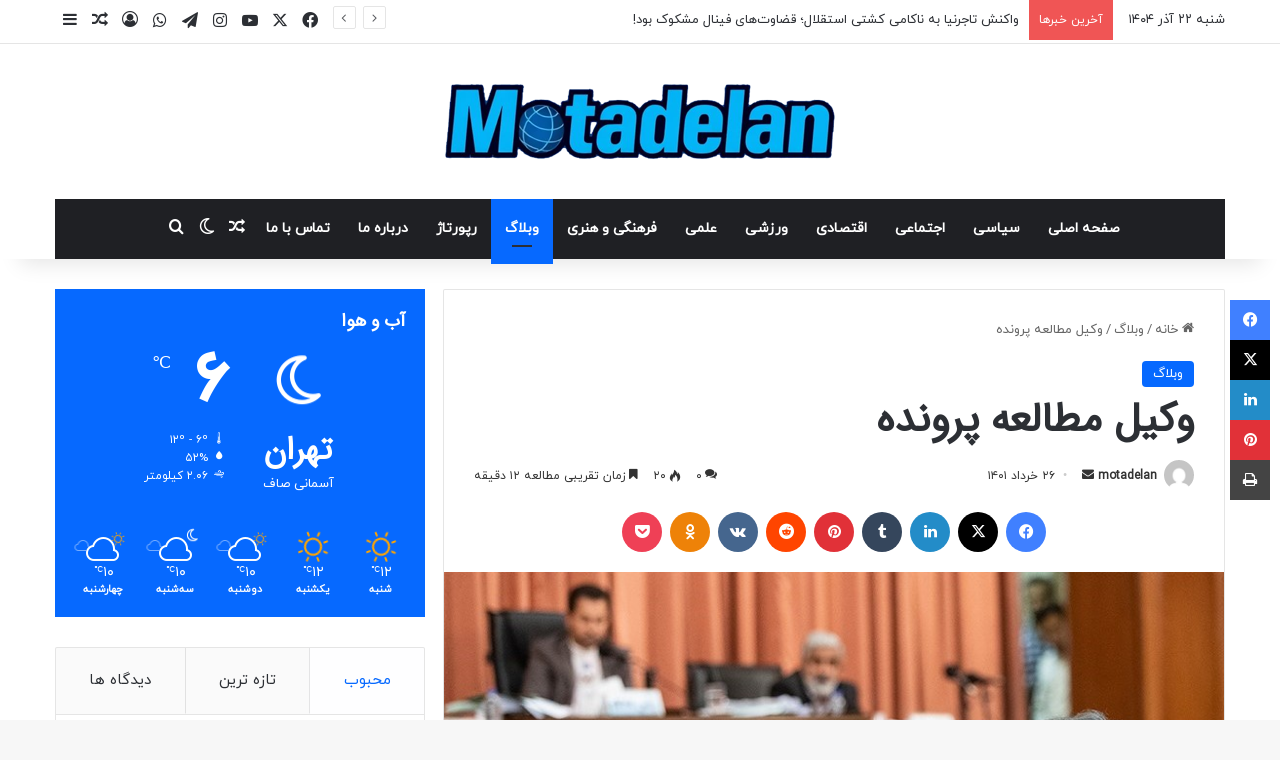

--- FILE ---
content_type: text/html; charset=UTF-8
request_url: https://motadelan.ir/%D9%88%DA%A9%DB%8C%D9%84-%D9%85%D8%B7%D8%A7%D9%84%D8%B9%D9%87-%D9%BE%D8%B1%D9%88%D9%86%D8%AF%D9%87/
body_size: 46745
content:
<!DOCTYPE html>
<html dir="rtl" lang="fa-IR" class="" data-skin="light">
<head>
	<meta charset="UTF-8" />
	<link rel="profile" href="https://gmpg.org/xfn/11" />
	<title>وکیل مطالعه پرونده &#8211; پایگاه خبری معتدلان</title>
<meta name='robots' content='max-image-preview:large' />
<link rel="alternate" type="application/rss+xml" title="پایگاه خبری معتدلان &raquo; خوراک" href="https://motadelan.ir/feed/" />
<link rel="alternate" type="application/rss+xml" title="پایگاه خبری معتدلان &raquo; خوراک دیدگاه‌ها" href="https://motadelan.ir/comments/feed/" />
		<script type="text/javascript">
			try {
				if( 'undefined' != typeof localStorage ){
					var tieSkin = localStorage.getItem('tie-skin');
				}

				
				var html = document.getElementsByTagName('html')[0].classList,
						htmlSkin = 'light';

				if( html.contains('dark-skin') ){
					htmlSkin = 'dark';
				}

				if( tieSkin != null && tieSkin != htmlSkin ){
					html.add('tie-skin-inverted');
					var tieSkinInverted = true;
				}

				if( tieSkin == 'dark' ){
					html.add('dark-skin');
				}
				else if( tieSkin == 'light' ){
					html.remove( 'dark-skin' );
				}
				
			} catch(e) { console.log( e ) }

		</script>
		<link rel="alternate" type="application/rss+xml" title="پایگاه خبری معتدلان &raquo; وکیل مطالعه پرونده خوراک دیدگاه‌ها" href="https://motadelan.ir/%d9%88%da%a9%db%8c%d9%84-%d9%85%d8%b7%d8%a7%d9%84%d8%b9%d9%87-%d9%be%d8%b1%d9%88%d9%86%d8%af%d9%87/feed/" />

		<style type="text/css">
			:root{				
			--tie-preset-gradient-1: linear-gradient(135deg, rgba(6, 147, 227, 1) 0%, rgb(155, 81, 224) 100%);
			--tie-preset-gradient-2: linear-gradient(135deg, rgb(122, 220, 180) 0%, rgb(0, 208, 130) 100%);
			--tie-preset-gradient-3: linear-gradient(135deg, rgba(252, 185, 0, 1) 0%, rgba(255, 105, 0, 1) 100%);
			--tie-preset-gradient-4: linear-gradient(135deg, rgba(255, 105, 0, 1) 0%, rgb(207, 46, 46) 100%);
			--tie-preset-gradient-5: linear-gradient(135deg, rgb(238, 238, 238) 0%, rgb(169, 184, 195) 100%);
			--tie-preset-gradient-6: linear-gradient(135deg, rgb(74, 234, 220) 0%, rgb(151, 120, 209) 20%, rgb(207, 42, 186) 40%, rgb(238, 44, 130) 60%, rgb(251, 105, 98) 80%, rgb(254, 248, 76) 100%);
			--tie-preset-gradient-7: linear-gradient(135deg, rgb(255, 206, 236) 0%, rgb(152, 150, 240) 100%);
			--tie-preset-gradient-8: linear-gradient(135deg, rgb(254, 205, 165) 0%, rgb(254, 45, 45) 50%, rgb(107, 0, 62) 100%);
			--tie-preset-gradient-9: linear-gradient(135deg, rgb(255, 203, 112) 0%, rgb(199, 81, 192) 50%, rgb(65, 88, 208) 100%);
			--tie-preset-gradient-10: linear-gradient(135deg, rgb(255, 245, 203) 0%, rgb(182, 227, 212) 50%, rgb(51, 167, 181) 100%);
			--tie-preset-gradient-11: linear-gradient(135deg, rgb(202, 248, 128) 0%, rgb(113, 206, 126) 100%);
			--tie-preset-gradient-12: linear-gradient(135deg, rgb(2, 3, 129) 0%, rgb(40, 116, 252) 100%);
			--tie-preset-gradient-13: linear-gradient(135deg, #4D34FA, #ad34fa);
			--tie-preset-gradient-14: linear-gradient(135deg, #0057FF, #31B5FF);
			--tie-preset-gradient-15: linear-gradient(135deg, #FF007A, #FF81BD);
			--tie-preset-gradient-16: linear-gradient(135deg, #14111E, #4B4462);
			--tie-preset-gradient-17: linear-gradient(135deg, #F32758, #FFC581);

			
					--main-nav-background: #1f2024;
					--main-nav-secondry-background: rgba(0,0,0,0.2);
					--main-nav-primary-color: #0088ff;
					--main-nav-contrast-primary-color: #FFFFFF;
					--main-nav-text-color: #FFFFFF;
					--main-nav-secondry-text-color: rgba(225,255,255,0.5);
					--main-nav-main-border-color: rgba(255,255,255,0.07);
					--main-nav-secondry-border-color: rgba(255,255,255,0.04);
				
			}
		</style>
	<link rel="alternate" title="oEmbed (JSON)" type="application/json+oembed" href="https://motadelan.ir/wp-json/oembed/1.0/embed?url=https%3A%2F%2Fmotadelan.ir%2F%25d9%2588%25da%25a9%25db%258c%25d9%2584-%25d9%2585%25d8%25b7%25d8%25a7%25d9%2584%25d8%25b9%25d9%2587-%25d9%25be%25d8%25b1%25d9%2588%25d9%2586%25d8%25af%25d9%2587%2F" />
<link rel="alternate" title="oEmbed (XML)" type="text/xml+oembed" href="https://motadelan.ir/wp-json/oembed/1.0/embed?url=https%3A%2F%2Fmotadelan.ir%2F%25d9%2588%25da%25a9%25db%258c%25d9%2584-%25d9%2585%25d8%25b7%25d8%25a7%25d9%2584%25d8%25b9%25d9%2587-%25d9%25be%25d8%25b1%25d9%2588%25d9%2586%25d8%25af%25d9%2587%2F&#038;format=xml" />
<meta name="viewport" content="width=device-width, initial-scale=1.0" /><style id='wp-img-auto-sizes-contain-inline-css' type='text/css'>
img:is([sizes=auto i],[sizes^="auto," i]){contain-intrinsic-size:3000px 1500px}
/*# sourceURL=wp-img-auto-sizes-contain-inline-css */
</style>
<style id='wp-emoji-styles-inline-css' type='text/css'>

	img.wp-smiley, img.emoji {
		display: inline !important;
		border: none !important;
		box-shadow: none !important;
		height: 1em !important;
		width: 1em !important;
		margin: 0 0.07em !important;
		vertical-align: -0.1em !important;
		background: none !important;
		padding: 0 !important;
	}
/*# sourceURL=wp-emoji-styles-inline-css */
</style>
<style id='wp-block-library-inline-css' type='text/css'>
:root{--wp-block-synced-color:#7a00df;--wp-block-synced-color--rgb:122,0,223;--wp-bound-block-color:var(--wp-block-synced-color);--wp-editor-canvas-background:#ddd;--wp-admin-theme-color:#007cba;--wp-admin-theme-color--rgb:0,124,186;--wp-admin-theme-color-darker-10:#006ba1;--wp-admin-theme-color-darker-10--rgb:0,107,160.5;--wp-admin-theme-color-darker-20:#005a87;--wp-admin-theme-color-darker-20--rgb:0,90,135;--wp-admin-border-width-focus:2px}@media (min-resolution:192dpi){:root{--wp-admin-border-width-focus:1.5px}}.wp-element-button{cursor:pointer}:root .has-very-light-gray-background-color{background-color:#eee}:root .has-very-dark-gray-background-color{background-color:#313131}:root .has-very-light-gray-color{color:#eee}:root .has-very-dark-gray-color{color:#313131}:root .has-vivid-green-cyan-to-vivid-cyan-blue-gradient-background{background:linear-gradient(135deg,#00d084,#0693e3)}:root .has-purple-crush-gradient-background{background:linear-gradient(135deg,#34e2e4,#4721fb 50%,#ab1dfe)}:root .has-hazy-dawn-gradient-background{background:linear-gradient(135deg,#faaca8,#dad0ec)}:root .has-subdued-olive-gradient-background{background:linear-gradient(135deg,#fafae1,#67a671)}:root .has-atomic-cream-gradient-background{background:linear-gradient(135deg,#fdd79a,#004a59)}:root .has-nightshade-gradient-background{background:linear-gradient(135deg,#330968,#31cdcf)}:root .has-midnight-gradient-background{background:linear-gradient(135deg,#020381,#2874fc)}:root{--wp--preset--font-size--normal:16px;--wp--preset--font-size--huge:42px}.has-regular-font-size{font-size:1em}.has-larger-font-size{font-size:2.625em}.has-normal-font-size{font-size:var(--wp--preset--font-size--normal)}.has-huge-font-size{font-size:var(--wp--preset--font-size--huge)}.has-text-align-center{text-align:center}.has-text-align-left{text-align:left}.has-text-align-right{text-align:right}.has-fit-text{white-space:nowrap!important}#end-resizable-editor-section{display:none}.aligncenter{clear:both}.items-justified-left{justify-content:flex-start}.items-justified-center{justify-content:center}.items-justified-right{justify-content:flex-end}.items-justified-space-between{justify-content:space-between}.screen-reader-text{border:0;clip-path:inset(50%);height:1px;margin:-1px;overflow:hidden;padding:0;position:absolute;width:1px;word-wrap:normal!important}.screen-reader-text:focus{background-color:#ddd;clip-path:none;color:#444;display:block;font-size:1em;height:auto;left:5px;line-height:normal;padding:15px 23px 14px;text-decoration:none;top:5px;width:auto;z-index:100000}html :where(.has-border-color){border-style:solid}html :where([style*=border-top-color]){border-top-style:solid}html :where([style*=border-right-color]){border-right-style:solid}html :where([style*=border-bottom-color]){border-bottom-style:solid}html :where([style*=border-left-color]){border-left-style:solid}html :where([style*=border-width]){border-style:solid}html :where([style*=border-top-width]){border-top-style:solid}html :where([style*=border-right-width]){border-right-style:solid}html :where([style*=border-bottom-width]){border-bottom-style:solid}html :where([style*=border-left-width]){border-left-style:solid}html :where(img[class*=wp-image-]){height:auto;max-width:100%}:where(figure){margin:0 0 1em}html :where(.is-position-sticky){--wp-admin--admin-bar--position-offset:var(--wp-admin--admin-bar--height,0px)}@media screen and (max-width:600px){html :where(.is-position-sticky){--wp-admin--admin-bar--position-offset:0px}}

/*# sourceURL=wp-block-library-inline-css */
</style><style id='global-styles-inline-css' type='text/css'>
:root{--wp--preset--aspect-ratio--square: 1;--wp--preset--aspect-ratio--4-3: 4/3;--wp--preset--aspect-ratio--3-4: 3/4;--wp--preset--aspect-ratio--3-2: 3/2;--wp--preset--aspect-ratio--2-3: 2/3;--wp--preset--aspect-ratio--16-9: 16/9;--wp--preset--aspect-ratio--9-16: 9/16;--wp--preset--color--black: #000000;--wp--preset--color--cyan-bluish-gray: #abb8c3;--wp--preset--color--white: #ffffff;--wp--preset--color--pale-pink: #f78da7;--wp--preset--color--vivid-red: #cf2e2e;--wp--preset--color--luminous-vivid-orange: #ff6900;--wp--preset--color--luminous-vivid-amber: #fcb900;--wp--preset--color--light-green-cyan: #7bdcb5;--wp--preset--color--vivid-green-cyan: #00d084;--wp--preset--color--pale-cyan-blue: #8ed1fc;--wp--preset--color--vivid-cyan-blue: #0693e3;--wp--preset--color--vivid-purple: #9b51e0;--wp--preset--color--global-color: #0088ff;--wp--preset--gradient--vivid-cyan-blue-to-vivid-purple: linear-gradient(135deg,rgb(6,147,227) 0%,rgb(155,81,224) 100%);--wp--preset--gradient--light-green-cyan-to-vivid-green-cyan: linear-gradient(135deg,rgb(122,220,180) 0%,rgb(0,208,130) 100%);--wp--preset--gradient--luminous-vivid-amber-to-luminous-vivid-orange: linear-gradient(135deg,rgb(252,185,0) 0%,rgb(255,105,0) 100%);--wp--preset--gradient--luminous-vivid-orange-to-vivid-red: linear-gradient(135deg,rgb(255,105,0) 0%,rgb(207,46,46) 100%);--wp--preset--gradient--very-light-gray-to-cyan-bluish-gray: linear-gradient(135deg,rgb(238,238,238) 0%,rgb(169,184,195) 100%);--wp--preset--gradient--cool-to-warm-spectrum: linear-gradient(135deg,rgb(74,234,220) 0%,rgb(151,120,209) 20%,rgb(207,42,186) 40%,rgb(238,44,130) 60%,rgb(251,105,98) 80%,rgb(254,248,76) 100%);--wp--preset--gradient--blush-light-purple: linear-gradient(135deg,rgb(255,206,236) 0%,rgb(152,150,240) 100%);--wp--preset--gradient--blush-bordeaux: linear-gradient(135deg,rgb(254,205,165) 0%,rgb(254,45,45) 50%,rgb(107,0,62) 100%);--wp--preset--gradient--luminous-dusk: linear-gradient(135deg,rgb(255,203,112) 0%,rgb(199,81,192) 50%,rgb(65,88,208) 100%);--wp--preset--gradient--pale-ocean: linear-gradient(135deg,rgb(255,245,203) 0%,rgb(182,227,212) 50%,rgb(51,167,181) 100%);--wp--preset--gradient--electric-grass: linear-gradient(135deg,rgb(202,248,128) 0%,rgb(113,206,126) 100%);--wp--preset--gradient--midnight: linear-gradient(135deg,rgb(2,3,129) 0%,rgb(40,116,252) 100%);--wp--preset--font-size--small: 13px;--wp--preset--font-size--medium: 20px;--wp--preset--font-size--large: 36px;--wp--preset--font-size--x-large: 42px;--wp--preset--spacing--20: 0.44rem;--wp--preset--spacing--30: 0.67rem;--wp--preset--spacing--40: 1rem;--wp--preset--spacing--50: 1.5rem;--wp--preset--spacing--60: 2.25rem;--wp--preset--spacing--70: 3.38rem;--wp--preset--spacing--80: 5.06rem;--wp--preset--shadow--natural: 6px 6px 9px rgba(0, 0, 0, 0.2);--wp--preset--shadow--deep: 12px 12px 50px rgba(0, 0, 0, 0.4);--wp--preset--shadow--sharp: 6px 6px 0px rgba(0, 0, 0, 0.2);--wp--preset--shadow--outlined: 6px 6px 0px -3px rgb(255, 255, 255), 6px 6px rgb(0, 0, 0);--wp--preset--shadow--crisp: 6px 6px 0px rgb(0, 0, 0);}:where(.is-layout-flex){gap: 0.5em;}:where(.is-layout-grid){gap: 0.5em;}body .is-layout-flex{display: flex;}.is-layout-flex{flex-wrap: wrap;align-items: center;}.is-layout-flex > :is(*, div){margin: 0;}body .is-layout-grid{display: grid;}.is-layout-grid > :is(*, div){margin: 0;}:where(.wp-block-columns.is-layout-flex){gap: 2em;}:where(.wp-block-columns.is-layout-grid){gap: 2em;}:where(.wp-block-post-template.is-layout-flex){gap: 1.25em;}:where(.wp-block-post-template.is-layout-grid){gap: 1.25em;}.has-black-color{color: var(--wp--preset--color--black) !important;}.has-cyan-bluish-gray-color{color: var(--wp--preset--color--cyan-bluish-gray) !important;}.has-white-color{color: var(--wp--preset--color--white) !important;}.has-pale-pink-color{color: var(--wp--preset--color--pale-pink) !important;}.has-vivid-red-color{color: var(--wp--preset--color--vivid-red) !important;}.has-luminous-vivid-orange-color{color: var(--wp--preset--color--luminous-vivid-orange) !important;}.has-luminous-vivid-amber-color{color: var(--wp--preset--color--luminous-vivid-amber) !important;}.has-light-green-cyan-color{color: var(--wp--preset--color--light-green-cyan) !important;}.has-vivid-green-cyan-color{color: var(--wp--preset--color--vivid-green-cyan) !important;}.has-pale-cyan-blue-color{color: var(--wp--preset--color--pale-cyan-blue) !important;}.has-vivid-cyan-blue-color{color: var(--wp--preset--color--vivid-cyan-blue) !important;}.has-vivid-purple-color{color: var(--wp--preset--color--vivid-purple) !important;}.has-black-background-color{background-color: var(--wp--preset--color--black) !important;}.has-cyan-bluish-gray-background-color{background-color: var(--wp--preset--color--cyan-bluish-gray) !important;}.has-white-background-color{background-color: var(--wp--preset--color--white) !important;}.has-pale-pink-background-color{background-color: var(--wp--preset--color--pale-pink) !important;}.has-vivid-red-background-color{background-color: var(--wp--preset--color--vivid-red) !important;}.has-luminous-vivid-orange-background-color{background-color: var(--wp--preset--color--luminous-vivid-orange) !important;}.has-luminous-vivid-amber-background-color{background-color: var(--wp--preset--color--luminous-vivid-amber) !important;}.has-light-green-cyan-background-color{background-color: var(--wp--preset--color--light-green-cyan) !important;}.has-vivid-green-cyan-background-color{background-color: var(--wp--preset--color--vivid-green-cyan) !important;}.has-pale-cyan-blue-background-color{background-color: var(--wp--preset--color--pale-cyan-blue) !important;}.has-vivid-cyan-blue-background-color{background-color: var(--wp--preset--color--vivid-cyan-blue) !important;}.has-vivid-purple-background-color{background-color: var(--wp--preset--color--vivid-purple) !important;}.has-black-border-color{border-color: var(--wp--preset--color--black) !important;}.has-cyan-bluish-gray-border-color{border-color: var(--wp--preset--color--cyan-bluish-gray) !important;}.has-white-border-color{border-color: var(--wp--preset--color--white) !important;}.has-pale-pink-border-color{border-color: var(--wp--preset--color--pale-pink) !important;}.has-vivid-red-border-color{border-color: var(--wp--preset--color--vivid-red) !important;}.has-luminous-vivid-orange-border-color{border-color: var(--wp--preset--color--luminous-vivid-orange) !important;}.has-luminous-vivid-amber-border-color{border-color: var(--wp--preset--color--luminous-vivid-amber) !important;}.has-light-green-cyan-border-color{border-color: var(--wp--preset--color--light-green-cyan) !important;}.has-vivid-green-cyan-border-color{border-color: var(--wp--preset--color--vivid-green-cyan) !important;}.has-pale-cyan-blue-border-color{border-color: var(--wp--preset--color--pale-cyan-blue) !important;}.has-vivid-cyan-blue-border-color{border-color: var(--wp--preset--color--vivid-cyan-blue) !important;}.has-vivid-purple-border-color{border-color: var(--wp--preset--color--vivid-purple) !important;}.has-vivid-cyan-blue-to-vivid-purple-gradient-background{background: var(--wp--preset--gradient--vivid-cyan-blue-to-vivid-purple) !important;}.has-light-green-cyan-to-vivid-green-cyan-gradient-background{background: var(--wp--preset--gradient--light-green-cyan-to-vivid-green-cyan) !important;}.has-luminous-vivid-amber-to-luminous-vivid-orange-gradient-background{background: var(--wp--preset--gradient--luminous-vivid-amber-to-luminous-vivid-orange) !important;}.has-luminous-vivid-orange-to-vivid-red-gradient-background{background: var(--wp--preset--gradient--luminous-vivid-orange-to-vivid-red) !important;}.has-very-light-gray-to-cyan-bluish-gray-gradient-background{background: var(--wp--preset--gradient--very-light-gray-to-cyan-bluish-gray) !important;}.has-cool-to-warm-spectrum-gradient-background{background: var(--wp--preset--gradient--cool-to-warm-spectrum) !important;}.has-blush-light-purple-gradient-background{background: var(--wp--preset--gradient--blush-light-purple) !important;}.has-blush-bordeaux-gradient-background{background: var(--wp--preset--gradient--blush-bordeaux) !important;}.has-luminous-dusk-gradient-background{background: var(--wp--preset--gradient--luminous-dusk) !important;}.has-pale-ocean-gradient-background{background: var(--wp--preset--gradient--pale-ocean) !important;}.has-electric-grass-gradient-background{background: var(--wp--preset--gradient--electric-grass) !important;}.has-midnight-gradient-background{background: var(--wp--preset--gradient--midnight) !important;}.has-small-font-size{font-size: var(--wp--preset--font-size--small) !important;}.has-medium-font-size{font-size: var(--wp--preset--font-size--medium) !important;}.has-large-font-size{font-size: var(--wp--preset--font-size--large) !important;}.has-x-large-font-size{font-size: var(--wp--preset--font-size--x-large) !important;}
/*# sourceURL=global-styles-inline-css */
</style>

<style id='classic-theme-styles-inline-css' type='text/css'>
/*! This file is auto-generated */
.wp-block-button__link{color:#fff;background-color:#32373c;border-radius:9999px;box-shadow:none;text-decoration:none;padding:calc(.667em + 2px) calc(1.333em + 2px);font-size:1.125em}.wp-block-file__button{background:#32373c;color:#fff;text-decoration:none}
/*# sourceURL=/wp-includes/css/classic-themes.min.css */
</style>
<link rel='stylesheet' id='contact-form-7-css' href='https://motadelan.ir/wp-content/plugins/contact-form-7/includes/css/styles.css?ver=6.1.1' type='text/css' media='all' />
<link rel='stylesheet' id='contact-form-7-rtl-css' href='https://motadelan.ir/wp-content/plugins/contact-form-7/includes/css/styles-rtl.css?ver=6.1.1' type='text/css' media='all' />
<link rel='stylesheet' id='wp_automatic_gallery_style-css' href='https://motadelan.ir/wp-content/plugins/wp-automatic/css/wp-automatic.css?ver=1.0.0' type='text/css' media='all' />
<link rel='stylesheet' id='tie-css-base-css' href='https://motadelan.ir/wp-content/themes/jannah/assets/css/base.min.css?ver=7.6.2' type='text/css' media='all' />
<link rel='stylesheet' id='tie-css-styles-css' href='https://motadelan.ir/wp-content/themes/jannah/assets/css/style.min.css?ver=7.6.2' type='text/css' media='all' />
<link rel='stylesheet' id='tie-css-widgets-css' href='https://motadelan.ir/wp-content/themes/jannah/assets/css/widgets.min.css?ver=7.6.2' type='text/css' media='all' />
<link rel='stylesheet' id='tie-css-helpers-css' href='https://motadelan.ir/wp-content/themes/jannah/assets/css/helpers.min.css?ver=7.6.2' type='text/css' media='all' />
<link rel='stylesheet' id='tie-fontawesome5-css' href='https://motadelan.ir/wp-content/themes/jannah/assets/css/fontawesome.css?ver=7.6.2' type='text/css' media='all' />
<link rel='stylesheet' id='tie-css-ilightbox-css' href='https://motadelan.ir/wp-content/themes/jannah/assets/ilightbox/dark-skin/skin.css?ver=7.6.2' type='text/css' media='all' />
<link rel='stylesheet' id='tie-css-single-css' href='https://motadelan.ir/wp-content/themes/jannah/assets/css/single.min.css?ver=7.6.2' type='text/css' media='all' />
<link rel='stylesheet' id='tie-css-print-css' href='https://motadelan.ir/wp-content/themes/jannah/assets/css/print.css?ver=7.6.2' type='text/css' media='print' />
<link rel='stylesheet' id='tie-theme-rtl-css-css' href='https://motadelan.ir/wp-content/themes/jannah/rtl.css?ver=6.9' type='text/css' media='all' />
<link rel='stylesheet' id='tie-theme-child-css-css' href='https://motadelan.ir/wp-content/themes/jannah-child/style.css?ver=6.9' type='text/css' media='all' />
<link rel='stylesheet' id='wpsh-style-css' href='https://motadelan.ir/wp-content/plugins/wp-shamsi/assets/css/wpsh_custom.css?ver=4.1.1' type='text/css' media='all' />
<style id='wpsh-style-inline-css' type='text/css'>
@font-face {font-family: 'iranyekanweb';font-display: swap;src: url('https://motadelan.ir/wp-content/uploads/fonts/iranyekanwebregularfanum.woff') format('woff');}@font-face {font-family: 'IRANSansWeb';font-display: swap;src: url('https://motadelan.ir/wp-content/uploads/fonts/IRANSansWeb.woff') format('woff');}@font-face {font-family: 'iranyekanweb';font-display: swap;src: url('https://motadelan.ir/wp-content/uploads/fonts/iranyekanwebregularfanum.woff') format('woff');}@font-face {font-family: 'iranyekanweb';font-display: swap;src: url('https://motadelan.ir/wp-content/uploads/fonts/iranyekanwebregularfanum.woff') format('woff');}body{font-family: 'iranyekanweb';}.logo-text,h1,h2,h3,h4,h5,h6,.the-subtitle{font-family: 'IRANSansWeb';}#main-nav .main-menu > ul > li > a{font-family: 'iranyekanweb';}blockquote p{font-family: 'iranyekanweb';}#main-nav .main-menu > ul > li > a{text-transform: uppercase;}#tie-wrapper .mag-box.big-post-left-box li:not(:first-child) .post-title,#tie-wrapper .mag-box.big-post-top-box li:not(:first-child) .post-title,#tie-wrapper .mag-box.half-box li:not(:first-child) .post-title,#tie-wrapper .mag-box.big-thumb-left-box li:not(:first-child) .post-title,#tie-wrapper .mag-box.scrolling-box .slide .post-title,#tie-wrapper .mag-box.miscellaneous-box li:not(:first-child) .post-title{font-weight: 500;}#header-notification-bar{background: var( --tie-preset-gradient-13 );}#header-notification-bar{--tie-buttons-color: #FFFFFF;--tie-buttons-border-color: #FFFFFF;--tie-buttons-hover-color: #e1e1e1;--tie-buttons-hover-text: #000000;}#header-notification-bar{--tie-buttons-text: #000000;}@media (max-width: 1250px){.share-buttons-sticky{display: none;}}@media (max-width: 991px){.side-aside.normal-side{background: #2f88d6;background: -webkit-linear-gradient(135deg,#5933a2,#2f88d6 );background: -moz-linear-gradient(135deg,#5933a2,#2f88d6 );background: -o-linear-gradient(135deg,#5933a2,#2f88d6 );background: linear-gradient(135deg,#2f88d6,#5933a2 );}}@media only screen and (max-width: 768px) and (min-width: 0px){#mobile-menu-icon {right: 15px !important;left: auto !important;}#logo,.header-layout-1 #logo {float: left !important;}}
/*# sourceURL=wpsh-style-inline-css */
</style>
<script type="text/javascript" src="https://motadelan.ir/wp-includes/js/jquery/jquery.min.js?ver=3.7.1" id="jquery-core-js"></script>
<script type="text/javascript" src="https://motadelan.ir/wp-includes/js/jquery/jquery-migrate.min.js?ver=3.4.1" id="jquery-migrate-js"></script>
<script type="text/javascript" src="https://motadelan.ir/wp-content/plugins/wp-automatic/js/main-front.js?ver=6.9" id="wp_automatic_gallery-js"></script>
<link rel="https://api.w.org/" href="https://motadelan.ir/wp-json/" /><link rel="alternate" title="JSON" type="application/json" href="https://motadelan.ir/wp-json/wp/v2/posts/603" /><link rel="EditURI" type="application/rsd+xml" title="RSD" href="https://motadelan.ir/xmlrpc.php?rsd" />
<meta name="generator" content="WordPress 6.9" />
<link rel='shortlink' href='https://motadelan.ir/?p=603' />
<meta http-equiv="X-UA-Compatible" content="IE=edge">
</head>

<body id="tie-body" class="rtl wp-singular post-template-default single single-post postid-603 single-format-standard wp-theme-jannah wp-child-theme-jannah-child wrapper-has-shadow block-head-1 magazine1 is-thumb-overlay-disabled is-desktop is-header-layout-2 sidebar-left has-sidebar post-layout-1 narrow-title-narrow-media has-mobile-share post-has-toggle hide_breaking_news hide_share_post_top hide_share_post_bottom">



<div class="background-overlay">

	<div id="tie-container" class="site tie-container">

		
		<div id="tie-wrapper">
			
<header id="theme-header" class="theme-header header-layout-2 main-nav-dark main-nav-default-dark main-nav-below main-nav-boxed no-stream-item top-nav-active top-nav-light top-nav-default-light top-nav-above has-shadow has-normal-width-logo mobile-header-centered">
	
<nav id="top-nav"  class="has-date-breaking-components top-nav header-nav has-breaking-news" aria-label="پیمایش ثانویه">
	<div class="container">
		<div class="topbar-wrapper">

			
					<div class="topbar-today-date">
						شنبه 22 آذر 1404					</div>
					
			<div class="tie-alignleft">
				
<div class="breaking controls-is-active">

	<span class="breaking-title">
		<span class="tie-icon-bolt breaking-icon" aria-hidden="true"></span>
		<span class="breaking-title-text">آخرین خبرها</span>
	</span>

	<ul id="breaking-news-in-header" class="breaking-news" data-type="reveal" data-arrows="true">

		
							<li class="news-item">
								<a href="https://motadelan.ir/%d8%a2%d9%86%d9%81%d9%84%d9%88%d8%a2%d9%86%d8%b2%d8%a7-%d8%a8%d8%b1%d8%ae%db%8c-%d8%a7%d8%b2-%d9%85%d8%af%d8%a7%d8%b1%d8%b3-%d8%a7%db%8c%d9%86-%d8%b4%d9%87%d8%b1-%d8%a7%d8%b3%d8%aa%d8%a7%d9%86-%d8%aa/">آنفلوآنزا برخی از مدارس این شهر استان تهران را غیرحضوری کرد</a>
							</li>

							
							<li class="news-item">
								<a href="https://motadelan.ir/%d9%88%d8%a7%da%a9%d9%86%d8%b4-%d8%aa%d8%a7%d8%ac%d8%b1%d9%86%db%8c%d8%a7-%d8%a8%d9%87-%d9%86%d8%a7%da%a9%d8%a7%d9%85%db%8c-%da%a9%d8%b4%d8%aa%db%8c-%d8%a7%d8%b3%d8%aa%d9%82%d9%84%d8%a7%d9%84%d8%9b/">واکنش تاجرنیا به ناکامی کشتی استقلال؛ قضاوت‌های فینال مشکوک بود!</a>
							</li>

							
							<li class="news-item">
								<a href="https://motadelan.ir/%d8%af%db%8c%d8%b2%d8%a7%db%8c%d9%86%da%a9%d8%b1%d8%af%d9%86%d8%9b-%d9%85%d8%b3%d8%a6%d9%84%d9%87%d8%a7%db%8c-%d9%85%d9%87%d9%85-%d8%af%d8%b1-%d8%b2%d9%86%d8%af%da%af/">«دیزاین»‌کردن؛ مسئله‌ای مهم در زندگی ایرانی‌ها از گذشته تا امروز</a>
							</li>

							
							<li class="news-item">
								<a href="https://motadelan.ir/%d9%be%d8%b1%d9%88%d8%a7%d8%b2-%db%b8-%d8%b3%d8%a7%d8%b9%d8%aa%d9%87-%d8%a8%d9%85%d8%a8%d8%a7%d9%81%da%a9%d9%86%d9%87%d8%a7-%d8%a8%d8%b1-%d9%81%d8%b1%d8%a7%d8%b2-%d8%a2%d8%b3%d9%85/">پرواز ۸ ساعته بمب‌افکن‌ها بر فراز آسمان / هشدار استراتژیک به آمریکا</a>
							</li>

							
							<li class="news-item">
								<a href="https://motadelan.ir/%d9%82%db%8c%d9%85%d8%aa-%d8%ac%d8%a7%d9%86%d8%b4%db%8c%d9%86-%d8%b7%d9%84%d8%a7-%d8%a8%d9%87-%d8%a8%d8%a7%d9%84%d8%a7%d8%aa%d8%b1%db%8c%d9%86-%d8%ad%d8%af-%d8%ae%d9%88%d8%af-%d8%b1%d8%b3%db%8c%d8%af/">قیمت جانشین طلا به بالاترین حد خود رسیده است/دلایل ‌وجزییات</a>
							</li>

							
							<li class="news-item">
								<a href="https://motadelan.ir/%d8%ac%d8%b2%d8%a6%db%8c%d8%a7%d8%aa-%d8%af%db%8c%d8%af%d8%a7%d8%b1-%d8%b1%d9%88%d8%b3%d8%a7%db%8c-%d8%ac%d9%85%d9%87%d9%88%d8%b1-%d8%a7%db%8c%d8%b1%d8%a7%d9%86-%d9%88-%d8%b9%d8%b1%d8%a7%d9%82-%d9%be/">جزئیات دیدار روسای جمهور ایران و عراق/ پزشکیان درباره پیوند میان تجار، دانشگاه‌ها و صنایع تهران و بغداد چه گفت؟</a>
							</li>

							
							<li class="news-item">
								<a href="https://motadelan.ir/%d8%aa%d8%b5%d8%a7%d8%af%d9%81-%d9%85%d8%b1%da%af%d8%a8%d8%a7%d8%b1-%d9%be%d8%b1%d8%a7%db%8c%d8%af-%d9%88-%da%a9%d8%a7%d9%85%db%8c%d9%88%d9%86-%db%b4-%d9%86%d9%81%d8%b1-%d8%ac%d8%a7%d9%86-%d8%a8/">تصادف مرگبار پراید و کامیون/ ۴ نفر جان باختند</a>
							</li>

							
							<li class="news-item">
								<a href="https://motadelan.ir/%d8%a7%db%8c%d8%b1%d8%a7%d9%86%db%8c%d9%87%d8%a7-%d9%81%d8%b1%db%8c%d8%a8-%d8%b4%da%a9%d8%b3%d8%aa-%db%b3-%d8%a8%d8%b1-%d8%b5%d9%81%d8%b1-%d9%85%d8%b5%d8%b1-%d8%b1%d8%a7-%d9%86%d8%ae%d9%88/">ایرانی‌ها فریب شکست ۳ بر صفر مصر را نخورند</a>
							</li>

							
							<li class="news-item">
								<a href="https://motadelan.ir/%d8%af%d8%ae%d8%aa%d8%b1-%d9%be%d8%b1%db%8c-%d8%ae%d8%a7%d9%86%d9%88%d9%85-%d8%b3%d8%a7%d8%ae%d8%aa%d9%87-%d8%b4%d8%af/">«دختر پری خانوم» ساخته شد</a>
							</li>

							
							<li class="news-item">
								<a href="https://motadelan.ir/%d8%a8%d8%b7%d8%b1%db%8c-%d8%a2%d8%a8-%d8%af%d9%88%d8%a8%d8%a7%d8%b1%d9%87-%d9%85%d8%b4%da%a9%d9%84-%d8%a2%d9%81%d8%b1%db%8c%d8%af-%d8%ae%d8%b3%d8%a7%d8%b1%d8%aa-%db%b2-%d9%85%db%8c%d9%84%db%8c/">بطری آب دوباره مشکل آفرید / خسارت ۲ میلیاردی به خودروی‌ آمریکایی</a>
							</li>

							
	</ul>
</div><!-- #breaking /-->
			</div><!-- .tie-alignleft /-->

			<div class="tie-alignright">
				<ul class="components"> <li class="social-icons-item"><a class="social-link facebook-social-icon" rel="external noopener nofollow" target="_blank" href="https://facebook.com/motadelan"><span class="tie-social-icon tie-icon-facebook"></span><span class="screen-reader-text">فیسبوک</span></a></li><li class="social-icons-item"><a class="social-link twitter-social-icon" rel="external noopener nofollow" target="_blank" href="https://x.com/motadelan"><span class="tie-social-icon tie-icon-twitter"></span><span class="screen-reader-text">ایکس</span></a></li><li class="social-icons-item"><a class="social-link youtube-social-icon" rel="external noopener nofollow" target="_blank" href="https://youtube.com/motadelan"><span class="tie-social-icon tie-icon-youtube"></span><span class="screen-reader-text">یوتیوب</span></a></li><li class="social-icons-item"><a class="social-link instagram-social-icon" rel="external noopener nofollow" target="_blank" href="https://instagram.com/motadelan"><span class="tie-social-icon tie-icon-instagram"></span><span class="screen-reader-text">اینستاگرام</span></a></li><li class="social-icons-item"><a class="social-link telegram-social-icon" rel="external noopener nofollow" target="_blank" href="https://t.me/motadelan"><span class="tie-social-icon tie-icon-paper-plane"></span><span class="screen-reader-text">تلگرام</span></a></li><li class="social-icons-item"><a class="social-link whatsapp-social-icon" rel="external noopener nofollow" target="_blank" href="https://wa.me/09193375082"><span class="tie-social-icon tie-icon-whatsapp"></span><span class="screen-reader-text">واتس آپ</span></a></li> 
	
		<li class=" popup-login-icon menu-item custom-menu-link">
			<a href="#" class="lgoin-btn tie-popup-trigger">
				<span class="tie-icon-author" aria-hidden="true"></span>
				<span class="screen-reader-text">ورود</span>			</a>
		</li>

				<li class="random-post-icon menu-item custom-menu-link">
		<a href="/%D9%88%DA%A9%DB%8C%D9%84-%D9%85%D8%B7%D8%A7%D9%84%D8%B9%D9%87-%D9%BE%D8%B1%D9%88%D9%86%D8%AF%D9%87/?random-post=1" class="random-post" title="نوشته تصادفی" rel="nofollow">
			<span class="tie-icon-random" aria-hidden="true"></span>
			<span class="screen-reader-text">نوشته تصادفی</span>
		</a>
	</li>
		<li class="side-aside-nav-icon menu-item custom-menu-link">
		<a href="#">
			<span class="tie-icon-navicon" aria-hidden="true"></span>
			<span class="screen-reader-text">سایدبار</span>
		</a>
	</li>
	</ul><!-- Components -->			</div><!-- .tie-alignright /-->

		</div><!-- .topbar-wrapper /-->
	</div><!-- .container /-->
</nav><!-- #top-nav /-->

<div class="container header-container">
	<div class="tie-row logo-row">

		
		<div class="logo-wrapper">
			<div class="tie-col-md-4 logo-container clearfix">
				<div id="mobile-header-components-area_1" class="mobile-header-components"><ul class="components"><li class="mobile-component_skin custom-menu-link">
				<a href="#" class="change-skin" title="تغییر پوسته">
					<span class="tie-icon-moon change-skin-icon" aria-hidden="true"></span>
					<span class="screen-reader-text">تغییر پوسته</span>
				</a>
			</li></ul></div>
		<div id="logo" class="image-logo" >

			
			<a title="پایگاه خبری معتدلان" href="https://motadelan.ir/">
				
				<picture class="tie-logo-default tie-logo-picture">
					
					<source class="tie-logo-source-default tie-logo-source" srcset="https://birligh.ir/a/wp-content/uploads/2018/08/logo.png 2x, https://motadelan.ir/wp-content/uploads/2025/09/motadelan.png 1x">
					<img class="tie-logo-img-default tie-logo-img" src="https://motadelan.ir/wp-content/uploads/2025/09/motadelan.png" alt="پایگاه خبری معتدلان" width="390" height="75" style="max-height:75px; width: auto;" />
				</picture>
						</a>

			
		</div><!-- #logo /-->

		<div id="mobile-header-components-area_2" class="mobile-header-components"><ul class="components"><li class="mobile-component_menu custom-menu-link"><a href="#" id="mobile-menu-icon" class=""><span class="tie-mobile-menu-icon nav-icon is-layout-1"></span><span class="screen-reader-text">منو</span></a></li> <li class="mobile-component_search custom-menu-link">
				<a href="#" class="tie-search-trigger-mobile">
					<span class="tie-icon-search tie-search-icon" aria-hidden="true"></span>
					<span class="screen-reader-text">جستجو برای</span>
				</a>
			</li></ul></div>			</div><!-- .tie-col /-->
		</div><!-- .logo-wrapper /-->

		
	</div><!-- .tie-row /-->
</div><!-- .container /-->

<div class="main-nav-wrapper">
	<nav id="main-nav" data-skin="search-in-main-nav" class="main-nav header-nav live-search-parent menu-style-default menu-style-solid-bg"  aria-label="منوی اصلی">
		<div class="container">

			<div class="main-menu-wrapper">

				
				<div id="menu-components-wrap">

					
					<div class="main-menu main-menu-wrap">
						<div id="main-nav-menu" class="main-menu header-menu"><ul id="menu-primary-menu" class="menu"><li id="menu-item-66048" class="menu-item menu-item-type-post_type menu-item-object-page menu-item-home menu-item-66048"><a href="https://motadelan.ir/">صفحه اصلی</a></li>
<li id="menu-item-66041" class="menu-item menu-item-type-taxonomy menu-item-object-category menu-item-66041"><a href="https://motadelan.ir/category/%d8%b3%db%8c%d8%a7%d8%b3%db%8c/">سیاسی</a></li>
<li id="menu-item-66038" class="menu-item menu-item-type-taxonomy menu-item-object-category menu-item-66038"><a href="https://motadelan.ir/category/%d8%a7%d8%ac%d8%aa%d9%85%d8%a7%d8%b9%db%8c/">اجتماعی</a></li>
<li id="menu-item-66039" class="menu-item menu-item-type-taxonomy menu-item-object-category menu-item-66039"><a href="https://motadelan.ir/category/%d8%a7%d9%82%d8%aa%d8%b5%d8%a7%d8%af%db%8c/">اقتصادی</a></li>
<li id="menu-item-66044" class="menu-item menu-item-type-taxonomy menu-item-object-category menu-item-66044"><a href="https://motadelan.ir/category/%d9%88%d8%b1%d8%b2%d8%b4%db%8c/">ورزشی</a></li>
<li id="menu-item-66042" class="menu-item menu-item-type-taxonomy menu-item-object-category menu-item-66042"><a href="https://motadelan.ir/category/%d8%b9%d9%84%d9%85%db%8c/">علمی</a></li>
<li id="menu-item-66043" class="menu-item menu-item-type-taxonomy menu-item-object-category menu-item-66043"><a href="https://motadelan.ir/category/%d9%81%d8%b1%d9%87%d9%86%da%af%db%8c-%d9%88-%d9%87%d9%86%d8%b1%db%8c/">فرهنگی و هنری</a></li>
<li id="menu-item-269" class="menu-item menu-item-type-taxonomy menu-item-object-category current-post-ancestor current-menu-parent current-post-parent menu-item-269 tie-current-menu"><a href="https://motadelan.ir/category/%d9%88%d8%a8%d9%84%d8%a7%da%af/">وبلاگ</a></li>
<li id="menu-item-281" class="menu-item menu-item-type-taxonomy menu-item-object-category menu-item-281"><a href="https://motadelan.ir/category/%d8%b1%d9%be%d9%88%d8%b1%d8%aa%d8%a7%da%98/">رپورتاژ</a></li>
<li id="menu-item-282" class="menu-item menu-item-type-post_type menu-item-object-page menu-item-282"><a href="https://motadelan.ir/%d8%af%d8%b1%d8%a8%d8%a7%d8%b1%d9%87-%d9%85%d8%a7/">درباره ما</a></li>
<li id="menu-item-241" class="menu-item menu-item-type-post_type menu-item-object-page menu-item-241"><a href="https://motadelan.ir/%d8%aa%d9%85%d8%a7%d8%b3-%d8%a8%d8%a7-%d9%85%d8%a7/">تماس با ما</a></li>
</ul></div>					</div><!-- .main-menu /-->

					<ul class="components">	<li class="random-post-icon menu-item custom-menu-link">
		<a href="/%D9%88%DA%A9%DB%8C%D9%84-%D9%85%D8%B7%D8%A7%D9%84%D8%B9%D9%87-%D9%BE%D8%B1%D9%88%D9%86%D8%AF%D9%87/?random-post=1" class="random-post" title="نوشته تصادفی" rel="nofollow">
			<span class="tie-icon-random" aria-hidden="true"></span>
			<span class="screen-reader-text">نوشته تصادفی</span>
		</a>
	</li>
		<li class="skin-icon menu-item custom-menu-link">
		<a href="#" class="change-skin" title="تغییر پوسته">
			<span class="tie-icon-moon change-skin-icon" aria-hidden="true"></span>
			<span class="screen-reader-text">تغییر پوسته</span>
		</a>
	</li>
				<li class="search-compact-icon menu-item custom-menu-link">
				<a href="#" class="tie-search-trigger">
					<span class="tie-icon-search tie-search-icon" aria-hidden="true"></span>
					<span class="screen-reader-text">جستجو برای</span>
				</a>
			</li>
			</ul><!-- Components -->
				</div><!-- #menu-components-wrap /-->
			</div><!-- .main-menu-wrapper /-->
		</div><!-- .container /-->

			</nav><!-- #main-nav /-->
</div><!-- .main-nav-wrapper /-->

</header>

		<script type="text/javascript">
			try{if("undefined"!=typeof localStorage){var header,mnIsDark=!1,tnIsDark=!1;(header=document.getElementById("theme-header"))&&((header=header.classList).contains("main-nav-default-dark")&&(mnIsDark=!0),header.contains("top-nav-default-dark")&&(tnIsDark=!0),"dark"==tieSkin?(header.add("main-nav-dark","top-nav-dark"),header.remove("main-nav-light","top-nav-light")):"light"==tieSkin&&(mnIsDark||(header.remove("main-nav-dark"),header.add("main-nav-light")),tnIsDark||(header.remove("top-nav-dark"),header.add("top-nav-light"))))}}catch(a){console.log(a)}
		</script>
		<div id="content" class="site-content container"><div id="main-content-row" class="tie-row main-content-row">

<div class="main-content tie-col-md-8 tie-col-xs-12" role="main">

	
	<article id="the-post" class="container-wrapper post-content tie-standard">

		
<header class="entry-header-outer">

	<nav id="breadcrumb"><a href="https://motadelan.ir/"><span class="tie-icon-home" aria-hidden="true"></span> خانه</a><em class="delimiter">/</em><a href="https://motadelan.ir/category/%d9%88%d8%a8%d9%84%d8%a7%da%af/">وبلاگ</a><em class="delimiter">/</em><span class="current">وکیل مطالعه پرونده</span></nav><script type="application/ld+json">{"@context":"http:\/\/schema.org","@type":"BreadcrumbList","@id":"#Breadcrumb","itemListElement":[{"@type":"ListItem","position":1,"item":{"name":"\u062e\u0627\u0646\u0647","@id":"https:\/\/motadelan.ir\/"}},{"@type":"ListItem","position":2,"item":{"name":"\u0648\u0628\u0644\u0627\u06af","@id":"https:\/\/motadelan.ir\/category\/%d9%88%d8%a8%d9%84%d8%a7%da%af\/"}}]}</script>
	<div class="entry-header">

		<span class="post-cat-wrap"><a class="post-cat tie-cat-9" href="https://motadelan.ir/category/%d9%88%d8%a8%d9%84%d8%a7%da%af/">وبلاگ</a></span>
		<h1 class="post-title entry-title">
			وکیل مطالعه پرونده		</h1>

		<div class="single-post-meta post-meta clearfix"><span class="author-meta single-author with-avatars"><span class="meta-item meta-author-wrapper meta-author-1">
						<span class="meta-author-avatar">
							<a href="https://motadelan.ir/author/motadelan/"><img alt='تصویر از motadelan' src='https://secure.gravatar.com/avatar/1e6db76869db536c02ccb2b9fea1d300320a2ae941bc5f936efc8133845e508f?s=140&#038;d=mm&#038;r=g' srcset='https://secure.gravatar.com/avatar/1e6db76869db536c02ccb2b9fea1d300320a2ae941bc5f936efc8133845e508f?s=280&#038;d=mm&#038;r=g 2x' class='avatar avatar-140 photo' height='140' width='140' decoding='async'/></a>
						</span>
					<span class="meta-author"><a href="https://motadelan.ir/author/motadelan/" class="author-name tie-icon" title="motadelan">motadelan</a></span>
						<a href="mailto:info@motadelan.ir" class="author-email-link" target="_blank" rel="nofollow noopener" title="ارسال به ایمیل">
							<span class="tie-icon-envelope" aria-hidden="true"></span>
							<span class="screen-reader-text">ارسال به ایمیل</span>
						</a>
					</span></span><span class="date meta-item tie-icon">26 خرداد 1401</span><div class="tie-alignright"><span class="meta-comment tie-icon meta-item fa-before">0</span><span class="meta-views meta-item "><span class="tie-icon-fire" aria-hidden="true"></span> 20 </span><span class="meta-reading-time meta-item"><span class="tie-icon-bookmark" aria-hidden="true"></span> زمان تقریبی مطالعه 12 دقیقه</span> </div></div><!-- .post-meta -->	</div><!-- .entry-header /-->

	
	
</header><!-- .entry-header-outer /-->



		<div id="share-buttons-top" class="share-buttons share-buttons-top">
			<div class="share-links  share-centered icons-only share-rounded">
				
				<a href="https://www.facebook.com/sharer.php?u=https://motadelan.ir/%d9%88%da%a9%db%8c%d9%84-%d9%85%d8%b7%d8%a7%d9%84%d8%b9%d9%87-%d9%be%d8%b1%d9%88%d9%86%d8%af%d9%87/" rel="external noopener nofollow" title="فیسبوک" target="_blank" class="facebook-share-btn " data-raw="https://www.facebook.com/sharer.php?u={post_link}">
					<span class="share-btn-icon tie-icon-facebook"></span> <span class="screen-reader-text">فیسبوک</span>
				</a>
				<a href="https://x.com/intent/post?text=%D9%88%DA%A9%DB%8C%D9%84%20%D9%85%D8%B7%D8%A7%D9%84%D8%B9%D9%87%20%D9%BE%D8%B1%D9%88%D9%86%D8%AF%D9%87&#038;url=https://motadelan.ir/%d9%88%da%a9%db%8c%d9%84-%d9%85%d8%b7%d8%a7%d9%84%d8%b9%d9%87-%d9%be%d8%b1%d9%88%d9%86%d8%af%d9%87/" rel="external noopener nofollow" title="ایکس" target="_blank" class="twitter-share-btn " data-raw="https://x.com/intent/post?text={post_title}&amp;url={post_link}">
					<span class="share-btn-icon tie-icon-twitter"></span> <span class="screen-reader-text">ایکس</span>
				</a>
				<a href="https://www.linkedin.com/shareArticle?mini=true&#038;url=https://motadelan.ir/%d9%88%da%a9%db%8c%d9%84-%d9%85%d8%b7%d8%a7%d9%84%d8%b9%d9%87-%d9%be%d8%b1%d9%88%d9%86%d8%af%d9%87/&#038;title=%D9%88%DA%A9%DB%8C%D9%84%20%D9%85%D8%B7%D8%A7%D9%84%D8%B9%D9%87%20%D9%BE%D8%B1%D9%88%D9%86%D8%AF%D9%87" rel="external noopener nofollow" title="لینکداین" target="_blank" class="linkedin-share-btn " data-raw="https://www.linkedin.com/shareArticle?mini=true&amp;url={post_full_link}&amp;title={post_title}">
					<span class="share-btn-icon tie-icon-linkedin"></span> <span class="screen-reader-text">لینکداین</span>
				</a>
				<a href="https://www.tumblr.com/share/link?url=https://motadelan.ir/%d9%88%da%a9%db%8c%d9%84-%d9%85%d8%b7%d8%a7%d9%84%d8%b9%d9%87-%d9%be%d8%b1%d9%88%d9%86%d8%af%d9%87/&#038;name=%D9%88%DA%A9%DB%8C%D9%84%20%D9%85%D8%B7%D8%A7%D9%84%D8%B9%D9%87%20%D9%BE%D8%B1%D9%88%D9%86%D8%AF%D9%87" rel="external noopener nofollow" title="تامبلر" target="_blank" class="tumblr-share-btn " data-raw="https://www.tumblr.com/share/link?url={post_link}&amp;name={post_title}">
					<span class="share-btn-icon tie-icon-tumblr"></span> <span class="screen-reader-text">تامبلر</span>
				</a>
				<a href="https://pinterest.com/pin/create/button/?url=https://motadelan.ir/%d9%88%da%a9%db%8c%d9%84-%d9%85%d8%b7%d8%a7%d9%84%d8%b9%d9%87-%d9%be%d8%b1%d9%88%d9%86%d8%af%d9%87/&#038;description=%D9%88%DA%A9%DB%8C%D9%84%20%D9%85%D8%B7%D8%A7%D9%84%D8%B9%D9%87%20%D9%BE%D8%B1%D9%88%D9%86%D8%AF%D9%87&#038;media=https://motadelan.ir/wp-content/uploads/2022/06/مطالعه-پرونده-6.jpg" rel="external noopener nofollow" title="پینتریست" target="_blank" class="pinterest-share-btn " data-raw="https://pinterest.com/pin/create/button/?url={post_link}&amp;description={post_title}&amp;media={post_img}">
					<span class="share-btn-icon tie-icon-pinterest"></span> <span class="screen-reader-text">پینتریست</span>
				</a>
				<a href="https://reddit.com/submit?url=https://motadelan.ir/%d9%88%da%a9%db%8c%d9%84-%d9%85%d8%b7%d8%a7%d9%84%d8%b9%d9%87-%d9%be%d8%b1%d9%88%d9%86%d8%af%d9%87/&#038;title=%D9%88%DA%A9%DB%8C%D9%84%20%D9%85%D8%B7%D8%A7%D9%84%D8%B9%D9%87%20%D9%BE%D8%B1%D9%88%D9%86%D8%AF%D9%87" rel="external noopener nofollow" title="Reddit" target="_blank" class="reddit-share-btn " data-raw="https://reddit.com/submit?url={post_link}&amp;title={post_title}">
					<span class="share-btn-icon tie-icon-reddit"></span> <span class="screen-reader-text">Reddit</span>
				</a>
				<a href="https://vk.com/share.php?url=https://motadelan.ir/%d9%88%da%a9%db%8c%d9%84-%d9%85%d8%b7%d8%a7%d9%84%d8%b9%d9%87-%d9%be%d8%b1%d9%88%d9%86%d8%af%d9%87/" rel="external noopener nofollow" title="VKontakte" target="_blank" class="vk-share-btn " data-raw="https://vk.com/share.php?url={post_link}">
					<span class="share-btn-icon tie-icon-vk"></span> <span class="screen-reader-text">VKontakte</span>
				</a>
				<a href="https://connect.ok.ru/dk?st.cmd=WidgetSharePreview&#038;st.shareUrl=https://motadelan.ir/%d9%88%da%a9%db%8c%d9%84-%d9%85%d8%b7%d8%a7%d9%84%d8%b9%d9%87-%d9%be%d8%b1%d9%88%d9%86%d8%af%d9%87/&#038;description=%D9%88%DA%A9%DB%8C%D9%84%20%D9%85%D8%B7%D8%A7%D9%84%D8%B9%D9%87%20%D9%BE%D8%B1%D9%88%D9%86%D8%AF%D9%87&#038;media=https://motadelan.ir/wp-content/uploads/2022/06/مطالعه-پرونده-6.jpg" rel="external noopener nofollow" title="Odnoklassniki" target="_blank" class="odnoklassniki-share-btn " data-raw="https://connect.ok.ru/dk?st.cmd=WidgetSharePreview&st.shareUrl={post_link}&amp;description={post_title}&amp;media={post_img}">
					<span class="share-btn-icon tie-icon-odnoklassniki"></span> <span class="screen-reader-text">Odnoklassniki</span>
				</a>
				<a href="https://getpocket.com/save?title=%D9%88%DA%A9%DB%8C%D9%84%20%D9%85%D8%B7%D8%A7%D9%84%D8%B9%D9%87%20%D9%BE%D8%B1%D9%88%D9%86%D8%AF%D9%87&#038;url=https://motadelan.ir/%d9%88%da%a9%db%8c%d9%84-%d9%85%d8%b7%d8%a7%d9%84%d8%b9%d9%87-%d9%be%d8%b1%d9%88%d9%86%d8%af%d9%87/" rel="external noopener nofollow" title="پاکت" target="_blank" class="pocket-share-btn " data-raw="https://getpocket.com/save?title={post_title}&amp;url={post_link}">
					<span class="share-btn-icon tie-icon-get-pocket"></span> <span class="screen-reader-text">پاکت</span>
				</a>			</div><!-- .share-links /-->
		</div><!-- .share-buttons /-->

		<div  class="featured-area"><div class="featured-area-inner"><figure class="single-featured-image"><img width="780" height="428" src="https://motadelan.ir/wp-content/uploads/2022/06/مطالعه-پرونده-6.jpg" class="attachment-jannah-image-post size-jannah-image-post wp-post-image" alt="" data-main-img="1" decoding="async" fetchpriority="high" srcset="https://motadelan.ir/wp-content/uploads/2022/06/مطالعه-پرونده-6.jpg 800w, https://motadelan.ir/wp-content/uploads/2022/06/مطالعه-پرونده-6-300x165.jpg 300w, https://motadelan.ir/wp-content/uploads/2022/06/مطالعه-پرونده-6-768x421.jpg 768w" sizes="(max-width: 780px) 100vw, 780px" /></figure></div></div>
		<div class="entry-content entry clearfix">

			
			<h2>وکیل مطالعه پرونده</h2>
<p><strong>وکیل مطالعه پرونده</strong></p>
<p><strong>وکیل مطالعه پرونده</strong> یکی از ان دسته وکلایی است که کمتر کسی با آن آشنایی دارند. برای انکه بتوان به <strong>وکیل مطالعه پرونده</strong> بهتر  است در ابتدا اطلاعات جامع و کاملی را در مورد این وکیل حرفه ای و میزان توانایی های او بدست آورید تا بتوانید جریان پرونده های خود  را به او بسپارید و از خدمات حقوقی او به بهترین نحو ممکن استفاده کند؟ آیا شما میدانید که <strong>وکیل مطالعه پرونده</strong> چه تفاوتی با دیگر وکلای پایه یک دادگستری دارد؟ <strong>وکیل مطالعه پرونده</strong> به چه کسی گفته می شود و این وکیل حرفه ای دارای چه ویژگی هایی است؟ <strong>وکیل مطالعه پرونده</strong> را چگونه در محل زندگی خود باید پیدا کنیم؟ آیا عموم مردم میتوانند به <strong>وکیل مطالعه پرونده</strong> مراجعه کنند و از خدمات حقوقی  او استفاده کنند؟</p>
<p>حقیقت آن آن است که <strong>وکیل مطالعه پرونده</strong> یکی از وکلای پایه یک دادگستری به حساب می آید که دارای توانایی ها و تخصص هایی است که شاید دیگر وکلا کمتر انن را داشته باشند. همانطور که از نام <strong>وکیل مطالعه پرونده</strong> پیداست شما باید بدانید که این وکیل حرفه ای کسی است که با تکیه بر دانش و مهارت هایی که دارد به مطالعه و بررسی انواع پرونده های حقوق می پردازد و آنها را به طور کامل مورد تحلیل قرار می دهد تا بتواند راه حلی مناسب برای حل مشکل و چالش بوجود آمده در جریان پرونده پیدا کند وان را به مراجعان خود نیز ارائه دهد.</p>
<p><strong>وکیل مطالعه پرونده</strong> تحصیلات تکمیلی و پایه خود را در رشته حقوق گذرانده است و سال های زیادی را به وکالت پرونده ههای مختلف پرداخته است و در زمینه چنین پرونده هایی تجربیات بسیار خوبی کسب کرده است که می تواند آنها را به زبانی ساده به موکلان خود نیز اطلاع دهد. کسانی که به دفتر وکالت <strong>وکیل مطالعه پرونده</strong> مراجعه می کنند به راحتی می توانند از تمامی راهکارهای قانونی که یک وکیل با تجربه در طی سالیان دراز بدست آورده است استفاده کنند.</p>
<figure>
<figure><img decoding="async" src="https://www.parsalawyers.com/wp-content/uploads/2022/06/وکیل-مطالعه-پرونده-6.jpg" alt="وکیل مطالعه پرونده (6)"/><figcaption>وکیل مطالعه پرونده (6)</figcaption></figure>
</figure>
<h2><strong>وکیل مطالعه پرونده و تفاوت او با دیگر وکلای پایه یک دادگستری</strong></h2>
<p><strong>وکیل مطالعه پرونده</strong>  دارای تفاوت های نسبتا عمده ای با دیگر وکلای پایه یک دادگستری است که باید آنها را مورد بررسی قرار داد. مسئله اصلی که در مورد <strong>وکیل مطالعه پرونده</strong>  باید  بدانید آن است که این وکیل حرفه ای و کارکشته به صورت عملی نمی تواند در جریان دادرسی پرونده های مختلف و در مراجع قضایی حضور یابد و تنها می تواند راه های حقوقی را که مراجعان می توانند از طریق آن جریان پرونده خود را رسیدگی کنند به آنها معرفی کند. همانطور که میدانید هر وکیلی دارای دو تعهد کاری است که باید  آنها را در قبال موکل خود انجام دهد. اولین و مهم ترین وظیفه هر وکیل دادگستری، ارائه خدمات مشاوره ای و دومین وظیفه آنها آن است که بر اساس قرارداد وکالت در دادگاه و مراجع قضایی برای دفاع از موکل خود حضور یابند.</p>
<p><strong>وکیل مطالعه پرونده</strong> کسی است که تنها می تواند راه های حقوقی و قانونی را به موکل خود معرفی کند و نمی تواند به صورت حضوری در دادگاه و مراجع قضایی حضور یابد چرا که دارای وکالت نامه نیست و انتخاب او برای مطالعه پرونده بر عهده خود موکل است. برخی از افراد به دلایل مختلفی همچون صرفه جویی در هزینه و زمان، ترجیح می دهند به جای انکه کل پرونده خود را به وکیل ارجاع دهند از دانش حقوقی <strong>وکیل مطالعه پرونده</strong>  برای پیگیری پرونده استفاده کنند.</p>
<p>گاهی برخی از افراد دوست دارند که جریان پرونده را خودشان به صورت حضوری پیگیری کند تا علاوه بر آشنایی با رویه قضایی در میزان هزینه های خود نیز صرفه جویی کرده باشند. <strong>وکیل مطالعه پرونده</strong> می تواند بهترین انتخاب ممکن در چنین شرایطی باشد که هر فردی میتواند از ان استفاده کند و به کمک او جریان پرونده های مختلف را به نتیجه برسند.</p>
<p><strong>وکیل مطالعه پرونده</strong> از جمله کسانی است که در سالهای اخیر تعداد زیادی از پرونده ها را به نتیجه رسانده است و شرایط نسبتا مساعدی را برای به جریان انداختن پرونده های مختلف ایجاد کرده اند. برای انتخاب بهترین <strong>وکیل مطالعه پرونده</strong> بهتر است اطلاعات خود را در این زمینه افزایش داد و با ویژگی های مختلف این وکیل حرفه ای اشنا شد.</p>
<figure>
<figure><img decoding="async" src="https://www.parsalawyers.com/wp-content/uploads/2022/06/وکیل-مطالعه-پرونده-5.jpg" alt="وکیل مطالعه پرونده (5)"/><figcaption>وکیل مطالعه پرونده (5)</figcaption></figure>
</figure>
<h2><strong>بهترین وکیل مطالعه پرونده</strong></h2>
<p><strong>وکیل مطالعه پرونده</strong> باید دارای ویژگی ها و خصوصیات مختلفی باشد تا بتوانیم بگوییم که دارای تخصص و مهارت خوبی است و برای جریان پرونده خود به او اطمینان کنیم. <strong>وکیل مطالعه پرونده</strong> معمولا باید دارای دانش حقوقی خوبی باشد و بر تمامی مسائل قانونی و مباحث حقوقی تسلط داشته باشد. وکلایی که از قوانین جدید و لایحه تصویبی دولت آشنایی ندارند و اطلاعات آنها به روز نیست به هیچ عنوان نمی توانند راه حل های مناسبی را برای به نتیجه رساندن جریان پرونده های قانونی معرفی کند.</p>
<p><strong>وکیل مطالعه پرونده</strong> باید علاوه بر دانش حقوقی دارای تجربه باشد و بتواند با استفاده از تجربیاتی که دارد جریان دادرسی پرونده های مختلف را به مراجعان خود توضیح دهد و مباحث قانونی را با زبانی ساده برای آنان تحلیل کنید تا آنها بتوانند در مدت زمان کوتاهی از جریان دادرسی آگاهی پیدا کنند و خود به تنهایی جریان دادرسی را طی کنند.</p>
<p><strong>وکیل مطالعه پرونده</strong> باید اسرار مراجعان خود را به طور کامل حفظ کند و تحت هیچ شرایطی اطلاعات پرونده را مورد تشریح برای دیگران قرار ندهد. یک <strong>وکیل مطالعه پرونده</strong> حرفه ای کاملا قابل اطمینان است و افراد می توانند به راحتی به او اعتماد کنند.</p>
<p>برای پیدا کردن بهترین <strong>وکیل مطالعه پرونده</strong> می توان به سراغ گروه وکلای پارسا رفت. گروه حقوقی وکلای پارسا می تواند در مدت زمانی کوتاه بهترین <strong>وکیل مطالعه پرونده</strong> را به افراد معرفی کند تا از خدمات او استفاده کنند و دچار مشکلات و چالش های حقوقی کمتری شوند و زمان مردم برای پیدا کردن <strong>وکیل مطالعه پرونده</strong> به هدر نرود.</p>
<figure>
<figure><img decoding="async" src="https://www.parsalawyers.com/wp-content/uploads/2022/06/وکیل-مطالعه-پرونده-4.jpg" alt="وکیل مطالعه پرونده (4)"/><figcaption>وکیل مطالعه پرونده (4)</figcaption></figure>
</figure>
<h2><strong>مطالعه پرونده به چه معنی است؟</strong></h2>
<p>احتمالا تا به امروز با اصطلاح پرونده حقوقی یا کیفری برخورد داشته اید. در فیلم ها و سریال ها نیز از این اصطلاحات به وفور استفاده می شود. اما تاکنون فکر کرده اید که مطالعه پرونده به چه معنی است؟ <strong>وکیل مطالعه پرونده</strong> چه کارکردی دارد؟ برای درک این موضوع باید کمی با مفهوم بسیار بزرگی به نام قانون آشنا شویم. بیایید کمی ساده تر به موضوع نگاه کنیم.</p>
<p>قانون به چه معنی است؟ به طور کلی می توانیم اینگونه بیان کنیم که قانون چیزی جز تنظیم کننده روابط میان انسانی و انسان با سایر مفاهیم موجود در دنیا نیست. به بیان ساده تر این مفهوم قانون است که باعث شده است که انسان ها بتوانند با یک دیگر گروه و جامعه تشکیل دهد.</p>
<p>در واقع قانون از این جهت طراحی و تدوین می شود که بتواند روابط یک انسان با سایر مفاهیم موجود در دنیا مانند انسان های دیگر را تنظیم کند. چرا که انسان موجودی مختار است و می تواند همواره چیزی را انتخاب کند که خارج از محدوده باشد. بنابراین نمی توان به ذات و غریزه حیوانی اکتفا کنیم. حیوان ها بر اساس غریزه ای که دارند می توانند با یکدیگر ارتباط برقرار کنند اما انسان ها این توانایی ذاتی را ندارند و باید بر اساس یک محدوده وارد این روابط شوند.</p>
<p>بر اساس قانون مشخص می شود که هر انسان چه حقوقی دارد و چگونه می تواند بدون از بین بردن حقوق دیگران به این حقوق خود برسد.</p>
<p>بنابراین اگر بخواهیم ساده تر بیان کنیم این روابط انسانی است که قوانین را می سازند. در هر جامعه ای بر اساس فاکتورهای مختلف از جمله فرهنگ، پیشینه و … این قوانین تدوین می شود. چیزی که در این جا برای ما اهمیت دارد این است که قوانین بر اساس روابط تدوین می شود. این سخن بدین معنی است که با پیچیده تر شدن روابط این قوانین است که باید پیچیده تر شود. از این رو با توجه به عجیب و غریب بودن روابط امروزی و گسترده بودن آن کاملا طبیعی است که قوانین سخت و مبهم تدوین شده باشد.</p>
<p>درجه سختی قوانین به اندازه ای است که امروز برای فهم آن نیاز به استفاده از متخصصین این حوزه است. یعنی نمی توان از تمام افراد جامعه این انتظار را داشته باشیم که بتوانند این قوانین را درک کنند و بر اساس آن پیش بروند.</p>
<p>حال بر اساس همین موضوع می توان به این نتیجه رسید که اساسا در موارد حقوقی و قانونی نیاز به استفاده از یک متخصص حقوق مانند وکیل یا مشاوره حقوقی است. از این روست که به <strong>وکیل مطالعه پرونده</strong> نیازمندیم. اما بیایید کمی با کارکرد <strong>وکیل مطالعه پرونده</strong> آشنا شویم.</p>
<figure>
<figure><img decoding="async" src="https://www.parsalawyers.com/wp-content/uploads/2022/06/وکیل-مطالعه-پرونده-3.jpg" alt="وکیل مطالعه پرونده (3)"/><figcaption>وکیل مطالعه پرونده (3)</figcaption></figure>
</figure>
<h2><strong>وکیل مطالعه پرونده چه کاری انجام می دهد؟</strong></h2>
<p>شما با اولین قدمی که در مسیر قانونی و قضایی بر می دارید خواسته یا ناخواسته پرونده ای در این دستگاه تشکیل می شود. بر اساس این پرونده شما می توانید مسیر قضایی خود را پیش ببرید. در واقع برای کوچکترین مسئله حقوقی یا کیفری نیز این پرونده تشکیل می شود.</p>
<p>نکته مهمی که باید بدانید این است که این پرونده بر اساس قوانین و اصول خاصی تدوین می شود و شما نمی توانید انتظار داشته باشید که بتوانید به سادگی موارد داخل پرونده را مطالعه کنید و متوجه مفاهیم آن شوید.</p>
<p>به بیان ساده گرچه پرونده ای که برای شما و کار حقوقی شما ایجاد می شود به زبان فارسی نوشته شده اما از پروتکلی پیروی میکند که توسط تخصصی حقوقی و حقوق دان ها درک می شود.</p>
<p>حقوق پر از مفاهیم خاص و اصطلاحاتی است که وکلا و مشاورین حقوقی آن را درک می کند. همانطور که در بالاتر بیان کردیم اساسا نمی توان انتظار داشت که یک فرد عادی بتواند این مفاهیم را به درستی درک کند. در حقوق و سیستم قضایی یک کلمه هم اهمیت دارد. حتی ترتیب کلمات و جملات می تواند یک مفهوم و موضوع مهم را تغییر دهد.</p>
<p>از این رو کاملا طبیعی است که شما نتوانید حتی به صورت عادی و روخوانی پرونده حقوقی یا کیفری خود را مطالعه کنید. برای درک این مفاهیم لازم است که از یک فرد متخصص در این حوزه استفاده کنید.</p>
<p>اما چرا <strong>وکیل مطالعه پرونده</strong> تنها گزینه شماست؟ بر اساس قانون تنها دو گروه به این پرونده ها دسترسی خواهند داشت. گروه اول خود خواهان یا خوانده است که به طور مستقیم درگیر پرونده است و گروه دوم وکلای قانونی آن هاست. یعنی یک مشاور حقوقی یا فرد متخصص دیگری در این حوزه بدون این که شما وکلاتی به او بدهید نمی تواند سراغ این پرونده برود و سیستم قضایی این پرونده را در اختیار او قرار نمی دهد.</p>
<p>از این رو کاملا طبیعی است که برای مطالعه و درک مفاهیم پرونده باید از فردی تحت عنوان <strong>وکیل مطالعه پرونده</strong> استفاده کنیم. یک <strong>وکیل مطالعه پرونده</strong> با مطالعه پرونده می تواند مفاهیم آن را درک کند و مشخص کند که پرونده در چه مرحله ای قرار دارد و باید در ادامه مسیر چه کارهایی صورت بگیرد. این گل کاری است که شما می توانید از یک <strong>وکیل مطالعه پرونده</strong> انتظار داشته باشید.</p>
<figure>
<figure><img decoding="async" src="https://www.parsalawyers.com/wp-content/uploads/2022/06/وکیل-مطالعه-پرونده-2.jpg" alt="وکیل مطالعه پرونده (2)"/><figcaption>وکیل مطالعه پرونده (2)</figcaption></figure>
</figure>
<h2><strong>چرا به وکیل مطالعه پرونده نیاز داریم؟</strong></h2>
<p>اما سوال مهم دیگری که باید به آن پاسخ دهیم این است که اساسا چه نیازی به وکیل مطالعه پرونده داریم؟ به بیان ساده تر چرا ما باید اصلا پرونده خودمان را مطالعه کنیم؟</p>
<p>پاسخ تقریبا ساده و مشخص است. پرونده حقوقی یا کیفری نشان دهنده این است که این مسئله و دعوی تا چه اندازه پیشرفته است و در چه مرحله ای قرار دارد. چه مواردی در آن بیان شده و قرار است چه اتفاقاتی در ادامه مسیر بیفتد. به نوعی شما به واسطه اطلاعات این پرونده است که می توانید مسیر قضایی خودتان را مشخص کنید.</p>
<p>از این رو شما ناچارا برای هر اقدامی که می خواهید در این مسیر انجام دهید باید بدانید که پرونده شما از دید سیستم قضایی در چه مرحله ای است.</p>
<p>شاید این نکته به ذهن شما خطور کرده باشد که خودتان می دانید از چه مراحلی عبور کرده اید و به صورت شفاهی نتایج آن را می دانید. اما مسئله بسیار مهمی که در این بین وجود دارد این است که این پرونده نشان دهنده این معنی است که سیستم قضایی پرونده حقوقی یا کیفری شما را در چه مرحله ای نگه داشته و چه اتفاقاتی از دید این سیستم برای دعوی شما رخ داده است. به بیان بهتر در یک روند قضایی این دید سیستم است که اهمیت دارد و صحبت ها و ادراک شما در اینجا هیچ کمکی نمی تواند بکند.</p>
<p>بنابراین شما برای این که ادامه روند قضایی خودتان را درک کنید و بدانید از چه ابزارهایی در این مسیر می توانید استفاده کنید ناچار هستید که از یک <strong>وکیل مطالعه پرونده</strong> بهره ببرید.</p>
<figure>
<figure><img decoding="async" src="https://www.parsalawyers.com/wp-content/uploads/2022/06/وکیل-مطالعه-پرونده-1.jpg" alt="وکیل مطالعه پرونده (1)"/><figcaption>وکیل مطالعه پرونده (1)</figcaption></figure>
</figure>
<h2><strong>وکیل مطالعه پرونده همان وکیل خودتان است؟!</strong></h2>
<p>حال سوال و نکته بعدی که باید به آن پاسخ دهیم این است که آیا وکیلی که قرار است روند پرونده شما را بر عهده بگیرید همان نقش <strong>وکیل مطالعه پرونده</strong> را نیز برعهده دارد یا خیر؟</p>
<p>پاسخ هم بله است و هم خیر. به طور کلی می توان اینگونه گفت که اگر در ابتدای یک مسیر حقوقی بخواهیم از یک وکیل استفاده کنید این وکیل می تواند در تمام روند پرونده شما حضور داشته باشد. بنابراین همان کار <strong>وکیل مطالعه پرونده</strong> را انجام می دهد.</p>
<p>اما در یک پرونده قضایی که از میانه راه قرار است یک وکیل به ماجرا اضافه شود این وکیل باید ابتدا بداند که پرونده از چه موادی تشکیل شده و این پرونده چگونه می تواند مسیر خود را ادامه دهد. از این رو قبل از این که این وکیل بخواهد کاری انجام دهد و اتفاقی رقم بزند به عنوان یک <strong>وکیل مطالعه پرونده</strong> این پرونده را مطالعه می کند. یعنی شما در ابتدا به این فرد تنها وکالتی با اختیار مطالعه پرونده می دهید و این فرد با در دست داشتن این وکالت نامه می تواند سراغ پرونده شما برود.</p>
<p>حال ممکن است بعد از مطالعه این پرونده شما با وی به توافق رسید یا خیر. تنها مهم این است که این فرد توانسته بر اساس وکالت نامه شما پرونده را مطالعه و مورد بررسی قرار دهد. این نکته بسیار مهمی است که باید به آن توجه داشته باشید.</p>
<h2><strong>قانون آیین دادرسی مدنی در مورد پرونده های مختلف</strong></h2>
<p><strong>وکیل مطالعه پرونده</strong> در حقیقت باید بر تمامی مفاد آیین دادرسی مدنی تسلط داشته باشد تا بتواند جریان قانونی این پرونده ها را به موکل خود اطلاع دهد و آنها را در مورد این پرونده ها راهنمایی ند. به چند مورد از مهمترین قوانین مربوط به آیین دادرسی مدنی در مورد پرونده های حقوقی مختلف اشاره می کنیم تا آنها را بشناسید:</p>
<p> در صورتی که دادگاه رسیدگی‌کننده خود را صالح به رسیدگی نداند با صدور قرار عدم صلاحیت، پرونده را به‌دادگاه صلاحیتدار ارسال‌می‌نماید. دادگاه مرجوع‌الیه مکلف است خارج از نوبت نسبت به صلاحیت اظهار نظر نماید و چنانچه ادعای عدم صلاحیت را نپذیرد، پرونده راجهت‌ حل اختلاف به دادگاه تجدیدنظر استان ارسال می‌کند. رای دادگاه تجدیدنظر در تشخیص صلاحیت لازم‌الاتباع خواهد بود.</p>
<p> هرگاه بین دادگاههای عمومی، نظامی و انقلاب در مورد صلاحیت، اختلاف محقق شود همچنین در مواردی که دادگاهها اعم از عمومی،‌نظامی و انقلاب به صلاحیت مراجع غیر قضایی از خود نفی صلاحیت کنند و یا خود را صالح بدانند، پرونده برای حل اختلاف به دیوان عالی کشور‌ارسال خواهد شد.</p>
<p>اگر به‌موجب یک دادخواست دعاوی متعددی اقامه شود که با یکدیگر ارتباط کامل نداشته باشند و دادگاه نتواند ضمن یک دادرسی‌به‌آنها رسیدگی کند، دعاوی اقامه شده را از یکدیگر تفکیک و به هریک در صورت صلاحیت جداگانه رسیدگی می‌کند و در غیر این‌صورت نسبت به‌آنچه‌صلاحیت ندارد با صدور قرار عدم صلاحیت، پرونده را به مراجع صالح ارسال می‌نماید.</p>
<p>درصورتی که دادخواست ناقص باشد و دادگاه نتواند رسیدگی کند جهات نقص را قید نموده، پرونده را به دفتر اعاده می‌دهد. موارد نقص‌طی اخطاریه به خواهان ابلاغ می‌شود، خواهان مکلف است ظرف ده روز از تاریخ ابلاغ، نواقص اعلام شده را تکمیل نماید وگرنه دفتر دادگاه به‌موجب‌صدور قرار، دادخواست را رد خواهد کرد. این قرار ظرف ده روز از تاریخ ابلاغ قابل شکایت در همان دادگاه می‌باشد، رای دادگاه دراین‌خصوص قطعی‌است.</p>
<p>در صورتی که درخواست تامین شده باشد مدیر دفتر مکلف است پرونده را فوری به‌نظر دادگاه برساند، دادگاه بدون اخطار به‌طرف،‌به‌دلایل درخواست کننده رسیدگی نموده، قرار تامین صادر یا آن را رد می‌نماید.</p>
<h2><strong>وکیل مطالعه پرونده و نکات قانونی مختلفی که مراجعان باید بدانند.</strong></h2>
<p><strong>وکیل مطالعه پرونده</strong> معمولا حالت های مختلفی را که ممکن است برای یک پرونده پیش اید را به طور کامل به موکل خود اطلاع می دهد تا آنان بدانند که مرجع تصمیم گیری در مورد جریان دادرسی پرونده آنها کجا است و چگونه باید پرونده خود را به این مرکز ارجاع دهند تا مورد پیگیری قرار دهد. برای مثال به موارد قانونی زیر که <strong>وکیل مطالعه پرونده</strong> طبق قانون به تشریح انسان می پردازد دقت کنید:</p>
<p> چنانچه قاضی صادرکننده رای متوجه اشتباه خود شود مستدلاً پرونده را به دادگاه تجدیدنظر ارسال می‌دارد. دادگاه یادشده با توجه به‌دلیل ابرازی، رای صادره را نقض و رسیدگی ماهوی خواهد کرد.</p>
<p>مدیر دفتر دادگاه بدوی ظرف دو روز از تاریخ وصول دادخواست و ضمائم آن و یا پس از رفع نقص، یک نسخه از دادخواست و‌پیوست‌های آن را برای طرف دعوا می‌فرستد که ظرف ده روز از تاریخ ابلاغ پاسخ دهد، پس از انقضای مهلت یادشده اعم از این که پاسخی رسیده یا‌نرسیده باشد، پرونده را به‌مرجع تجدیدنظر می‌فرستد.</p>
<p>دادگاه تجدیدنظر در صورتی‌که قرار مورد شکایت را مطابق با موازین قانونی تشخیص دهد، آن را تأیید می‌کند. در غیر این‌صورت پست از‌نقض، پرونده را برای رسیدگی ماهوی به دادگاه صادرکننده قرار عودت می‌دهد.</p>
<p>چنانچه دادگاه تجدیدنظر ادعای تجدیدنظرخواه را موجه تشخیص دهد، رای دادگاه بدوی را نقض و رأی مقتضی صادر می‌نماید.‌درغیر این‌صورت با رد درخواست و تایید رأی، پرونده را به‌دادگاه بدوی اعاده خواهد کرد.</p>
<p> درصورتی که دادخواست فرجام‌خواهی تکمیل باشد، مدیر دفتر دادگاه یک نسخه از دادخواست و پیوستهای آن را برای طرف دعوا،‌ارسال می‌دارد تا ظرف بیست روز به‌طور کتبی پاسخ دهد. پس از انقضای مهلت یادشده اعم از این که پاسخی رسیده یا نرسیده باشد، پرونده را همراه با‌پرونده مربوط به رای فرجام خواسته، به دیوان‌عالی کشور می‌فرستد.</p>
<p> پس از وصول پرونده به دیوان‌عالی کشور، رئیس دیوان یا یکی از معاونان وی پرونده رابا رعایت نوبت و ترتیب وصول به یکی از‌شعب دیوان ارجاع می‌نماید شعبه مرجوع‌الیه به نوبت رسیدگی می‌کند مگر در مواردی که به موجب قانون یا به تشخیص رئیس دیوان عالی کشور،‌رسیدگی خارج از نوبت ضروری باشد.</p>
<p>The post وکیل مطالعه پرونده appeared first on گروه وکلای پارسا.</p>

					<div class="post-shortlink">
			<input type="text" id="short-post-url" value="motadelan.ir/?p=603" data-url="https://motadelan.ir/?p=603"> 
			<button type="button" id="copy-post-url" class="button">کپی لینک</button>
			<span id="copy-post-url-msg" style="display:none;">لینک کپی شد</span>
		</div>

		<script>
			document.getElementById('copy-post-url').onclick = function(){
				var copyText = document.getElementById('short-post-url');
				copyText.select();
				copyText.setSelectionRange(0, 99999);
				navigator.clipboard.writeText(copyText.getAttribute('data-url'));
				document.getElementById('copy-post-url-msg').style.display = "block";
			}
		</script>

		
		</div><!-- .entry-content /-->

				<div id="post-extra-info">
			<div class="theiaStickySidebar">
				<div class="single-post-meta post-meta clearfix"><span class="author-meta single-author with-avatars"><span class="meta-item meta-author-wrapper meta-author-1">
						<span class="meta-author-avatar">
							<a href="https://motadelan.ir/author/motadelan/"><img alt='تصویر از motadelan' src='https://secure.gravatar.com/avatar/1e6db76869db536c02ccb2b9fea1d300320a2ae941bc5f936efc8133845e508f?s=140&#038;d=mm&#038;r=g' srcset='https://secure.gravatar.com/avatar/1e6db76869db536c02ccb2b9fea1d300320a2ae941bc5f936efc8133845e508f?s=280&#038;d=mm&#038;r=g 2x' class='avatar avatar-140 photo' height='140' width='140' decoding='async'/></a>
						</span>
					<span class="meta-author"><a href="https://motadelan.ir/author/motadelan/" class="author-name tie-icon" title="motadelan">motadelan</a></span>
						<a href="mailto:info@motadelan.ir" class="author-email-link" target="_blank" rel="nofollow noopener" title="ارسال به ایمیل">
							<span class="tie-icon-envelope" aria-hidden="true"></span>
							<span class="screen-reader-text">ارسال به ایمیل</span>
						</a>
					</span></span><span class="date meta-item tie-icon">26 خرداد 1401</span><div class="tie-alignright"><span class="meta-comment tie-icon meta-item fa-before">0</span><span class="meta-views meta-item "><span class="tie-icon-fire" aria-hidden="true"></span> 20 </span><span class="meta-reading-time meta-item"><span class="tie-icon-bookmark" aria-hidden="true"></span> زمان تقریبی مطالعه 12 دقیقه</span> </div></div><!-- .post-meta -->

		<div id="share-buttons-top" class="share-buttons share-buttons-top">
			<div class="share-links  share-centered icons-only share-rounded">
				
				<a href="https://www.facebook.com/sharer.php?u=https://motadelan.ir/%d9%88%da%a9%db%8c%d9%84-%d9%85%d8%b7%d8%a7%d9%84%d8%b9%d9%87-%d9%be%d8%b1%d9%88%d9%86%d8%af%d9%87/" rel="external noopener nofollow" title="فیسبوک" target="_blank" class="facebook-share-btn " data-raw="https://www.facebook.com/sharer.php?u={post_link}">
					<span class="share-btn-icon tie-icon-facebook"></span> <span class="screen-reader-text">فیسبوک</span>
				</a>
				<a href="https://x.com/intent/post?text=%D9%88%DA%A9%DB%8C%D9%84%20%D9%85%D8%B7%D8%A7%D9%84%D8%B9%D9%87%20%D9%BE%D8%B1%D9%88%D9%86%D8%AF%D9%87&#038;url=https://motadelan.ir/%d9%88%da%a9%db%8c%d9%84-%d9%85%d8%b7%d8%a7%d9%84%d8%b9%d9%87-%d9%be%d8%b1%d9%88%d9%86%d8%af%d9%87/" rel="external noopener nofollow" title="ایکس" target="_blank" class="twitter-share-btn " data-raw="https://x.com/intent/post?text={post_title}&amp;url={post_link}">
					<span class="share-btn-icon tie-icon-twitter"></span> <span class="screen-reader-text">ایکس</span>
				</a>
				<a href="https://www.linkedin.com/shareArticle?mini=true&#038;url=https://motadelan.ir/%d9%88%da%a9%db%8c%d9%84-%d9%85%d8%b7%d8%a7%d9%84%d8%b9%d9%87-%d9%be%d8%b1%d9%88%d9%86%d8%af%d9%87/&#038;title=%D9%88%DA%A9%DB%8C%D9%84%20%D9%85%D8%B7%D8%A7%D9%84%D8%B9%D9%87%20%D9%BE%D8%B1%D9%88%D9%86%D8%AF%D9%87" rel="external noopener nofollow" title="لینکداین" target="_blank" class="linkedin-share-btn " data-raw="https://www.linkedin.com/shareArticle?mini=true&amp;url={post_full_link}&amp;title={post_title}">
					<span class="share-btn-icon tie-icon-linkedin"></span> <span class="screen-reader-text">لینکداین</span>
				</a>
				<a href="https://www.tumblr.com/share/link?url=https://motadelan.ir/%d9%88%da%a9%db%8c%d9%84-%d9%85%d8%b7%d8%a7%d9%84%d8%b9%d9%87-%d9%be%d8%b1%d9%88%d9%86%d8%af%d9%87/&#038;name=%D9%88%DA%A9%DB%8C%D9%84%20%D9%85%D8%B7%D8%A7%D9%84%D8%B9%D9%87%20%D9%BE%D8%B1%D9%88%D9%86%D8%AF%D9%87" rel="external noopener nofollow" title="تامبلر" target="_blank" class="tumblr-share-btn " data-raw="https://www.tumblr.com/share/link?url={post_link}&amp;name={post_title}">
					<span class="share-btn-icon tie-icon-tumblr"></span> <span class="screen-reader-text">تامبلر</span>
				</a>
				<a href="https://pinterest.com/pin/create/button/?url=https://motadelan.ir/%d9%88%da%a9%db%8c%d9%84-%d9%85%d8%b7%d8%a7%d9%84%d8%b9%d9%87-%d9%be%d8%b1%d9%88%d9%86%d8%af%d9%87/&#038;description=%D9%88%DA%A9%DB%8C%D9%84%20%D9%85%D8%B7%D8%A7%D9%84%D8%B9%D9%87%20%D9%BE%D8%B1%D9%88%D9%86%D8%AF%D9%87&#038;media=https://motadelan.ir/wp-content/uploads/2022/06/مطالعه-پرونده-6.jpg" rel="external noopener nofollow" title="پینتریست" target="_blank" class="pinterest-share-btn " data-raw="https://pinterest.com/pin/create/button/?url={post_link}&amp;description={post_title}&amp;media={post_img}">
					<span class="share-btn-icon tie-icon-pinterest"></span> <span class="screen-reader-text">پینتریست</span>
				</a>
				<a href="https://reddit.com/submit?url=https://motadelan.ir/%d9%88%da%a9%db%8c%d9%84-%d9%85%d8%b7%d8%a7%d9%84%d8%b9%d9%87-%d9%be%d8%b1%d9%88%d9%86%d8%af%d9%87/&#038;title=%D9%88%DA%A9%DB%8C%D9%84%20%D9%85%D8%B7%D8%A7%D9%84%D8%B9%D9%87%20%D9%BE%D8%B1%D9%88%D9%86%D8%AF%D9%87" rel="external noopener nofollow" title="Reddit" target="_blank" class="reddit-share-btn " data-raw="https://reddit.com/submit?url={post_link}&amp;title={post_title}">
					<span class="share-btn-icon tie-icon-reddit"></span> <span class="screen-reader-text">Reddit</span>
				</a>
				<a href="https://vk.com/share.php?url=https://motadelan.ir/%d9%88%da%a9%db%8c%d9%84-%d9%85%d8%b7%d8%a7%d9%84%d8%b9%d9%87-%d9%be%d8%b1%d9%88%d9%86%d8%af%d9%87/" rel="external noopener nofollow" title="VKontakte" target="_blank" class="vk-share-btn " data-raw="https://vk.com/share.php?url={post_link}">
					<span class="share-btn-icon tie-icon-vk"></span> <span class="screen-reader-text">VKontakte</span>
				</a>
				<a href="https://connect.ok.ru/dk?st.cmd=WidgetSharePreview&#038;st.shareUrl=https://motadelan.ir/%d9%88%da%a9%db%8c%d9%84-%d9%85%d8%b7%d8%a7%d9%84%d8%b9%d9%87-%d9%be%d8%b1%d9%88%d9%86%d8%af%d9%87/&#038;description=%D9%88%DA%A9%DB%8C%D9%84%20%D9%85%D8%B7%D8%A7%D9%84%D8%B9%D9%87%20%D9%BE%D8%B1%D9%88%D9%86%D8%AF%D9%87&#038;media=https://motadelan.ir/wp-content/uploads/2022/06/مطالعه-پرونده-6.jpg" rel="external noopener nofollow" title="Odnoklassniki" target="_blank" class="odnoklassniki-share-btn " data-raw="https://connect.ok.ru/dk?st.cmd=WidgetSharePreview&st.shareUrl={post_link}&amp;description={post_title}&amp;media={post_img}">
					<span class="share-btn-icon tie-icon-odnoklassniki"></span> <span class="screen-reader-text">Odnoklassniki</span>
				</a>
				<a href="https://getpocket.com/save?title=%D9%88%DA%A9%DB%8C%D9%84%20%D9%85%D8%B7%D8%A7%D9%84%D8%B9%D9%87%20%D9%BE%D8%B1%D9%88%D9%86%D8%AF%D9%87&#038;url=https://motadelan.ir/%d9%88%da%a9%db%8c%d9%84-%d9%85%d8%b7%d8%a7%d9%84%d8%b9%d9%87-%d9%be%d8%b1%d9%88%d9%86%d8%af%d9%87/" rel="external noopener nofollow" title="پاکت" target="_blank" class="pocket-share-btn " data-raw="https://getpocket.com/save?title={post_title}&amp;url={post_link}">
					<span class="share-btn-icon tie-icon-get-pocket"></span> <span class="screen-reader-text">پاکت</span>
				</a>			</div><!-- .share-links /-->
		</div><!-- .share-buttons /-->

					</div>
		</div>

		<div class="clearfix"></div>
		<script id="tie-schema-json" type="application/ld+json">{"@context":"http:\/\/schema.org","@type":"Article","dateCreated":"2022-06-16T05:16:15+04:30","datePublished":"2022-06-16T05:16:15+04:30","dateModified":"2022-06-16T05:16:15+04:30","headline":"\u0648\u06a9\u06cc\u0644 \u0645\u0637\u0627\u0644\u0639\u0647 \u067e\u0631\u0648\u0646\u062f\u0647","name":"\u0648\u06a9\u06cc\u0644 \u0645\u0637\u0627\u0644\u0639\u0647 \u067e\u0631\u0648\u0646\u062f\u0647","keywords":[],"url":"https:\/\/motadelan.ir\/%d9%88%da%a9%db%8c%d9%84-%d9%85%d8%b7%d8%a7%d9%84%d8%b9%d9%87-%d9%be%d8%b1%d9%88%d9%86%d8%af%d9%87\/","description":"\u0648\u06a9\u06cc\u0644 \u0645\u0637\u0627\u0644\u0639\u0647 \u067e\u0631\u0648\u0646\u062f\u0647 \u0648\u06a9\u06cc\u0644 \u0645\u0637\u0627\u0644\u0639\u0647 \u067e\u0631\u0648\u0646\u062f\u0647 \u0648\u06a9\u06cc\u0644 \u0645\u0637\u0627\u0644\u0639\u0647 \u067e\u0631\u0648\u0646\u062f\u0647 \u06cc\u06a9\u06cc \u0627\u0632 \u0627\u0646 \u062f\u0633\u062a\u0647 \u0648\u06a9\u0644\u0627\u06cc\u06cc \u0627\u0633\u062a \u06a9\u0647 \u06a9\u0645\u062a\u0631 \u06a9\u0633\u06cc \u0628\u0627 \u0622\u0646 \u0622\u0634\u0646\u0627\u06cc\u06cc \u062f\u0627\u0631\u0646\u062f. \u0628\u0631\u0627\u06cc \u0627\u0646\u06a9\u0647 \u0628\u062a\u0648\u0627\u0646 \u0628\u0647 \u0648\u06a9\u06cc\u0644 \u0645\u0637\u0627\u0644\u0639\u0647 \u067e\u0631\u0648\u0646\u062f\u0647 \u0628\u0647\u062a\u0631 \u0627\u0633\u062a \u062f\u0631 \u0627\u0628\u062a\u062f\u0627 \u0627\u0637\u0644\u0627\u0639\u0627\u062a \u062c\u0627\u0645\u0639 \u0648 \u06a9\u0627\u0645\u0644\u06cc \u0631\u0627 \u062f\u0631 \u0645\u0648","copyrightYear":"1401","articleSection":"\u0648\u0628\u0644\u0627\u06af","articleBody":"\u0648\u06a9\u06cc\u0644 \u0645\u0637\u0627\u0644\u0639\u0647 \u067e\u0631\u0648\u0646\u062f\u0647    \u0648\u06a9\u06cc\u0644 \u0645\u0637\u0627\u0644\u0639\u0647 \u067e\u0631\u0648\u0646\u062f\u0647    \u0648\u06a9\u06cc\u0644 \u0645\u0637\u0627\u0644\u0639\u0647 \u067e\u0631\u0648\u0646\u062f\u0647 \u06cc\u06a9\u06cc \u0627\u0632 \u0627\u0646 \u062f\u0633\u062a\u0647 \u0648\u06a9\u0644\u0627\u06cc\u06cc \u0627\u0633\u062a \u06a9\u0647 \u06a9\u0645\u062a\u0631 \u06a9\u0633\u06cc \u0628\u0627 \u0622\u0646 \u0622\u0634\u0646\u0627\u06cc\u06cc \u062f\u0627\u0631\u0646\u062f. \u0628\u0631\u0627\u06cc \u0627\u0646\u06a9\u0647 \u0628\u062a\u0648\u0627\u0646 \u0628\u0647 \u0648\u06a9\u06cc\u0644 \u0645\u0637\u0627\u0644\u0639\u0647 \u067e\u0631\u0648\u0646\u062f\u0647 \u0628\u0647\u062a\u0631  \u0627\u0633\u062a \u062f\u0631 \u0627\u0628\u062a\u062f\u0627 \u0627\u0637\u0644\u0627\u0639\u0627\u062a \u062c\u0627\u0645\u0639 \u0648 \u06a9\u0627\u0645\u0644\u06cc \u0631\u0627 \u062f\u0631 \u0645\u0648\u0631\u062f \u0627\u06cc\u0646 \u0648\u06a9\u06cc\u0644 \u062d\u0631\u0641\u0647 \u0627\u06cc \u0648 \u0645\u06cc\u0632\u0627\u0646 \u062a\u0648\u0627\u0646\u0627\u06cc\u06cc \u0647\u0627\u06cc \u0627\u0648 \u0628\u062f\u0633\u062a \u0622\u0648\u0631\u06cc\u062f \u062a\u0627 \u0628\u062a\u0648\u0627\u0646\u06cc\u062f \u062c\u0631\u06cc\u0627\u0646 \u067e\u0631\u0648\u0646\u062f\u0647 \u0647\u0627\u06cc \u062e\u0648\u062f  \u0631\u0627 \u0628\u0647 \u0627\u0648 \u0628\u0633\u067e\u0627\u0631\u06cc\u062f \u0648 \u0627\u0632 \u062e\u062f\u0645\u0627\u062a \u062d\u0642\u0648\u0642\u06cc \u0627\u0648 \u0628\u0647 \u0628\u0647\u062a\u0631\u06cc\u0646 \u0646\u062d\u0648 \u0645\u0645\u06a9\u0646 \u0627\u0633\u062a\u0641\u0627\u062f\u0647 \u06a9\u0646\u062f\u061f \u0622\u06cc\u0627 \u0634\u0645\u0627 \u0645\u06cc\u062f\u0627\u0646\u06cc\u062f \u06a9\u0647 \u0648\u06a9\u06cc\u0644 \u0645\u0637\u0627\u0644\u0639\u0647 \u067e\u0631\u0648\u0646\u062f\u0647 \u0686\u0647 \u062a\u0641\u0627\u0648\u062a\u06cc \u0628\u0627 \u062f\u06cc\u06af\u0631 \u0648\u06a9\u0644\u0627\u06cc \u067e\u0627\u06cc\u0647 \u06cc\u06a9 \u062f\u0627\u062f\u06af\u0633\u062a\u0631\u06cc \u062f\u0627\u0631\u062f\u061f \u0648\u06a9\u06cc\u0644 \u0645\u0637\u0627\u0644\u0639\u0647 \u067e\u0631\u0648\u0646\u062f\u0647 \u0628\u0647 \u0686\u0647 \u06a9\u0633\u06cc \u06af\u0641\u062a\u0647 \u0645\u06cc \u0634\u0648\u062f \u0648 \u0627\u06cc\u0646 \u0648\u06a9\u06cc\u0644 \u062d\u0631\u0641\u0647 \u0627\u06cc \u062f\u0627\u0631\u0627\u06cc \u0686\u0647 \u0648\u06cc\u0698\u06af\u06cc \u0647\u0627\u06cc\u06cc \u0627\u0633\u062a\u061f \u0648\u06a9\u06cc\u0644 \u0645\u0637\u0627\u0644\u0639\u0647 \u067e\u0631\u0648\u0646\u062f\u0647 \u0631\u0627 \u0686\u06af\u0648\u0646\u0647 \u062f\u0631 \u0645\u062d\u0644 \u0632\u0646\u062f\u06af\u06cc \u062e\u0648\u062f \u0628\u0627\u06cc\u062f \u067e\u06cc\u062f\u0627 \u06a9\u0646\u06cc\u0645\u061f \u0622\u06cc\u0627 \u0639\u0645\u0648\u0645 \u0645\u0631\u062f\u0645 \u0645\u06cc\u062a\u0648\u0627\u0646\u0646\u062f \u0628\u0647 \u0648\u06a9\u06cc\u0644 \u0645\u0637\u0627\u0644\u0639\u0647 \u067e\u0631\u0648\u0646\u062f\u0647 \u0645\u0631\u0627\u062c\u0639\u0647 \u06a9\u0646\u0646\u062f \u0648 \u0627\u0632 \u062e\u062f\u0645\u0627\u062a \u062d\u0642\u0648\u0642\u06cc  \u0627\u0648 \u0627\u0633\u062a\u0641\u0627\u062f\u0647 \u06a9\u0646\u0646\u062f\u061f    \u062d\u0642\u06cc\u0642\u062a \u0622\u0646 \u0622\u0646 \u0627\u0633\u062a \u06a9\u0647 \u0648\u06a9\u06cc\u0644 \u0645\u0637\u0627\u0644\u0639\u0647 \u067e\u0631\u0648\u0646\u062f\u0647 \u06cc\u06a9\u06cc \u0627\u0632 \u0648\u06a9\u0644\u0627\u06cc \u067e\u0627\u06cc\u0647 \u06cc\u06a9 \u062f\u0627\u062f\u06af\u0633\u062a\u0631\u06cc \u0628\u0647 \u062d\u0633\u0627\u0628 \u0645\u06cc \u0622\u06cc\u062f \u06a9\u0647 \u062f\u0627\u0631\u0627\u06cc \u062a\u0648\u0627\u0646\u0627\u06cc\u06cc \u0647\u0627 \u0648 \u062a\u062e\u0635\u0635 \u0647\u0627\u06cc\u06cc \u0627\u0633\u062a \u06a9\u0647 \u0634\u0627\u06cc\u062f \u062f\u06cc\u06af\u0631 \u0648\u06a9\u0644\u0627 \u06a9\u0645\u062a\u0631 \u0627\u0646\u0646 \u0631\u0627 \u062f\u0627\u0634\u062a\u0647 \u0628\u0627\u0634\u0646\u062f. \u0647\u0645\u0627\u0646\u0637\u0648\u0631 \u06a9\u0647 \u0627\u0632 \u0646\u0627\u0645 \u0648\u06a9\u06cc\u0644 \u0645\u0637\u0627\u0644\u0639\u0647 \u067e\u0631\u0648\u0646\u062f\u0647 \u067e\u06cc\u062f\u0627\u0633\u062a \u0634\u0645\u0627 \u0628\u0627\u06cc\u062f \u0628\u062f\u0627\u0646\u06cc\u062f \u06a9\u0647 \u0627\u06cc\u0646 \u0648\u06a9\u06cc\u0644 \u062d\u0631\u0641\u0647 \u0627\u06cc \u06a9\u0633\u06cc \u0627\u0633\u062a \u06a9\u0647 \u0628\u0627 \u062a\u06a9\u06cc\u0647 \u0628\u0631 \u062f\u0627\u0646\u0634 \u0648 \u0645\u0647\u0627\u0631\u062a \u0647\u0627\u06cc\u06cc \u06a9\u0647 \u062f\u0627\u0631\u062f \u0628\u0647 \u0645\u0637\u0627\u0644\u0639\u0647 \u0648 \u0628\u0631\u0631\u0633\u06cc \u0627\u0646\u0648\u0627\u0639 \u067e\u0631\u0648\u0646\u062f\u0647 \u0647\u0627\u06cc \u062d\u0642\u0648\u0642 \u0645\u06cc \u067e\u0631\u062f\u0627\u0632\u062f \u0648 \u0622\u0646\u0647\u0627 \u0631\u0627 \u0628\u0647 \u0637\u0648\u0631 \u06a9\u0627\u0645\u0644 \u0645\u0648\u0631\u062f \u062a\u062d\u0644\u06cc\u0644 \u0642\u0631\u0627\u0631 \u0645\u06cc \u062f\u0647\u062f \u062a\u0627 \u0628\u062a\u0648\u0627\u0646\u062f \u0631\u0627\u0647 \u062d\u0644\u06cc \u0645\u0646\u0627\u0633\u0628 \u0628\u0631\u0627\u06cc \u062d\u0644 \u0645\u0634\u06a9\u0644 \u0648 \u0686\u0627\u0644\u0634 \u0628\u0648\u062c\u0648\u062f \u0622\u0645\u062f\u0647 \u062f\u0631 \u062c\u0631\u06cc\u0627\u0646 \u067e\u0631\u0648\u0646\u062f\u0647 \u067e\u06cc\u062f\u0627 \u06a9\u0646\u062f \u0648\u0627\u0646 \u0631\u0627 \u0628\u0647 \u0645\u0631\u0627\u062c\u0639\u0627\u0646 \u062e\u0648\u062f \u0646\u06cc\u0632 \u0627\u0631\u0627\u0626\u0647 \u062f\u0647\u062f.    \u0648\u06a9\u06cc\u0644 \u0645\u0637\u0627\u0644\u0639\u0647 \u067e\u0631\u0648\u0646\u062f\u0647 \u062a\u062d\u0635\u06cc\u0644\u0627\u062a \u062a\u06a9\u0645\u06cc\u0644\u06cc \u0648 \u067e\u0627\u06cc\u0647 \u062e\u0648\u062f \u0631\u0627 \u062f\u0631 \u0631\u0634\u062a\u0647 \u062d\u0642\u0648\u0642 \u06af\u0630\u0631\u0627\u0646\u062f\u0647 \u0627\u0633\u062a \u0648 \u0633\u0627\u0644 \u0647\u0627\u06cc \u0632\u06cc\u0627\u062f\u06cc \u0631\u0627 \u0628\u0647 \u0648\u06a9\u0627\u0644\u062a \u067e\u0631\u0648\u0646\u062f\u0647 \u0647\u0647\u0627\u06cc \u0645\u062e\u062a\u0644\u0641 \u067e\u0631\u062f\u0627\u062e\u062a\u0647 \u0627\u0633\u062a \u0648 \u062f\u0631 \u0632\u0645\u06cc\u0646\u0647 \u0686\u0646\u06cc\u0646 \u067e\u0631\u0648\u0646\u062f\u0647 \u0647\u0627\u06cc\u06cc \u062a\u062c\u0631\u0628\u06cc\u0627\u062a \u0628\u0633\u06cc\u0627\u0631 \u062e\u0648\u0628\u06cc \u06a9\u0633\u0628 \u06a9\u0631\u062f\u0647 \u0627\u0633\u062a \u06a9\u0647 \u0645\u06cc \u062a\u0648\u0627\u0646\u062f \u0622\u0646\u0647\u0627 \u0631\u0627 \u0628\u0647 \u0632\u0628\u0627\u0646\u06cc \u0633\u0627\u062f\u0647 \u0628\u0647 \u0645\u0648\u06a9\u0644\u0627\u0646 \u062e\u0648\u062f \u0646\u06cc\u0632 \u0627\u0637\u0644\u0627\u0639 \u062f\u0647\u062f. \u06a9\u0633\u0627\u0646\u06cc \u06a9\u0647 \u0628\u0647 \u062f\u0641\u062a\u0631 \u0648\u06a9\u0627\u0644\u062a \u0648\u06a9\u06cc\u0644 \u0645\u0637\u0627\u0644\u0639\u0647 \u067e\u0631\u0648\u0646\u062f\u0647 \u0645\u0631\u0627\u062c\u0639\u0647 \u0645\u06cc \u06a9\u0646\u0646\u062f \u0628\u0647 \u0631\u0627\u062d\u062a\u06cc \u0645\u06cc \u062a\u0648\u0627\u0646\u0646\u062f \u0627\u0632 \u062a\u0645\u0627\u0645\u06cc \u0631\u0627\u0647\u06a9\u0627\u0631\u0647\u0627\u06cc \u0642\u0627\u0646\u0648\u0646\u06cc \u06a9\u0647 \u06cc\u06a9 \u0648\u06a9\u06cc\u0644 \u0628\u0627 \u062a\u062c\u0631\u0628\u0647 \u062f\u0631 \u0637\u06cc \u0633\u0627\u0644\u06cc\u0627\u0646 \u062f\u0631\u0627\u0632 \u0628\u062f\u0633\u062a \u0622\u0648\u0631\u062f\u0647 \u0627\u0633\u062a \u0627\u0633\u062a\u0641\u0627\u062f\u0647 \u06a9\u0646\u0646\u062f.         \u0648\u06a9\u06cc\u0644 \u0645\u0637\u0627\u0644\u0639\u0647 \u067e\u0631\u0648\u0646\u062f\u0647 (6)     \u0648\u06a9\u06cc\u0644 \u0645\u0637\u0627\u0644\u0639\u0647 \u067e\u0631\u0648\u0646\u062f\u0647 \u0648 \u062a\u0641\u0627\u0648\u062a \u0627\u0648 \u0628\u0627 \u062f\u06cc\u06af\u0631 \u0648\u06a9\u0644\u0627\u06cc \u067e\u0627\u06cc\u0647 \u06cc\u06a9 \u062f\u0627\u062f\u06af\u0633\u062a\u0631\u06cc    \u0648\u06a9\u06cc\u0644 \u0645\u0637\u0627\u0644\u0639\u0647 \u067e\u0631\u0648\u0646\u062f\u0647  \u062f\u0627\u0631\u0627\u06cc \u062a\u0641\u0627\u0648\u062a \u0647\u0627\u06cc \u0646\u0633\u0628\u062a\u0627 \u0639\u0645\u062f\u0647 \u0627\u06cc \u0628\u0627 \u062f\u06cc\u06af\u0631 \u0648\u06a9\u0644\u0627\u06cc \u067e\u0627\u06cc\u0647 \u06cc\u06a9 \u062f\u0627\u062f\u06af\u0633\u062a\u0631\u06cc \u0627\u0633\u062a \u06a9\u0647 \u0628\u0627\u06cc\u062f \u0622\u0646\u0647\u0627 \u0631\u0627 \u0645\u0648\u0631\u062f \u0628\u0631\u0631\u0633\u06cc \u0642\u0631\u0627\u0631 \u062f\u0627\u062f. \u0645\u0633\u0626\u0644\u0647 \u0627\u0635\u0644\u06cc \u06a9\u0647 \u062f\u0631 \u0645\u0648\u0631\u062f \u0648\u06a9\u06cc\u0644 \u0645\u0637\u0627\u0644\u0639\u0647 \u067e\u0631\u0648\u0646\u062f\u0647  \u0628\u0627\u06cc\u062f  \u0628\u062f\u0627\u0646\u06cc\u062f \u0622\u0646 \u0627\u0633\u062a \u06a9\u0647 \u0627\u06cc\u0646 \u0648\u06a9\u06cc\u0644 \u062d\u0631\u0641\u0647 \u0627\u06cc \u0648 \u06a9\u0627\u0631\u06a9\u0634\u062a\u0647 \u0628\u0647 \u0635\u0648\u0631\u062a \u0639\u0645\u0644\u06cc \u0646\u0645\u06cc \u062a\u0648\u0627\u0646\u062f \u062f\u0631 \u062c\u0631\u06cc\u0627\u0646 \u062f\u0627\u062f\u0631\u0633\u06cc \u067e\u0631\u0648\u0646\u062f\u0647 \u0647\u0627\u06cc \u0645\u062e\u062a\u0644\u0641 \u0648 \u062f\u0631 \u0645\u0631\u0627\u062c\u0639 \u0642\u0636\u0627\u06cc\u06cc \u062d\u0636\u0648\u0631 \u06cc\u0627\u0628\u062f \u0648 \u062a\u0646\u0647\u0627 \u0645\u06cc \u062a\u0648\u0627\u0646\u062f \u0631\u0627\u0647 \u0647\u0627\u06cc \u062d\u0642\u0648\u0642\u06cc \u0631\u0627 \u06a9\u0647 \u0645\u0631\u0627\u062c\u0639\u0627\u0646 \u0645\u06cc \u062a\u0648\u0627\u0646\u0646\u062f \u0627\u0632 \u0637\u0631\u06cc\u0642 \u0622\u0646 \u062c\u0631\u06cc\u0627\u0646 \u067e\u0631\u0648\u0646\u062f\u0647 \u062e\u0648\u062f \u0631\u0627 \u0631\u0633\u06cc\u062f\u06af\u06cc \u06a9\u0646\u0646\u062f \u0628\u0647 \u0622\u0646\u0647\u0627 \u0645\u0639\u0631\u0641\u06cc \u06a9\u0646\u062f. \u0647\u0645\u0627\u0646\u0637\u0648\u0631 \u06a9\u0647 \u0645\u06cc\u062f\u0627\u0646\u06cc\u062f \u0647\u0631 \u0648\u06a9\u06cc\u0644\u06cc \u062f\u0627\u0631\u0627\u06cc \u062f\u0648 \u062a\u0639\u0647\u062f \u06a9\u0627\u0631\u06cc \u0627\u0633\u062a \u06a9\u0647 \u0628\u0627\u06cc\u062f  \u0622\u0646\u0647\u0627 \u0631\u0627 \u062f\u0631 \u0642\u0628\u0627\u0644 \u0645\u0648\u06a9\u0644 \u062e\u0648\u062f \u0627\u0646\u062c\u0627\u0645 \u062f\u0647\u062f. \u0627\u0648\u0644\u06cc\u0646 \u0648 \u0645\u0647\u0645 \u062a\u0631\u06cc\u0646 \u0648\u0638\u06cc\u0641\u0647 \u0647\u0631 \u0648\u06a9\u06cc\u0644 \u062f\u0627\u062f\u06af\u0633\u062a\u0631\u06cc\u060c \u0627\u0631\u0627\u0626\u0647 \u062e\u062f\u0645\u0627\u062a \u0645\u0634\u0627\u0648\u0631\u0647 \u0627\u06cc \u0648 \u062f\u0648\u0645\u06cc\u0646 \u0648\u0638\u06cc\u0641\u0647 \u0622\u0646\u0647\u0627 \u0622\u0646 \u0627\u0633\u062a \u06a9\u0647 \u0628\u0631 \u0627\u0633\u0627\u0633 \u0642\u0631\u0627\u0631\u062f\u0627\u062f \u0648\u06a9\u0627\u0644\u062a \u062f\u0631 \u062f\u0627\u062f\u06af\u0627\u0647 \u0648 \u0645\u0631\u0627\u062c\u0639 \u0642\u0636\u0627\u06cc\u06cc \u0628\u0631\u0627\u06cc \u062f\u0641\u0627\u0639 \u0627\u0632 \u0645\u0648\u06a9\u0644 \u062e\u0648\u062f \u062d\u0636\u0648\u0631 \u06cc\u0627\u0628\u0646\u062f.    \u0648\u06a9\u06cc\u0644 \u0645\u0637\u0627\u0644\u0639\u0647 \u067e\u0631\u0648\u0646\u062f\u0647 \u06a9\u0633\u06cc \u0627\u0633\u062a \u06a9\u0647 \u062a\u0646\u0647\u0627 \u0645\u06cc \u062a\u0648\u0627\u0646\u062f \u0631\u0627\u0647 \u0647\u0627\u06cc \u062d\u0642\u0648\u0642\u06cc \u0648 \u0642\u0627\u0646\u0648\u0646\u06cc \u0631\u0627 \u0628\u0647 \u0645\u0648\u06a9\u0644 \u062e\u0648\u062f \u0645\u0639\u0631\u0641\u06cc \u06a9\u0646\u062f \u0648 \u0646\u0645\u06cc \u062a\u0648\u0627\u0646\u062f \u0628\u0647 \u0635\u0648\u0631\u062a \u062d\u0636\u0648\u0631\u06cc \u062f\u0631 \u062f\u0627\u062f\u06af\u0627\u0647 \u0648 \u0645\u0631\u0627\u062c\u0639 \u0642\u0636\u0627\u06cc\u06cc \u062d\u0636\u0648\u0631 \u06cc\u0627\u0628\u062f \u0686\u0631\u0627 \u06a9\u0647 \u062f\u0627\u0631\u0627\u06cc \u0648\u06a9\u0627\u0644\u062a \u0646\u0627\u0645\u0647 \u0646\u06cc\u0633\u062a \u0648 \u0627\u0646\u062a\u062e\u0627\u0628 \u0627\u0648 \u0628\u0631\u0627\u06cc \u0645\u0637\u0627\u0644\u0639\u0647 \u067e\u0631\u0648\u0646\u062f\u0647 \u0628\u0631 \u0639\u0647\u062f\u0647 \u062e\u0648\u062f \u0645\u0648\u06a9\u0644 \u0627\u0633\u062a. \u0628\u0631\u062e\u06cc \u0627\u0632 \u0627\u0641\u0631\u0627\u062f \u0628\u0647 \u062f\u0644\u0627\u06cc\u0644 \u0645\u062e\u062a\u0644\u0641\u06cc \u0647\u0645\u0686\u0648\u0646 \u0635\u0631\u0641\u0647 \u062c\u0648\u06cc\u06cc \u062f\u0631 \u0647\u0632\u06cc\u0646\u0647 \u0648 \u0632\u0645\u0627\u0646\u060c \u062a\u0631\u062c\u06cc\u062d \u0645\u06cc \u062f\u0647\u0646\u062f \u0628\u0647 \u062c\u0627\u06cc \u0627\u0646\u06a9\u0647 \u06a9\u0644 \u067e\u0631\u0648\u0646\u062f\u0647 \u062e\u0648\u062f \u0631\u0627 \u0628\u0647 \u0648\u06a9\u06cc\u0644 \u0627\u0631\u062c\u0627\u0639 \u062f\u0647\u0646\u062f \u0627\u0632 \u062f\u0627\u0646\u0634 \u062d\u0642\u0648\u0642\u06cc \u0648\u06a9\u06cc\u0644 \u0645\u0637\u0627\u0644\u0639\u0647 \u067e\u0631\u0648\u0646\u062f\u0647  \u0628\u0631\u0627\u06cc \u067e\u06cc\u06af\u06cc\u0631\u06cc \u067e\u0631\u0648\u0646\u062f\u0647 \u0627\u0633\u062a\u0641\u0627\u062f\u0647 \u06a9\u0646\u0646\u062f.    \u06af\u0627\u0647\u06cc \u0628\u0631\u062e\u06cc \u0627\u0632 \u0627\u0641\u0631\u0627\u062f \u062f\u0648\u0633\u062a \u062f\u0627\u0631\u0646\u062f \u06a9\u0647 \u062c\u0631\u06cc\u0627\u0646 \u067e\u0631\u0648\u0646\u062f\u0647 \u0631\u0627 \u062e\u0648\u062f\u0634\u0627\u0646 \u0628\u0647 \u0635\u0648\u0631\u062a \u062d\u0636\u0648\u0631\u06cc \u067e\u06cc\u06af\u06cc\u0631\u06cc \u06a9\u0646\u062f \u062a\u0627 \u0639\u0644\u0627\u0648\u0647 \u0628\u0631 \u0622\u0634\u0646\u0627\u06cc\u06cc \u0628\u0627 \u0631\u0648\u06cc\u0647 \u0642\u0636\u0627\u06cc\u06cc \u062f\u0631 \u0645\u06cc\u0632\u0627\u0646 \u0647\u0632\u06cc\u0646\u0647 \u0647\u0627\u06cc \u062e\u0648\u062f \u0646\u06cc\u0632 \u0635\u0631\u0641\u0647 \u062c\u0648\u06cc\u06cc \u06a9\u0631\u062f\u0647 \u0628\u0627\u0634\u0646\u062f. \u0648\u06a9\u06cc\u0644 \u0645\u0637\u0627\u0644\u0639\u0647 \u067e\u0631\u0648\u0646\u062f\u0647 \u0645\u06cc \u062a\u0648\u0627\u0646\u062f \u0628\u0647\u062a\u0631\u06cc\u0646 \u0627\u0646\u062a\u062e\u0627\u0628 \u0645\u0645\u06a9\u0646 \u062f\u0631 \u0686\u0646\u06cc\u0646 \u0634\u0631\u0627\u06cc\u0637\u06cc \u0628\u0627\u0634\u062f \u06a9\u0647 \u0647\u0631 \u0641\u0631\u062f\u06cc \u0645\u06cc\u062a\u0648\u0627\u0646\u062f \u0627\u0632 \u0627\u0646 \u0627\u0633\u062a\u0641\u0627\u062f\u0647 \u06a9\u0646\u062f \u0648 \u0628\u0647 \u06a9\u0645\u06a9 \u0627\u0648 \u062c\u0631\u06cc\u0627\u0646 \u067e\u0631\u0648\u0646\u062f\u0647 \u0647\u0627\u06cc \u0645\u062e\u062a\u0644\u0641 \u0631\u0627 \u0628\u0647 \u0646\u062a\u06cc\u062c\u0647 \u0628\u0631\u0633\u0646\u062f.    \u0648\u06a9\u06cc\u0644 \u0645\u0637\u0627\u0644\u0639\u0647 \u067e\u0631\u0648\u0646\u062f\u0647 \u0627\u0632 \u062c\u0645\u0644\u0647 \u06a9\u0633\u0627\u0646\u06cc \u0627\u0633\u062a \u06a9\u0647 \u062f\u0631 \u0633\u0627\u0644\u0647\u0627\u06cc \u0627\u062e\u06cc\u0631 \u062a\u0639\u062f\u0627\u062f \u0632\u06cc\u0627\u062f\u06cc \u0627\u0632 \u067e\u0631\u0648\u0646\u062f\u0647 \u0647\u0627 \u0631\u0627 \u0628\u0647 \u0646\u062a\u06cc\u062c\u0647 \u0631\u0633\u0627\u0646\u062f\u0647 \u0627\u0633\u062a \u0648 \u0634\u0631\u0627\u06cc\u0637 \u0646\u0633\u0628\u062a\u0627 \u0645\u0633\u0627\u0639\u062f\u06cc \u0631\u0627 \u0628\u0631\u0627\u06cc \u0628\u0647 \u062c\u0631\u06cc\u0627\u0646 \u0627\u0646\u062f\u0627\u062e\u062a\u0646 \u067e\u0631\u0648\u0646\u062f\u0647 \u0647\u0627\u06cc \u0645\u062e\u062a\u0644\u0641 \u0627\u06cc\u062c\u0627\u062f \u06a9\u0631\u062f\u0647 \u0627\u0646\u062f. \u0628\u0631\u0627\u06cc \u0627\u0646\u062a\u062e\u0627\u0628 \u0628\u0647\u062a\u0631\u06cc\u0646 \u0648\u06a9\u06cc\u0644 \u0645\u0637\u0627\u0644\u0639\u0647 \u067e\u0631\u0648\u0646\u062f\u0647 \u0628\u0647\u062a\u0631 \u0627\u0633\u062a \u0627\u0637\u0644\u0627\u0639\u0627\u062a \u062e\u0648\u062f \u0631\u0627 \u062f\u0631 \u0627\u06cc\u0646 \u0632\u0645\u06cc\u0646\u0647 \u0627\u0641\u0632\u0627\u06cc\u0634 \u062f\u0627\u062f \u0648 \u0628\u0627 \u0648\u06cc\u0698\u06af\u06cc \u0647\u0627\u06cc \u0645\u062e\u062a\u0644\u0641 \u0627\u06cc\u0646 \u0648\u06a9\u06cc\u0644 \u062d\u0631\u0641\u0647 \u0627\u06cc \u0627\u0634\u0646\u0627 \u0634\u062f.         \u0648\u06a9\u06cc\u0644 \u0645\u0637\u0627\u0644\u0639\u0647 \u067e\u0631\u0648\u0646\u062f\u0647 (5)     \u0628\u0647\u062a\u0631\u06cc\u0646 \u0648\u06a9\u06cc\u0644 \u0645\u0637\u0627\u0644\u0639\u0647 \u067e\u0631\u0648\u0646\u062f\u0647    \u0648\u06a9\u06cc\u0644 \u0645\u0637\u0627\u0644\u0639\u0647 \u067e\u0631\u0648\u0646\u062f\u0647 \u0628\u0627\u06cc\u062f \u062f\u0627\u0631\u0627\u06cc \u0648\u06cc\u0698\u06af\u06cc \u0647\u0627 \u0648 \u062e\u0635\u0648\u0635\u06cc\u0627\u062a \u0645\u062e\u062a\u0644\u0641\u06cc \u0628\u0627\u0634\u062f \u062a\u0627 \u0628\u062a\u0648\u0627\u0646\u06cc\u0645 \u0628\u06af\u0648\u06cc\u06cc\u0645 \u06a9\u0647 \u062f\u0627\u0631\u0627\u06cc \u062a\u062e\u0635\u0635 \u0648 \u0645\u0647\u0627\u0631\u062a \u062e\u0648\u0628\u06cc \u0627\u0633\u062a \u0648 \u0628\u0631\u0627\u06cc \u062c\u0631\u06cc\u0627\u0646 \u067e\u0631\u0648\u0646\u062f\u0647 \u062e\u0648\u062f \u0628\u0647 \u0627\u0648 \u0627\u0637\u0645\u06cc\u0646\u0627\u0646 \u06a9\u0646\u06cc\u0645. \u0648\u06a9\u06cc\u0644 \u0645\u0637\u0627\u0644\u0639\u0647 \u067e\u0631\u0648\u0646\u062f\u0647 \u0645\u0639\u0645\u0648\u0644\u0627 \u0628\u0627\u06cc\u062f \u062f\u0627\u0631\u0627\u06cc \u062f\u0627\u0646\u0634 \u062d\u0642\u0648\u0642\u06cc \u062e\u0648\u0628\u06cc \u0628\u0627\u0634\u062f \u0648 \u0628\u0631 \u062a\u0645\u0627\u0645\u06cc \u0645\u0633\u0627\u0626\u0644 \u0642\u0627\u0646\u0648\u0646\u06cc \u0648 \u0645\u0628\u0627\u062d\u062b \u062d\u0642\u0648\u0642\u06cc \u062a\u0633\u0644\u0637 \u062f\u0627\u0634\u062a\u0647 \u0628\u0627\u0634\u062f. \u0648\u06a9\u0644\u0627\u06cc\u06cc \u06a9\u0647 \u0627\u0632 \u0642\u0648\u0627\u0646\u06cc\u0646 \u062c\u062f\u06cc\u062f \u0648 \u0644\u0627\u06cc\u062d\u0647 \u062a\u0635\u0648\u06cc\u0628\u06cc \u062f\u0648\u0644\u062a \u0622\u0634\u0646\u0627\u06cc\u06cc \u0646\u062f\u0627\u0631\u0646\u062f \u0648 \u0627\u0637\u0644\u0627\u0639\u0627\u062a \u0622\u0646\u0647\u0627 \u0628\u0647 \u0631\u0648\u0632 \u0646\u06cc\u0633\u062a \u0628\u0647 \u0647\u06cc\u0686 \u0639\u0646\u0648\u0627\u0646 \u0646\u0645\u06cc \u062a\u0648\u0627\u0646\u0646\u062f \u0631\u0627\u0647 \u062d\u0644 \u0647\u0627\u06cc \u0645\u0646\u0627\u0633\u0628\u06cc \u0631\u0627 \u0628\u0631\u0627\u06cc \u0628\u0647 \u0646\u062a\u06cc\u062c\u0647 \u0631\u0633\u0627\u0646\u062f\u0646 \u062c\u0631\u06cc\u0627\u0646 \u067e\u0631\u0648\u0646\u062f\u0647 \u0647\u0627\u06cc \u0642\u0627\u0646\u0648\u0646\u06cc \u0645\u0639\u0631\u0641\u06cc \u06a9\u0646\u062f.    \u0648\u06a9\u06cc\u0644 \u0645\u0637\u0627\u0644\u0639\u0647 \u067e\u0631\u0648\u0646\u062f\u0647 \u0628\u0627\u06cc\u062f \u0639\u0644\u0627\u0648\u0647 \u0628\u0631 \u062f\u0627\u0646\u0634 \u062d\u0642\u0648\u0642\u06cc \u062f\u0627\u0631\u0627\u06cc \u062a\u062c\u0631\u0628\u0647 \u0628\u0627\u0634\u062f \u0648 \u0628\u062a\u0648\u0627\u0646\u062f \u0628\u0627 \u0627\u0633\u062a\u0641\u0627\u062f\u0647 \u0627\u0632 \u062a\u062c\u0631\u0628\u06cc\u0627\u062a\u06cc \u06a9\u0647 \u062f\u0627\u0631\u062f \u062c\u0631\u06cc\u0627\u0646 \u062f\u0627\u062f\u0631\u0633\u06cc \u067e\u0631\u0648\u0646\u062f\u0647 \u0647\u0627\u06cc \u0645\u062e\u062a\u0644\u0641 \u0631\u0627 \u0628\u0647 \u0645\u0631\u0627\u062c\u0639\u0627\u0646 \u062e\u0648\u062f \u062a\u0648\u0636\u06cc\u062d \u062f\u0647\u062f \u0648 \u0645\u0628\u0627\u062d\u062b \u0642\u0627\u0646\u0648\u0646\u06cc \u0631\u0627 \u0628\u0627 \u0632\u0628\u0627\u0646\u06cc \u0633\u0627\u062f\u0647 \u0628\u0631\u0627\u06cc \u0622\u0646\u0627\u0646 \u062a\u062d\u0644\u06cc\u0644 \u06a9\u0646\u06cc\u062f \u062a\u0627 \u0622\u0646\u0647\u0627 \u0628\u062a\u0648\u0627\u0646\u0646\u062f \u062f\u0631 \u0645\u062f\u062a \u0632\u0645\u0627\u0646 \u06a9\u0648\u062a\u0627\u0647\u06cc \u0627\u0632 \u062c\u0631\u06cc\u0627\u0646 \u062f\u0627\u062f\u0631\u0633\u06cc \u0622\u06af\u0627\u0647\u06cc \u067e\u06cc\u062f\u0627 \u06a9\u0646\u0646\u062f \u0648 \u062e\u0648\u062f \u0628\u0647 \u062a\u0646\u0647\u0627\u06cc\u06cc \u062c\u0631\u06cc\u0627\u0646 \u062f\u0627\u062f\u0631\u0633\u06cc \u0631\u0627 \u0637\u06cc \u06a9\u0646\u0646\u062f.    \u0648\u06a9\u06cc\u0644 \u0645\u0637\u0627\u0644\u0639\u0647 \u067e\u0631\u0648\u0646\u062f\u0647 \u0628\u0627\u06cc\u062f \u0627\u0633\u0631\u0627\u0631 \u0645\u0631\u0627\u062c\u0639\u0627\u0646 \u062e\u0648\u062f \u0631\u0627 \u0628\u0647 \u0637\u0648\u0631 \u06a9\u0627\u0645\u0644 \u062d\u0641\u0638 \u06a9\u0646\u062f \u0648 \u062a\u062d\u062a \u0647\u06cc\u0686 \u0634\u0631\u0627\u06cc\u0637\u06cc \u0627\u0637\u0644\u0627\u0639\u0627\u062a \u067e\u0631\u0648\u0646\u062f\u0647 \u0631\u0627 \u0645\u0648\u0631\u062f \u062a\u0634\u0631\u06cc\u062d \u0628\u0631\u0627\u06cc \u062f\u06cc\u06af\u0631\u0627\u0646 \u0642\u0631\u0627\u0631 \u0646\u062f\u0647\u062f. \u06cc\u06a9 \u0648\u06a9\u06cc\u0644 \u0645\u0637\u0627\u0644\u0639\u0647 \u067e\u0631\u0648\u0646\u062f\u0647 \u062d\u0631\u0641\u0647 \u0627\u06cc \u06a9\u0627\u0645\u0644\u0627 \u0642\u0627\u0628\u0644 \u0627\u0637\u0645\u06cc\u0646\u0627\u0646 \u0627\u0633\u062a \u0648 \u0627\u0641\u0631\u0627\u062f \u0645\u06cc \u062a\u0648\u0627\u0646\u0646\u062f \u0628\u0647 \u0631\u0627\u062d\u062a\u06cc \u0628\u0647 \u0627\u0648 \u0627\u0639\u062a\u0645\u0627\u062f \u06a9\u0646\u0646\u062f.    \u0628\u0631\u0627\u06cc \u067e\u06cc\u062f\u0627 \u06a9\u0631\u062f\u0646 \u0628\u0647\u062a\u0631\u06cc\u0646 \u0648\u06a9\u06cc\u0644 \u0645\u0637\u0627\u0644\u0639\u0647 \u067e\u0631\u0648\u0646\u062f\u0647 \u0645\u06cc \u062a\u0648\u0627\u0646 \u0628\u0647 \u0633\u0631\u0627\u063a \u06af\u0631\u0648\u0647 \u0648\u06a9\u0644\u0627\u06cc \u067e\u0627\u0631\u0633\u0627 \u0631\u0641\u062a. \u06af\u0631\u0648\u0647 \u062d\u0642\u0648\u0642\u06cc \u0648\u06a9\u0644\u0627\u06cc \u067e\u0627\u0631\u0633\u0627 \u0645\u06cc \u062a\u0648\u0627\u0646\u062f \u062f\u0631 \u0645\u062f\u062a \u0632\u0645\u0627\u0646\u06cc \u06a9\u0648\u062a\u0627\u0647 \u0628\u0647\u062a\u0631\u06cc\u0646 \u0648\u06a9\u06cc\u0644 \u0645\u0637\u0627\u0644\u0639\u0647 \u067e\u0631\u0648\u0646\u062f\u0647 \u0631\u0627 \u0628\u0647 \u0627\u0641\u0631\u0627\u062f \u0645\u0639\u0631\u0641\u06cc \u06a9\u0646\u062f \u062a\u0627 \u0627\u0632 \u062e\u062f\u0645\u0627\u062a \u0627\u0648 \u0627\u0633\u062a\u0641\u0627\u062f\u0647 \u06a9\u0646\u0646\u062f \u0648 \u062f\u0686\u0627\u0631 \u0645\u0634\u06a9\u0644\u0627\u062a \u0648 \u0686\u0627\u0644\u0634 \u0647\u0627\u06cc \u062d\u0642\u0648\u0642\u06cc \u06a9\u0645\u062a\u0631\u06cc \u0634\u0648\u0646\u062f \u0648 \u0632\u0645\u0627\u0646 \u0645\u0631\u062f\u0645 \u0628\u0631\u0627\u06cc \u067e\u06cc\u062f\u0627 \u06a9\u0631\u062f\u0646 \u0648\u06a9\u06cc\u0644 \u0645\u0637\u0627\u0644\u0639\u0647 \u067e\u0631\u0648\u0646\u062f\u0647 \u0628\u0647 \u0647\u062f\u0631 \u0646\u0631\u0648\u062f.         \u0648\u06a9\u06cc\u0644 \u0645\u0637\u0627\u0644\u0639\u0647 \u067e\u0631\u0648\u0646\u062f\u0647 (4)     \u0645\u0637\u0627\u0644\u0639\u0647 \u067e\u0631\u0648\u0646\u062f\u0647 \u0628\u0647 \u0686\u0647 \u0645\u0639\u0646\u06cc \u0627\u0633\u062a\u061f    \u0627\u062d\u062a\u0645\u0627\u0644\u0627 \u062a\u0627 \u0628\u0647 \u0627\u0645\u0631\u0648\u0632 \u0628\u0627 \u0627\u0635\u0637\u0644\u0627\u062d \u067e\u0631\u0648\u0646\u062f\u0647 \u062d\u0642\u0648\u0642\u06cc \u06cc\u0627 \u06a9\u06cc\u0641\u0631\u06cc \u0628\u0631\u062e\u0648\u0631\u062f \u062f\u0627\u0634\u062a\u0647 \u0627\u06cc\u062f. \u062f\u0631 \u0641\u06cc\u0644\u0645 \u0647\u0627 \u0648 \u0633\u0631\u06cc\u0627\u0644 \u0647\u0627 \u0646\u06cc\u0632 \u0627\u0632 \u0627\u06cc\u0646 \u0627\u0635\u0637\u0644\u0627\u062d\u0627\u062a \u0628\u0647 \u0648\u0641\u0648\u0631 \u0627\u0633\u062a\u0641\u0627\u062f\u0647 \u0645\u06cc \u0634\u0648\u062f. \u0627\u0645\u0627 \u062a\u0627\u06a9\u0646\u0648\u0646 \u0641\u06a9\u0631 \u06a9\u0631\u062f\u0647 \u0627\u06cc\u062f \u06a9\u0647 \u0645\u0637\u0627\u0644\u0639\u0647 \u067e\u0631\u0648\u0646\u062f\u0647 \u0628\u0647 \u0686\u0647 \u0645\u0639\u0646\u06cc \u0627\u0633\u062a\u061f \u0648\u06a9\u06cc\u0644 \u0645\u0637\u0627\u0644\u0639\u0647 \u067e\u0631\u0648\u0646\u062f\u0647 \u0686\u0647 \u06a9\u0627\u0631\u06a9\u0631\u062f\u06cc \u062f\u0627\u0631\u062f\u061f \u0628\u0631\u0627\u06cc \u062f\u0631\u06a9 \u0627\u06cc\u0646 \u0645\u0648\u0636\u0648\u0639 \u0628\u0627\u06cc\u062f \u06a9\u0645\u06cc \u0628\u0627 \u0645\u0641\u0647\u0648\u0645 \u0628\u0633\u06cc\u0627\u0631 \u0628\u0632\u0631\u06af\u06cc \u0628\u0647 \u0646\u0627\u0645 \u0642\u0627\u0646\u0648\u0646 \u0622\u0634\u0646\u0627 \u0634\u0648\u06cc\u0645. \u0628\u06cc\u0627\u06cc\u06cc\u062f \u06a9\u0645\u06cc \u0633\u0627\u062f\u0647 \u062a\u0631 \u0628\u0647 \u0645\u0648\u0636\u0648\u0639 \u0646\u06af\u0627\u0647 \u06a9\u0646\u06cc\u0645.    \u0642\u0627\u0646\u0648\u0646 \u0628\u0647 \u0686\u0647 \u0645\u0639\u0646\u06cc \u0627\u0633\u062a\u061f \u0628\u0647 \u0637\u0648\u0631 \u06a9\u0644\u06cc \u0645\u06cc \u062a\u0648\u0627\u0646\u06cc\u0645 \u0627\u06cc\u0646\u06af\u0648\u0646\u0647 \u0628\u06cc\u0627\u0646 \u06a9\u0646\u06cc\u0645 \u06a9\u0647 \u0642\u0627\u0646\u0648\u0646 \u0686\u06cc\u0632\u06cc \u062c\u0632 \u062a\u0646\u0638\u06cc\u0645 \u06a9\u0646\u0646\u062f\u0647 \u0631\u0648\u0627\u0628\u0637 \u0645\u06cc\u0627\u0646 \u0627\u0646\u0633\u0627\u0646\u06cc \u0648 \u0627\u0646\u0633\u0627\u0646 \u0628\u0627 \u0633\u0627\u06cc\u0631 \u0645\u0641\u0627\u0647\u06cc\u0645 \u0645\u0648\u062c\u0648\u062f \u062f\u0631 \u062f\u0646\u06cc\u0627 \u0646\u06cc\u0633\u062a. \u0628\u0647 \u0628\u06cc\u0627\u0646 \u0633\u0627\u062f\u0647 \u062a\u0631 \u0627\u06cc\u0646 \u0645\u0641\u0647\u0648\u0645 \u0642\u0627\u0646\u0648\u0646 \u0627\u0633\u062a \u06a9\u0647 \u0628\u0627\u0639\u062b \u0634\u062f\u0647 \u0627\u0633\u062a \u06a9\u0647 \u0627\u0646\u0633\u0627\u0646 \u0647\u0627 \u0628\u062a\u0648\u0627\u0646\u0646\u062f \u0628\u0627 \u06cc\u06a9 \u062f\u06cc\u06af\u0631 \u06af\u0631\u0648\u0647 \u0648 \u062c\u0627\u0645\u0639\u0647 \u062a\u0634\u06a9\u06cc\u0644 \u062f\u0647\u062f.    \u062f\u0631 \u0648\u0627\u0642\u0639 \u0642\u0627\u0646\u0648\u0646 \u0627\u0632 \u0627\u06cc\u0646 \u062c\u0647\u062a \u0637\u0631\u0627\u062d\u06cc \u0648 \u062a\u062f\u0648\u06cc\u0646 \u0645\u06cc \u0634\u0648\u062f \u06a9\u0647 \u0628\u062a\u0648\u0627\u0646\u062f \u0631\u0648\u0627\u0628\u0637 \u06cc\u06a9 \u0627\u0646\u0633\u0627\u0646 \u0628\u0627 \u0633\u0627\u06cc\u0631 \u0645\u0641\u0627\u0647\u06cc\u0645 \u0645\u0648\u062c\u0648\u062f \u062f\u0631 \u062f\u0646\u06cc\u0627 \u0645\u0627\u0646\u0646\u062f \u0627\u0646\u0633\u0627\u0646 \u0647\u0627\u06cc \u062f\u06cc\u06af\u0631 \u0631\u0627 \u062a\u0646\u0638\u06cc\u0645 \u06a9\u0646\u062f. \u0686\u0631\u0627 \u06a9\u0647 \u0627\u0646\u0633\u0627\u0646 \u0645\u0648\u062c\u0648\u062f\u06cc \u0645\u062e\u062a\u0627\u0631 \u0627\u0633\u062a \u0648 \u0645\u06cc \u062a\u0648\u0627\u0646\u062f \u0647\u0645\u0648\u0627\u0631\u0647 \u0686\u06cc\u0632\u06cc \u0631\u0627 \u0627\u0646\u062a\u062e\u0627\u0628 \u06a9\u0646\u062f \u06a9\u0647 \u062e\u0627\u0631\u062c \u0627\u0632 \u0645\u062d\u062f\u0648\u062f\u0647 \u0628\u0627\u0634\u062f. \u0628\u0646\u0627\u0628\u0631\u0627\u06cc\u0646 \u0646\u0645\u06cc \u062a\u0648\u0627\u0646 \u0628\u0647 \u0630\u0627\u062a \u0648 \u063a\u0631\u06cc\u0632\u0647 \u062d\u06cc\u0648\u0627\u0646\u06cc \u0627\u06a9\u062a\u0641\u0627 \u06a9\u0646\u06cc\u0645. \u062d\u06cc\u0648\u0627\u0646 \u0647\u0627 \u0628\u0631 \u0627\u0633\u0627\u0633 \u063a\u0631\u06cc\u0632\u0647 \u0627\u06cc \u06a9\u0647 \u062f\u0627\u0631\u0646\u062f \u0645\u06cc \u062a\u0648\u0627\u0646\u0646\u062f \u0628\u0627 \u06cc\u06a9\u062f\u06cc\u06af\u0631 \u0627\u0631\u062a\u0628\u0627\u0637 \u0628\u0631\u0642\u0631\u0627\u0631 \u06a9\u0646\u0646\u062f \u0627\u0645\u0627 \u0627\u0646\u0633\u0627\u0646 \u0647\u0627 \u0627\u06cc\u0646 \u062a\u0648\u0627\u0646\u0627\u06cc\u06cc \u0630\u0627\u062a\u06cc \u0631\u0627 \u0646\u062f\u0627\u0631\u0646\u062f \u0648 \u0628\u0627\u06cc\u062f \u0628\u0631 \u0627\u0633\u0627\u0633 \u06cc\u06a9 \u0645\u062d\u062f\u0648\u062f\u0647 \u0648\u0627\u0631\u062f \u0627\u06cc\u0646 \u0631\u0648\u0627\u0628\u0637 \u0634\u0648\u0646\u062f.    \u0628\u0631 \u0627\u0633\u0627\u0633 \u0642\u0627\u0646\u0648\u0646 \u0645\u0634\u062e\u0635 \u0645\u06cc \u0634\u0648\u062f \u06a9\u0647 \u0647\u0631 \u0627\u0646\u0633\u0627\u0646 \u0686\u0647 \u062d\u0642\u0648\u0642\u06cc \u062f\u0627\u0631\u062f \u0648 \u0686\u06af\u0648\u0646\u0647 \u0645\u06cc \u062a\u0648\u0627\u0646\u062f \u0628\u062f\u0648\u0646 \u0627\u0632 \u0628\u06cc\u0646 \u0628\u0631\u062f\u0646 \u062d\u0642\u0648\u0642 \u062f\u06cc\u06af\u0631\u0627\u0646 \u0628\u0647 \u0627\u06cc\u0646 \u062d\u0642\u0648\u0642 \u062e\u0648\u062f \u0628\u0631\u0633\u062f.    \u0628\u0646\u0627\u0628\u0631\u0627\u06cc\u0646 \u0627\u06af\u0631 \u0628\u062e\u0648\u0627\u0647\u06cc\u0645 \u0633\u0627\u062f\u0647 \u062a\u0631 \u0628\u06cc\u0627\u0646 \u06a9\u0646\u06cc\u0645 \u0627\u06cc\u0646 \u0631\u0648\u0627\u0628\u0637 \u0627\u0646\u0633\u0627\u0646\u06cc \u0627\u0633\u062a \u06a9\u0647 \u0642\u0648\u0627\u0646\u06cc\u0646 \u0631\u0627 \u0645\u06cc \u0633\u0627\u0632\u0646\u062f. \u062f\u0631 \u0647\u0631 \u062c\u0627\u0645\u0639\u0647 \u0627\u06cc \u0628\u0631 \u0627\u0633\u0627\u0633 \u0641\u0627\u06a9\u062a\u0648\u0631\u0647\u0627\u06cc \u0645\u062e\u062a\u0644\u0641 \u0627\u0632 \u062c\u0645\u0644\u0647 \u0641\u0631\u0647\u0646\u06af\u060c \u067e\u06cc\u0634\u06cc\u0646\u0647 \u0648 \u2026 \u0627\u06cc\u0646 \u0642\u0648\u0627\u0646\u06cc\u0646 \u062a\u062f\u0648\u06cc\u0646 \u0645\u06cc \u0634\u0648\u062f. \u0686\u06cc\u0632\u06cc \u06a9\u0647 \u062f\u0631 \u0627\u06cc\u0646 \u062c\u0627 \u0628\u0631\u0627\u06cc \u0645\u0627 \u0627\u0647\u0645\u06cc\u062a \u062f\u0627\u0631\u062f \u0627\u06cc\u0646 \u0627\u0633\u062a \u06a9\u0647 \u0642\u0648\u0627\u0646\u06cc\u0646 \u0628\u0631 \u0627\u0633\u0627\u0633 \u0631\u0648\u0627\u0628\u0637 \u062a\u062f\u0648\u06cc\u0646 \u0645\u06cc \u0634\u0648\u062f. \u0627\u06cc\u0646 \u0633\u062e\u0646 \u0628\u062f\u06cc\u0646 \u0645\u0639\u0646\u06cc \u0627\u0633\u062a \u06a9\u0647 \u0628\u0627 \u067e\u06cc\u0686\u06cc\u062f\u0647 \u062a\u0631 \u0634\u062f\u0646 \u0631\u0648\u0627\u0628\u0637 \u0627\u06cc\u0646 \u0642\u0648\u0627\u0646\u06cc\u0646 \u0627\u0633\u062a \u06a9\u0647 \u0628\u0627\u06cc\u062f \u067e\u06cc\u0686\u06cc\u062f\u0647 \u062a\u0631 \u0634\u0648\u062f. \u0627\u0632 \u0627\u06cc\u0646 \u0631\u0648 \u0628\u0627 \u062a\u0648\u062c\u0647 \u0628\u0647 \u0639\u062c\u06cc\u0628 \u0648 \u063a\u0631\u06cc\u0628 \u0628\u0648\u062f\u0646 \u0631\u0648\u0627\u0628\u0637 \u0627\u0645\u0631\u0648\u0632\u06cc \u0648 \u06af\u0633\u062a\u0631\u062f\u0647 \u0628\u0648\u062f\u0646 \u0622\u0646 \u06a9\u0627\u0645\u0644\u0627 \u0637\u0628\u06cc\u0639\u06cc \u0627\u0633\u062a \u06a9\u0647 \u0642\u0648\u0627\u0646\u06cc\u0646 \u0633\u062e\u062a \u0648 \u0645\u0628\u0647\u0645 \u062a\u062f\u0648\u06cc\u0646 \u0634\u062f\u0647 \u0628\u0627\u0634\u062f.    \u062f\u0631\u062c\u0647 \u0633\u062e\u062a\u06cc \u0642\u0648\u0627\u0646\u06cc\u0646 \u0628\u0647 \u0627\u0646\u062f\u0627\u0632\u0647 \u0627\u06cc \u0627\u0633\u062a \u06a9\u0647 \u0627\u0645\u0631\u0648\u0632 \u0628\u0631\u0627\u06cc \u0641\u0647\u0645 \u0622\u0646 \u0646\u06cc\u0627\u0632 \u0628\u0647 \u0627\u0633\u062a\u0641\u0627\u062f\u0647 \u0627\u0632 \u0645\u062a\u062e\u0635\u0635\u06cc\u0646 \u0627\u06cc\u0646 \u062d\u0648\u0632\u0647 \u0627\u0633\u062a. \u06cc\u0639\u0646\u06cc \u0646\u0645\u06cc \u062a\u0648\u0627\u0646 \u0627\u0632 \u062a\u0645\u0627\u0645 \u0627\u0641\u0631\u0627\u062f \u062c\u0627\u0645\u0639\u0647 \u0627\u06cc\u0646 \u0627\u0646\u062a\u0638\u0627\u0631 \u0631\u0627 \u062f\u0627\u0634\u062a\u0647 \u0628\u0627\u0634\u06cc\u0645 \u06a9\u0647 \u0628\u062a\u0648\u0627\u0646\u0646\u062f \u0627\u06cc\u0646 \u0642\u0648\u0627\u0646\u06cc\u0646 \u0631\u0627 \u062f\u0631\u06a9 \u06a9\u0646\u0646\u062f \u0648 \u0628\u0631 \u0627\u0633\u0627\u0633 \u0622\u0646 \u067e\u06cc\u0634 \u0628\u0631\u0648\u0646\u062f.    \u062d\u0627\u0644 \u0628\u0631 \u0627\u0633\u0627\u0633 \u0647\u0645\u06cc\u0646 \u0645\u0648\u0636\u0648\u0639 \u0645\u06cc \u062a\u0648\u0627\u0646 \u0628\u0647 \u0627\u06cc\u0646 \u0646\u062a\u06cc\u062c\u0647 \u0631\u0633\u06cc\u062f \u06a9\u0647 \u0627\u0633\u0627\u0633\u0627 \u062f\u0631 \u0645\u0648\u0627\u0631\u062f \u062d\u0642\u0648\u0642\u06cc \u0648 \u0642\u0627\u0646\u0648\u0646\u06cc \u0646\u06cc\u0627\u0632 \u0628\u0647 \u0627\u0633\u062a\u0641\u0627\u062f\u0647 \u0627\u0632 \u06cc\u06a9 \u0645\u062a\u062e\u0635\u0635 \u062d\u0642\u0648\u0642 \u0645\u0627\u0646\u0646\u062f \u0648\u06a9\u06cc\u0644 \u06cc\u0627 \u0645\u0634\u0627\u0648\u0631\u0647 \u062d\u0642\u0648\u0642\u06cc \u0627\u0633\u062a. \u0627\u0632 \u0627\u06cc\u0646 \u0631\u0648\u0633\u062a \u06a9\u0647 \u0628\u0647 \u0648\u06a9\u06cc\u0644 \u0645\u0637\u0627\u0644\u0639\u0647 \u067e\u0631\u0648\u0646\u062f\u0647 \u0646\u06cc\u0627\u0632\u0645\u0646\u062f\u06cc\u0645. \u0627\u0645\u0627 \u0628\u06cc\u0627\u06cc\u06cc\u062f \u06a9\u0645\u06cc \u0628\u0627 \u06a9\u0627\u0631\u06a9\u0631\u062f \u0648\u06a9\u06cc\u0644 \u0645\u0637\u0627\u0644\u0639\u0647 \u067e\u0631\u0648\u0646\u062f\u0647 \u0622\u0634\u0646\u0627 \u0634\u0648\u06cc\u0645.         \u0648\u06a9\u06cc\u0644 \u0645\u0637\u0627\u0644\u0639\u0647 \u067e\u0631\u0648\u0646\u062f\u0647 (3)     \u0648\u06a9\u06cc\u0644 \u0645\u0637\u0627\u0644\u0639\u0647 \u067e\u0631\u0648\u0646\u062f\u0647 \u0686\u0647 \u06a9\u0627\u0631\u06cc \u0627\u0646\u062c\u0627\u0645 \u0645\u06cc \u062f\u0647\u062f\u061f    \u0634\u0645\u0627 \u0628\u0627 \u0627\u0648\u0644\u06cc\u0646 \u0642\u062f\u0645\u06cc \u06a9\u0647 \u062f\u0631 \u0645\u0633\u06cc\u0631 \u0642\u0627\u0646\u0648\u0646\u06cc \u0648 \u0642\u0636\u0627\u06cc\u06cc \u0628\u0631 \u0645\u06cc \u062f\u0627\u0631\u06cc\u062f \u062e\u0648\u0627\u0633\u062a\u0647 \u06cc\u0627 \u0646\u0627\u062e\u0648\u0627\u0633\u062a\u0647 \u067e\u0631\u0648\u0646\u062f\u0647 \u0627\u06cc \u062f\u0631 \u0627\u06cc\u0646 \u062f\u0633\u062a\u06af\u0627\u0647 \u062a\u0634\u06a9\u06cc\u0644 \u0645\u06cc \u0634\u0648\u062f. \u0628\u0631 \u0627\u0633\u0627\u0633 \u0627\u06cc\u0646 \u067e\u0631\u0648\u0646\u062f\u0647 \u0634\u0645\u0627 \u0645\u06cc \u062a\u0648\u0627\u0646\u06cc\u062f \u0645\u0633\u06cc\u0631 \u0642\u0636\u0627\u06cc\u06cc \u062e\u0648\u062f \u0631\u0627 \u067e\u06cc\u0634 \u0628\u0628\u0631\u06cc\u062f. \u062f\u0631 \u0648\u0627\u0642\u0639 \u0628\u0631\u0627\u06cc \u06a9\u0648\u0686\u06a9\u062a\u0631\u06cc\u0646 \u0645\u0633\u0626\u0644\u0647 \u062d\u0642\u0648\u0642\u06cc \u06cc\u0627 \u06a9\u06cc\u0641\u0631\u06cc \u0646\u06cc\u0632 \u0627\u06cc\u0646 \u067e\u0631\u0648\u0646\u062f\u0647 \u062a\u0634\u06a9\u06cc\u0644 \u0645\u06cc \u0634\u0648\u062f.    \u0646\u06a9\u062a\u0647 \u0645\u0647\u0645\u06cc \u06a9\u0647 \u0628\u0627\u06cc\u062f \u0628\u062f\u0627\u0646\u06cc\u062f \u0627\u06cc\u0646 \u0627\u0633\u062a \u06a9\u0647 \u0627\u06cc\u0646 \u067e\u0631\u0648\u0646\u062f\u0647 \u0628\u0631 \u0627\u0633\u0627\u0633 \u0642\u0648\u0627\u0646\u06cc\u0646 \u0648 \u0627\u0635\u0648\u0644 \u062e\u0627\u0635\u06cc \u062a\u062f\u0648\u06cc\u0646 \u0645\u06cc \u0634\u0648\u062f \u0648 \u0634\u0645\u0627 \u0646\u0645\u06cc \u062a\u0648\u0627\u0646\u06cc\u062f \u0627\u0646\u062a\u0638\u0627\u0631 \u062f\u0627\u0634\u062a\u0647 \u0628\u0627\u0634\u06cc\u062f \u06a9\u0647 \u0628\u062a\u0648\u0627\u0646\u06cc\u062f \u0628\u0647 \u0633\u0627\u062f\u06af\u06cc \u0645\u0648\u0627\u0631\u062f \u062f\u0627\u062e\u0644 \u067e\u0631\u0648\u0646\u062f\u0647 \u0631\u0627 \u0645\u0637\u0627\u0644\u0639\u0647 \u06a9\u0646\u06cc\u062f \u0648 \u0645\u062a\u0648\u062c\u0647 \u0645\u0641\u0627\u0647\u06cc\u0645 \u0622\u0646 \u0634\u0648\u06cc\u062f.    \u0628\u0647 \u0628\u06cc\u0627\u0646 \u0633\u0627\u062f\u0647 \u06af\u0631\u0686\u0647 \u067e\u0631\u0648\u0646\u062f\u0647 \u0627\u06cc \u06a9\u0647 \u0628\u0631\u0627\u06cc \u0634\u0645\u0627 \u0648 \u06a9\u0627\u0631 \u062d\u0642\u0648\u0642\u06cc \u0634\u0645\u0627 \u0627\u06cc\u062c\u0627\u062f \u0645\u06cc \u0634\u0648\u062f \u0628\u0647 \u0632\u0628\u0627\u0646 \u0641\u0627\u0631\u0633\u06cc \u0646\u0648\u0634\u062a\u0647 \u0634\u062f\u0647 \u0627\u0645\u0627 \u0627\u0632 \u067e\u0631\u0648\u062a\u06a9\u0644\u06cc \u067e\u06cc\u0631\u0648\u06cc \u0645\u06cc\u06a9\u0646\u062f \u06a9\u0647 \u062a\u0648\u0633\u0637 \u062a\u062e\u0635\u0635\u06cc \u062d\u0642\u0648\u0642\u06cc \u0648 \u062d\u0642\u0648\u0642 \u062f\u0627\u0646 \u0647\u0627 \u062f\u0631\u06a9 \u0645\u06cc \u0634\u0648\u062f.    \u062d\u0642\u0648\u0642 \u067e\u0631 \u0627\u0632 \u0645\u0641\u0627\u0647\u06cc\u0645 \u062e\u0627\u0635 \u0648 \u0627\u0635\u0637\u0644\u0627\u062d\u0627\u062a\u06cc \u0627\u0633\u062a \u06a9\u0647 \u0648\u06a9\u0644\u0627 \u0648 \u0645\u0634\u0627\u0648\u0631\u06cc\u0646 \u062d\u0642\u0648\u0642\u06cc \u0622\u0646 \u0631\u0627 \u062f\u0631\u06a9 \u0645\u06cc \u06a9\u0646\u062f. \u0647\u0645\u0627\u0646\u0637\u0648\u0631 \u06a9\u0647 \u062f\u0631 \u0628\u0627\u0644\u0627\u062a\u0631 \u0628\u06cc\u0627\u0646 \u06a9\u0631\u062f\u06cc\u0645 \u0627\u0633\u0627\u0633\u0627 \u0646\u0645\u06cc \u062a\u0648\u0627\u0646 \u0627\u0646\u062a\u0638\u0627\u0631 \u062f\u0627\u0634\u062a \u06a9\u0647 \u06cc\u06a9 \u0641\u0631\u062f \u0639\u0627\u062f\u06cc \u0628\u062a\u0648\u0627\u0646\u062f \u0627\u06cc\u0646 \u0645\u0641\u0627\u0647\u06cc\u0645 \u0631\u0627 \u0628\u0647 \u062f\u0631\u0633\u062a\u06cc \u062f\u0631\u06a9 \u06a9\u0646\u062f. \u062f\u0631 \u062d\u0642\u0648\u0642 \u0648 \u0633\u06cc\u0633\u062a\u0645 \u0642\u0636\u0627\u06cc\u06cc \u06cc\u06a9 \u06a9\u0644\u0645\u0647 \u0647\u0645 \u0627\u0647\u0645\u06cc\u062a \u062f\u0627\u0631\u062f. \u062d\u062a\u06cc \u062a\u0631\u062a\u06cc\u0628 \u06a9\u0644\u0645\u0627\u062a \u0648 \u062c\u0645\u0644\u0627\u062a \u0645\u06cc \u062a\u0648\u0627\u0646\u062f \u06cc\u06a9 \u0645\u0641\u0647\u0648\u0645 \u0648 \u0645\u0648\u0636\u0648\u0639 \u0645\u0647\u0645 \u0631\u0627 \u062a\u063a\u06cc\u06cc\u0631 \u062f\u0647\u062f.    \u0627\u0632 \u0627\u06cc\u0646 \u0631\u0648 \u06a9\u0627\u0645\u0644\u0627 \u0637\u0628\u06cc\u0639\u06cc \u0627\u0633\u062a \u06a9\u0647 \u0634\u0645\u0627 \u0646\u062a\u0648\u0627\u0646\u06cc\u062f \u062d\u062a\u06cc \u0628\u0647 \u0635\u0648\u0631\u062a \u0639\u0627\u062f\u06cc \u0648 \u0631\u0648\u062e\u0648\u0627\u0646\u06cc \u067e\u0631\u0648\u0646\u062f\u0647 \u062d\u0642\u0648\u0642\u06cc \u06cc\u0627 \u06a9\u06cc\u0641\u0631\u06cc \u062e\u0648\u062f \u0631\u0627 \u0645\u0637\u0627\u0644\u0639\u0647 \u06a9\u0646\u06cc\u062f. \u0628\u0631\u0627\u06cc \u062f\u0631\u06a9 \u0627\u06cc\u0646 \u0645\u0641\u0627\u0647\u06cc\u0645 \u0644\u0627\u0632\u0645 \u0627\u0633\u062a \u06a9\u0647 \u0627\u0632 \u06cc\u06a9 \u0641\u0631\u062f \u0645\u062a\u062e\u0635\u0635 \u062f\u0631 \u0627\u06cc\u0646 \u062d\u0648\u0632\u0647 \u0627\u0633\u062a\u0641\u0627\u062f\u0647 \u06a9\u0646\u06cc\u062f.    \u0627\u0645\u0627 \u0686\u0631\u0627 \u0648\u06a9\u06cc\u0644 \u0645\u0637\u0627\u0644\u0639\u0647 \u067e\u0631\u0648\u0646\u062f\u0647 \u062a\u0646\u0647\u0627 \u06af\u0632\u06cc\u0646\u0647 \u0634\u0645\u0627\u0633\u062a\u061f \u0628\u0631 \u0627\u0633\u0627\u0633 \u0642\u0627\u0646\u0648\u0646 \u062a\u0646\u0647\u0627 \u062f\u0648 \u06af\u0631\u0648\u0647 \u0628\u0647 \u0627\u06cc\u0646 \u067e\u0631\u0648\u0646\u062f\u0647 \u0647\u0627 \u062f\u0633\u062a\u0631\u0633\u06cc \u062e\u0648\u0627\u0647\u0646\u062f \u062f\u0627\u0634\u062a. \u06af\u0631\u0648\u0647 \u0627\u0648\u0644 \u062e\u0648\u062f \u062e\u0648\u0627\u0647\u0627\u0646 \u06cc\u0627 \u062e\u0648\u0627\u0646\u062f\u0647 \u0627\u0633\u062a \u06a9\u0647 \u0628\u0647 \u0637\u0648\u0631 \u0645\u0633\u062a\u0642\u06cc\u0645 \u062f\u0631\u06af\u06cc\u0631 \u067e\u0631\u0648\u0646\u062f\u0647 \u0627\u0633\u062a \u0648 \u06af\u0631\u0648\u0647 \u062f\u0648\u0645 \u0648\u06a9\u0644\u0627\u06cc \u0642\u0627\u0646\u0648\u0646\u06cc \u0622\u0646 \u0647\u0627\u0633\u062a. \u06cc\u0639\u0646\u06cc \u06cc\u06a9 \u0645\u0634\u0627\u0648\u0631 \u062d\u0642\u0648\u0642\u06cc \u06cc\u0627 \u0641\u0631\u062f \u0645\u062a\u062e\u0635\u0635 \u062f\u06cc\u06af\u0631\u06cc \u062f\u0631 \u0627\u06cc\u0646 \u062d\u0648\u0632\u0647 \u0628\u062f\u0648\u0646 \u0627\u06cc\u0646 \u06a9\u0647 \u0634\u0645\u0627 \u0648\u06a9\u0644\u0627\u062a\u06cc \u0628\u0647 \u0627\u0648 \u0628\u062f\u0647\u06cc\u062f \u0646\u0645\u06cc \u062a\u0648\u0627\u0646\u062f \u0633\u0631\u0627\u063a \u0627\u06cc\u0646 \u067e\u0631\u0648\u0646\u062f\u0647 \u0628\u0631\u0648\u062f \u0648 \u0633\u06cc\u0633\u062a\u0645 \u0642\u0636\u0627\u06cc\u06cc \u0627\u06cc\u0646 \u067e\u0631\u0648\u0646\u062f\u0647 \u0631\u0627 \u062f\u0631 \u0627\u062e\u062a\u06cc\u0627\u0631 \u0627\u0648 \u0642\u0631\u0627\u0631 \u0646\u0645\u06cc \u062f\u0647\u062f.    \u0627\u0632 \u0627\u06cc\u0646 \u0631\u0648 \u06a9\u0627\u0645\u0644\u0627 \u0637\u0628\u06cc\u0639\u06cc \u0627\u0633\u062a \u06a9\u0647 \u0628\u0631\u0627\u06cc \u0645\u0637\u0627\u0644\u0639\u0647 \u0648 \u062f\u0631\u06a9 \u0645\u0641\u0627\u0647\u06cc\u0645 \u067e\u0631\u0648\u0646\u062f\u0647 \u0628\u0627\u06cc\u062f \u0627\u0632 \u0641\u0631\u062f\u06cc \u062a\u062d\u062a \u0639\u0646\u0648\u0627\u0646 \u0648\u06a9\u06cc\u0644 \u0645\u0637\u0627\u0644\u0639\u0647 \u067e\u0631\u0648\u0646\u062f\u0647 \u0627\u0633\u062a\u0641\u0627\u062f\u0647 \u06a9\u0646\u06cc\u0645. \u06cc\u06a9 \u0648\u06a9\u06cc\u0644 \u0645\u0637\u0627\u0644\u0639\u0647 \u067e\u0631\u0648\u0646\u062f\u0647 \u0628\u0627 \u0645\u0637\u0627\u0644\u0639\u0647 \u067e\u0631\u0648\u0646\u062f\u0647 \u0645\u06cc \u062a\u0648\u0627\u0646\u062f \u0645\u0641\u0627\u0647\u06cc\u0645 \u0622\u0646 \u0631\u0627 \u062f\u0631\u06a9 \u06a9\u0646\u062f \u0648 \u0645\u0634\u062e\u0635 \u06a9\u0646\u062f \u06a9\u0647 \u067e\u0631\u0648\u0646\u062f\u0647 \u062f\u0631 \u0686\u0647 \u0645\u0631\u062d\u0644\u0647 \u0627\u06cc \u0642\u0631\u0627\u0631 \u062f\u0627\u0631\u062f \u0648 \u0628\u0627\u06cc\u062f \u062f\u0631 \u0627\u062f\u0627\u0645\u0647 \u0645\u0633\u06cc\u0631 \u0686\u0647 \u06a9\u0627\u0631\u0647\u0627\u06cc\u06cc \u0635\u0648\u0631\u062a \u0628\u06af\u06cc\u0631\u062f. \u0627\u06cc\u0646 \u06af\u0644 \u06a9\u0627\u0631\u06cc \u0627\u0633\u062a \u06a9\u0647 \u0634\u0645\u0627 \u0645\u06cc \u062a\u0648\u0627\u0646\u06cc\u062f \u0627\u0632 \u06cc\u06a9 \u0648\u06a9\u06cc\u0644 \u0645\u0637\u0627\u0644\u0639\u0647 \u067e\u0631\u0648\u0646\u062f\u0647 \u0627\u0646\u062a\u0638\u0627\u0631 \u062f\u0627\u0634\u062a\u0647 \u0628\u0627\u0634\u06cc\u062f.         \u0648\u06a9\u06cc\u0644 \u0645\u0637\u0627\u0644\u0639\u0647 \u067e\u0631\u0648\u0646\u062f\u0647 (2)     \u0686\u0631\u0627 \u0628\u0647 \u0648\u06a9\u06cc\u0644 \u0645\u0637\u0627\u0644\u0639\u0647 \u067e\u0631\u0648\u0646\u062f\u0647 \u0646\u06cc\u0627\u0632 \u062f\u0627\u0631\u06cc\u0645\u061f    \u0627\u0645\u0627 \u0633\u0648\u0627\u0644 \u0645\u0647\u0645 \u062f\u06cc\u06af\u0631\u06cc \u06a9\u0647 \u0628\u0627\u06cc\u062f \u0628\u0647 \u0622\u0646 \u067e\u0627\u0633\u062e \u062f\u0647\u06cc\u0645 \u0627\u06cc\u0646 \u0627\u0633\u062a \u06a9\u0647 \u0627\u0633\u0627\u0633\u0627 \u0686\u0647 \u0646\u06cc\u0627\u0632\u06cc \u0628\u0647 \u0648\u06a9\u06cc\u0644 \u0645\u0637\u0627\u0644\u0639\u0647 \u067e\u0631\u0648\u0646\u062f\u0647 \u062f\u0627\u0631\u06cc\u0645\u061f \u0628\u0647 \u0628\u06cc\u0627\u0646 \u0633\u0627\u062f\u0647 \u062a\u0631 \u0686\u0631\u0627 \u0645\u0627 \u0628\u0627\u06cc\u062f \u0627\u0635\u0644\u0627 \u067e\u0631\u0648\u0646\u062f\u0647 \u062e\u0648\u062f\u0645\u0627\u0646 \u0631\u0627 \u0645\u0637\u0627\u0644\u0639\u0647 \u06a9\u0646\u06cc\u0645\u061f    \u067e\u0627\u0633\u062e \u062a\u0642\u0631\u06cc\u0628\u0627 \u0633\u0627\u062f\u0647 \u0648 \u0645\u0634\u062e\u0635 \u0627\u0633\u062a. \u067e\u0631\u0648\u0646\u062f\u0647 \u062d\u0642\u0648\u0642\u06cc \u06cc\u0627 \u06a9\u06cc\u0641\u0631\u06cc \u0646\u0634\u0627\u0646 \u062f\u0647\u0646\u062f\u0647 \u0627\u06cc\u0646 \u0627\u0633\u062a \u06a9\u0647 \u0627\u06cc\u0646 \u0645\u0633\u0626\u0644\u0647 \u0648 \u062f\u0639\u0648\u06cc \u062a\u0627 \u0686\u0647 \u0627\u0646\u062f\u0627\u0632\u0647 \u067e\u06cc\u0634\u0631\u0641\u062a\u0647 \u0627\u0633\u062a \u0648 \u062f\u0631 \u0686\u0647 \u0645\u0631\u062d\u0644\u0647 \u0627\u06cc \u0642\u0631\u0627\u0631 \u062f\u0627\u0631\u062f. \u0686\u0647 \u0645\u0648\u0627\u0631\u062f\u06cc \u062f\u0631 \u0622\u0646 \u0628\u06cc\u0627\u0646 \u0634\u062f\u0647 \u0648 \u0642\u0631\u0627\u0631 \u0627\u0633\u062a \u0686\u0647 \u0627\u062a\u0641\u0627\u0642\u0627\u062a\u06cc \u062f\u0631 \u0627\u062f\u0627\u0645\u0647 \u0645\u0633\u06cc\u0631 \u0628\u06cc\u0641\u062a\u062f. \u0628\u0647 \u0646\u0648\u0639\u06cc \u0634\u0645\u0627 \u0628\u0647 \u0648\u0627\u0633\u0637\u0647 \u0627\u0637\u0644\u0627\u0639\u0627\u062a \u0627\u06cc\u0646 \u067e\u0631\u0648\u0646\u062f\u0647 \u0627\u0633\u062a \u06a9\u0647 \u0645\u06cc \u062a\u0648\u0627\u0646\u06cc\u062f \u0645\u0633\u06cc\u0631 \u0642\u0636\u0627\u06cc\u06cc \u062e\u0648\u062f\u062a\u0627\u0646 \u0631\u0627 \u0645\u0634\u062e\u0635 \u06a9\u0646\u06cc\u062f.    \u0627\u0632 \u0627\u06cc\u0646 \u0631\u0648 \u0634\u0645\u0627 \u0646\u0627\u0686\u0627\u0631\u0627 \u0628\u0631\u0627\u06cc \u0647\u0631 \u0627\u0642\u062f\u0627\u0645\u06cc \u06a9\u0647 \u0645\u06cc \u062e\u0648\u0627\u0647\u06cc\u062f \u062f\u0631 \u0627\u06cc\u0646 \u0645\u0633\u06cc\u0631 \u0627\u0646\u062c\u0627\u0645 \u062f\u0647\u06cc\u062f \u0628\u0627\u06cc\u062f \u0628\u062f\u0627\u0646\u06cc\u062f \u06a9\u0647 \u067e\u0631\u0648\u0646\u062f\u0647 \u0634\u0645\u0627 \u0627\u0632 \u062f\u06cc\u062f \u0633\u06cc\u0633\u062a\u0645 \u0642\u0636\u0627\u06cc\u06cc \u062f\u0631 \u0686\u0647 \u0645\u0631\u062d\u0644\u0647 \u0627\u06cc \u0627\u0633\u062a.    \u0634\u0627\u06cc\u062f \u0627\u06cc\u0646 \u0646\u06a9\u062a\u0647 \u0628\u0647 \u0630\u0647\u0646 \u0634\u0645\u0627 \u062e\u0637\u0648\u0631 \u06a9\u0631\u062f\u0647 \u0628\u0627\u0634\u062f \u06a9\u0647 \u062e\u0648\u062f\u062a\u0627\u0646 \u0645\u06cc \u062f\u0627\u0646\u06cc\u062f \u0627\u0632 \u0686\u0647 \u0645\u0631\u0627\u062d\u0644\u06cc \u0639\u0628\u0648\u0631 \u06a9\u0631\u062f\u0647 \u0627\u06cc\u062f \u0648 \u0628\u0647 \u0635\u0648\u0631\u062a \u0634\u0641\u0627\u0647\u06cc \u0646\u062a\u0627\u06cc\u062c \u0622\u0646 \u0631\u0627 \u0645\u06cc \u062f\u0627\u0646\u06cc\u062f. \u0627\u0645\u0627 \u0645\u0633\u0626\u0644\u0647 \u0628\u0633\u06cc\u0627\u0631 \u0645\u0647\u0645\u06cc \u06a9\u0647 \u062f\u0631 \u0627\u06cc\u0646 \u0628\u06cc\u0646 \u0648\u062c\u0648\u062f \u062f\u0627\u0631\u062f \u0627\u06cc\u0646 \u0627\u0633\u062a \u06a9\u0647 \u0627\u06cc\u0646 \u067e\u0631\u0648\u0646\u062f\u0647 \u0646\u0634\u0627\u0646 \u062f\u0647\u0646\u062f\u0647 \u0627\u06cc\u0646 \u0645\u0639\u0646\u06cc \u0627\u0633\u062a \u06a9\u0647 \u0633\u06cc\u0633\u062a\u0645 \u0642\u0636\u0627\u06cc\u06cc \u067e\u0631\u0648\u0646\u062f\u0647 \u062d\u0642\u0648\u0642\u06cc \u06cc\u0627 \u06a9\u06cc\u0641\u0631\u06cc \u0634\u0645\u0627 \u0631\u0627 \u062f\u0631 \u0686\u0647 \u0645\u0631\u062d\u0644\u0647 \u0627\u06cc \u0646\u06af\u0647 \u062f\u0627\u0634\u062a\u0647 \u0648 \u0686\u0647 \u0627\u062a\u0641\u0627\u0642\u0627\u062a\u06cc \u0627\u0632 \u062f\u06cc\u062f \u0627\u06cc\u0646 \u0633\u06cc\u0633\u062a\u0645 \u0628\u0631\u0627\u06cc \u062f\u0639\u0648\u06cc \u0634\u0645\u0627 \u0631\u062e \u062f\u0627\u062f\u0647 \u0627\u0633\u062a. \u0628\u0647 \u0628\u06cc\u0627\u0646 \u0628\u0647\u062a\u0631 \u062f\u0631 \u06cc\u06a9 \u0631\u0648\u0646\u062f \u0642\u0636\u0627\u06cc\u06cc \u0627\u06cc\u0646 \u062f\u06cc\u062f \u0633\u06cc\u0633\u062a\u0645 \u0627\u0633\u062a \u06a9\u0647 \u0627\u0647\u0645\u06cc\u062a \u062f\u0627\u0631\u062f \u0648 \u0635\u062d\u0628\u062a \u0647\u0627 \u0648 \u0627\u062f\u0631\u0627\u06a9 \u0634\u0645\u0627 \u062f\u0631 \u0627\u06cc\u0646\u062c\u0627 \u0647\u06cc\u0686 \u06a9\u0645\u06a9\u06cc \u0646\u0645\u06cc \u062a\u0648\u0627\u0646\u062f \u0628\u06a9\u0646\u062f.    \u0628\u0646\u0627\u0628\u0631\u0627\u06cc\u0646 \u0634\u0645\u0627 \u0628\u0631\u0627\u06cc \u0627\u06cc\u0646 \u06a9\u0647 \u0627\u062f\u0627\u0645\u0647 \u0631\u0648\u0646\u062f \u0642\u0636\u0627\u06cc\u06cc \u062e\u0648\u062f\u062a\u0627\u0646 \u0631\u0627 \u062f\u0631\u06a9 \u06a9\u0646\u06cc\u062f \u0648 \u0628\u062f\u0627\u0646\u06cc\u062f \u0627\u0632 \u0686\u0647 \u0627\u0628\u0632\u0627\u0631\u0647\u0627\u06cc\u06cc \u062f\u0631 \u0627\u06cc\u0646 \u0645\u0633\u06cc\u0631 \u0645\u06cc \u062a\u0648\u0627\u0646\u06cc\u062f \u0627\u0633\u062a\u0641\u0627\u062f\u0647 \u06a9\u0646\u06cc\u062f \u0646\u0627\u0686\u0627\u0631 \u0647\u0633\u062a\u06cc\u062f \u06a9\u0647 \u0627\u0632 \u06cc\u06a9 \u0648\u06a9\u06cc\u0644 \u0645\u0637\u0627\u0644\u0639\u0647 \u067e\u0631\u0648\u0646\u062f\u0647 \u0628\u0647\u0631\u0647 \u0628\u0628\u0631\u06cc\u062f.         \u0648\u06a9\u06cc\u0644 \u0645\u0637\u0627\u0644\u0639\u0647 \u067e\u0631\u0648\u0646\u062f\u0647 (1)     \u0648\u06a9\u06cc\u0644 \u0645\u0637\u0627\u0644\u0639\u0647 \u067e\u0631\u0648\u0646\u062f\u0647 \u0647\u0645\u0627\u0646 \u0648\u06a9\u06cc\u0644 \u062e\u0648\u062f\u062a\u0627\u0646 \u0627\u0633\u062a\u061f!    \u062d\u0627\u0644 \u0633\u0648\u0627\u0644 \u0648 \u0646\u06a9\u062a\u0647 \u0628\u0639\u062f\u06cc \u06a9\u0647 \u0628\u0627\u06cc\u062f \u0628\u0647 \u0622\u0646 \u067e\u0627\u0633\u062e \u062f\u0647\u06cc\u0645 \u0627\u06cc\u0646 \u0627\u0633\u062a \u06a9\u0647 \u0622\u06cc\u0627 \u0648\u06a9\u06cc\u0644\u06cc \u06a9\u0647 \u0642\u0631\u0627\u0631 \u0627\u0633\u062a \u0631\u0648\u0646\u062f \u067e\u0631\u0648\u0646\u062f\u0647 \u0634\u0645\u0627 \u0631\u0627 \u0628\u0631 \u0639\u0647\u062f\u0647 \u0628\u06af\u06cc\u0631\u06cc\u062f \u0647\u0645\u0627\u0646 \u0646\u0642\u0634 \u0648\u06a9\u06cc\u0644 \u0645\u0637\u0627\u0644\u0639\u0647 \u067e\u0631\u0648\u0646\u062f\u0647 \u0631\u0627 \u0646\u06cc\u0632 \u0628\u0631\u0639\u0647\u062f\u0647 \u062f\u0627\u0631\u062f \u06cc\u0627 \u062e\u06cc\u0631\u061f    \u067e\u0627\u0633\u062e \u0647\u0645 \u0628\u0644\u0647 \u0627\u0633\u062a \u0648 \u0647\u0645 \u062e\u06cc\u0631. \u0628\u0647 \u0637\u0648\u0631 \u06a9\u0644\u06cc \u0645\u06cc \u062a\u0648\u0627\u0646 \u0627\u06cc\u0646\u06af\u0648\u0646\u0647 \u06af\u0641\u062a \u06a9\u0647 \u0627\u06af\u0631 \u062f\u0631 \u0627\u0628\u062a\u062f\u0627\u06cc \u06cc\u06a9 \u0645\u0633\u06cc\u0631 \u062d\u0642\u0648\u0642\u06cc \u0628\u062e\u0648\u0627\u0647\u06cc\u0645 \u0627\u0632 \u06cc\u06a9 \u0648\u06a9\u06cc\u0644 \u0627\u0633\u062a\u0641\u0627\u062f\u0647 \u06a9\u0646\u06cc\u062f \u0627\u06cc\u0646 \u0648\u06a9\u06cc\u0644 \u0645\u06cc \u062a\u0648\u0627\u0646\u062f \u062f\u0631 \u062a\u0645\u0627\u0645 \u0631\u0648\u0646\u062f \u067e\u0631\u0648\u0646\u062f\u0647 \u0634\u0645\u0627 \u062d\u0636\u0648\u0631 \u062f\u0627\u0634\u062a\u0647 \u0628\u0627\u0634\u062f. \u0628\u0646\u0627\u0628\u0631\u0627\u06cc\u0646 \u0647\u0645\u0627\u0646 \u06a9\u0627\u0631 \u0648\u06a9\u06cc\u0644 \u0645\u0637\u0627\u0644\u0639\u0647 \u067e\u0631\u0648\u0646\u062f\u0647 \u0631\u0627 \u0627\u0646\u062c\u0627\u0645 \u0645\u06cc \u062f\u0647\u062f.    \u0627\u0645\u0627 \u062f\u0631 \u06cc\u06a9 \u067e\u0631\u0648\u0646\u062f\u0647 \u0642\u0636\u0627\u06cc\u06cc \u06a9\u0647 \u0627\u0632 \u0645\u06cc\u0627\u0646\u0647 \u0631\u0627\u0647 \u0642\u0631\u0627\u0631 \u0627\u0633\u062a \u06cc\u06a9 \u0648\u06a9\u06cc\u0644 \u0628\u0647 \u0645\u0627\u062c\u0631\u0627 \u0627\u0636\u0627\u0641\u0647 \u0634\u0648\u062f \u0627\u06cc\u0646 \u0648\u06a9\u06cc\u0644 \u0628\u0627\u06cc\u062f \u0627\u0628\u062a\u062f\u0627 \u0628\u062f\u0627\u0646\u062f \u06a9\u0647 \u067e\u0631\u0648\u0646\u062f\u0647 \u0627\u0632 \u0686\u0647 \u0645\u0648\u0627\u062f\u06cc \u062a\u0634\u06a9\u06cc\u0644 \u0634\u062f\u0647 \u0648 \u0627\u06cc\u0646 \u067e\u0631\u0648\u0646\u062f\u0647 \u0686\u06af\u0648\u0646\u0647 \u0645\u06cc \u062a\u0648\u0627\u0646\u062f \u0645\u0633\u06cc\u0631 \u062e\u0648\u062f \u0631\u0627 \u0627\u062f\u0627\u0645\u0647 \u062f\u0647\u062f. \u0627\u0632 \u0627\u06cc\u0646 \u0631\u0648 \u0642\u0628\u0644 \u0627\u0632 \u0627\u06cc\u0646 \u06a9\u0647 \u0627\u06cc\u0646 \u0648\u06a9\u06cc\u0644 \u0628\u062e\u0648\u0627\u0647\u062f \u06a9\u0627\u0631\u06cc \u0627\u0646\u062c\u0627\u0645 \u062f\u0647\u062f \u0648 \u0627\u062a\u0641\u0627\u0642\u06cc \u0631\u0642\u0645 \u0628\u0632\u0646\u062f \u0628\u0647 \u0639\u0646\u0648\u0627\u0646 \u06cc\u06a9 \u0648\u06a9\u06cc\u0644 \u0645\u0637\u0627\u0644\u0639\u0647 \u067e\u0631\u0648\u0646\u062f\u0647 \u0627\u06cc\u0646 \u067e\u0631\u0648\u0646\u062f\u0647 \u0631\u0627 \u0645\u0637\u0627\u0644\u0639\u0647 \u0645\u06cc \u06a9\u0646\u062f. \u06cc\u0639\u0646\u06cc \u0634\u0645\u0627 \u062f\u0631 \u0627\u0628\u062a\u062f\u0627 \u0628\u0647 \u0627\u06cc\u0646 \u0641\u0631\u062f \u062a\u0646\u0647\u0627 \u0648\u06a9\u0627\u0644\u062a\u06cc \u0628\u0627 \u0627\u062e\u062a\u06cc\u0627\u0631 \u0645\u0637\u0627\u0644\u0639\u0647 \u067e\u0631\u0648\u0646\u062f\u0647 \u0645\u06cc \u062f\u0647\u06cc\u062f \u0648 \u0627\u06cc\u0646 \u0641\u0631\u062f \u0628\u0627 \u062f\u0631 \u062f\u0633\u062a \u062f\u0627\u0634\u062a\u0646 \u0627\u06cc\u0646 \u0648\u06a9\u0627\u0644\u062a \u0646\u0627\u0645\u0647 \u0645\u06cc \u062a\u0648\u0627\u0646\u062f \u0633\u0631\u0627\u063a \u067e\u0631\u0648\u0646\u062f\u0647 \u0634\u0645\u0627 \u0628\u0631\u0648\u062f.    \u062d\u0627\u0644 \u0645\u0645\u06a9\u0646 \u0627\u0633\u062a \u0628\u0639\u062f \u0627\u0632 \u0645\u0637\u0627\u0644\u0639\u0647 \u0627\u06cc\u0646 \u067e\u0631\u0648\u0646\u062f\u0647 \u0634\u0645\u0627 \u0628\u0627 \u0648\u06cc \u0628\u0647 \u062a\u0648\u0627\u0641\u0642 \u0631\u0633\u06cc\u062f \u06cc\u0627 \u062e\u06cc\u0631. \u062a\u0646\u0647\u0627 \u0645\u0647\u0645 \u0627\u06cc\u0646 \u0627\u0633\u062a \u06a9\u0647 \u0627\u06cc\u0646 \u0641\u0631\u062f \u062a\u0648\u0627\u0646\u0633\u062a\u0647 \u0628\u0631 \u0627\u0633\u0627\u0633 \u0648\u06a9\u0627\u0644\u062a \u0646\u0627\u0645\u0647 \u0634\u0645\u0627 \u067e\u0631\u0648\u0646\u062f\u0647 \u0631\u0627 \u0645\u0637\u0627\u0644\u0639\u0647 \u0648 \u0645\u0648\u0631\u062f \u0628\u0631\u0631\u0633\u06cc \u0642\u0631\u0627\u0631 \u062f\u0647\u062f. \u0627\u06cc\u0646 \u0646\u06a9\u062a\u0647 \u0628\u0633\u06cc\u0627\u0631 \u0645\u0647\u0645\u06cc \u0627\u0633\u062a \u06a9\u0647 \u0628\u0627\u06cc\u062f \u0628\u0647 \u0622\u0646 \u062a\u0648\u062c\u0647 \u062f\u0627\u0634\u062a\u0647 \u0628\u0627\u0634\u06cc\u062f.    \u0642\u0627\u0646\u0648\u0646 \u0622\u06cc\u06cc\u0646 \u062f\u0627\u062f\u0631\u0633\u06cc \u0645\u062f\u0646\u06cc \u062f\u0631 \u0645\u0648\u0631\u062f \u067e\u0631\u0648\u0646\u062f\u0647 \u0647\u0627\u06cc \u0645\u062e\u062a\u0644\u0641    \u0648\u06a9\u06cc\u0644 \u0645\u0637\u0627\u0644\u0639\u0647 \u067e\u0631\u0648\u0646\u062f\u0647 \u062f\u0631 \u062d\u0642\u06cc\u0642\u062a \u0628\u0627\u06cc\u062f \u0628\u0631 \u062a\u0645\u0627\u0645\u06cc \u0645\u0641\u0627\u062f \u0622\u06cc\u06cc\u0646 \u062f\u0627\u062f\u0631\u0633\u06cc \u0645\u062f\u0646\u06cc \u062a\u0633\u0644\u0637 \u062f\u0627\u0634\u062a\u0647 \u0628\u0627\u0634\u062f \u062a\u0627 \u0628\u062a\u0648\u0627\u0646\u062f \u062c\u0631\u06cc\u0627\u0646 \u0642\u0627\u0646\u0648\u0646\u06cc \u0627\u06cc\u0646 \u067e\u0631\u0648\u0646\u062f\u0647 \u0647\u0627 \u0631\u0627 \u0628\u0647 \u0645\u0648\u06a9\u0644 \u062e\u0648\u062f \u0627\u0637\u0644\u0627\u0639 \u062f\u0647\u062f \u0648 \u0622\u0646\u0647\u0627 \u0631\u0627 \u062f\u0631 \u0645\u0648\u0631\u062f \u0627\u06cc\u0646 \u067e\u0631\u0648\u0646\u062f\u0647 \u0647\u0627 \u0631\u0627\u0647\u0646\u0645\u0627\u06cc\u06cc \u0646\u062f. \u0628\u0647 \u0686\u0646\u062f \u0645\u0648\u0631\u062f \u0627\u0632 \u0645\u0647\u0645\u062a\u0631\u06cc\u0646 \u0642\u0648\u0627\u0646\u06cc\u0646 \u0645\u0631\u0628\u0648\u0637 \u0628\u0647 \u0622\u06cc\u06cc\u0646 \u062f\u0627\u062f\u0631\u0633\u06cc \u0645\u062f\u0646\u06cc \u062f\u0631 \u0645\u0648\u0631\u062f \u067e\u0631\u0648\u0646\u062f\u0647 \u0647\u0627\u06cc \u062d\u0642\u0648\u0642\u06cc \u0645\u062e\u062a\u0644\u0641 \u0627\u0634\u0627\u0631\u0647 \u0645\u06cc \u06a9\u0646\u06cc\u0645 \u062a\u0627 \u0622\u0646\u0647\u0627 \u0631\u0627 \u0628\u0634\u0646\u0627\u0633\u06cc\u062f:     \u062f\u0631 \u0635\u0648\u0631\u062a\u06cc \u06a9\u0647 \u062f\u0627\u062f\u06af\u0627\u0647 \u0631\u0633\u06cc\u062f\u06af\u06cc\u200c\u06a9\u0646\u0646\u062f\u0647 \u062e\u0648\u062f \u0631\u0627 \u0635\u0627\u0644\u062d \u0628\u0647 \u0631\u0633\u06cc\u062f\u06af\u06cc \u0646\u062f\u0627\u0646\u062f \u0628\u0627 \u0635\u062f\u0648\u0631 \u0642\u0631\u0627\u0631 \u0639\u062f\u0645 \u0635\u0644\u0627\u062d\u06cc\u062a\u060c \u067e\u0631\u0648\u0646\u062f\u0647 \u0631\u0627 \u0628\u0647\u200c\u062f\u0627\u062f\u06af\u0627\u0647 \u0635\u0644\u0627\u062d\u06cc\u062a\u062f\u0627\u0631 \u0627\u0631\u0633\u0627\u0644\u200c\u0645\u06cc\u200c\u0646\u0645\u0627\u06cc\u062f. \u062f\u0627\u062f\u06af\u0627\u0647 \u0645\u0631\u062c\u0648\u0639\u200c\u0627\u0644\u06cc\u0647 \u0645\u06a9\u0644\u0641 \u0627\u0633\u062a \u062e\u0627\u0631\u062c \u0627\u0632 \u0646\u0648\u0628\u062a \u0646\u0633\u0628\u062a \u0628\u0647 \u0635\u0644\u0627\u062d\u06cc\u062a \u0627\u0638\u0647\u0627\u0631 \u0646\u0638\u0631 \u0646\u0645\u0627\u06cc\u062f \u0648 \u0686\u0646\u0627\u0646\u0686\u0647 \u0627\u062f\u0639\u0627\u06cc \u0639\u062f\u0645 \u0635\u0644\u0627\u062d\u06cc\u062a \u0631\u0627 \u0646\u067e\u0630\u06cc\u0631\u062f\u060c \u067e\u0631\u0648\u0646\u062f\u0647 \u0631\u0627\u062c\u0647\u062a\u200c \u062d\u0644 \u0627\u062e\u062a\u0644\u0627\u0641 \u0628\u0647 \u062f\u0627\u062f\u06af\u0627\u0647 \u062a\u062c\u062f\u06cc\u062f\u0646\u0638\u0631 \u0627\u0633\u062a\u0627\u0646 \u0627\u0631\u0633\u0627\u0644 \u0645\u06cc\u200c\u06a9\u0646\u062f. \u0631\u0627\u06cc \u062f\u0627\u062f\u06af\u0627\u0647 \u062a\u062c\u062f\u06cc\u062f\u0646\u0638\u0631 \u062f\u0631 \u062a\u0634\u062e\u06cc\u0635 \u0635\u0644\u0627\u062d\u06cc\u062a \u0644\u0627\u0632\u0645\u200c\u0627\u0644\u0627\u062a\u0628\u0627\u0639 \u062e\u0648\u0627\u0647\u062f \u0628\u0648\u062f.     \u0647\u0631\u06af\u0627\u0647 \u0628\u06cc\u0646 \u062f\u0627\u062f\u06af\u0627\u0647\u0647\u0627\u06cc \u0639\u0645\u0648\u0645\u06cc\u060c \u0646\u0638\u0627\u0645\u06cc \u0648 \u0627\u0646\u0642\u0644\u0627\u0628 \u062f\u0631 \u0645\u0648\u0631\u062f \u0635\u0644\u0627\u062d\u06cc\u062a\u060c \u0627\u062e\u062a\u0644\u0627\u0641 \u0645\u062d\u0642\u0642 \u0634\u0648\u062f \u0647\u0645\u0686\u0646\u06cc\u0646 \u062f\u0631 \u0645\u0648\u0627\u0631\u062f\u06cc \u06a9\u0647 \u062f\u0627\u062f\u06af\u0627\u0647\u0647\u0627 \u0627\u0639\u0645 \u0627\u0632 \u0639\u0645\u0648\u0645\u06cc\u060c\u200c\u0646\u0638\u0627\u0645\u06cc \u0648 \u0627\u0646\u0642\u0644\u0627\u0628 \u0628\u0647 \u0635\u0644\u0627\u062d\u06cc\u062a \u0645\u0631\u0627\u062c\u0639 \u063a\u06cc\u0631 \u0642\u0636\u0627\u06cc\u06cc \u0627\u0632 \u062e\u0648\u062f \u0646\u0641\u06cc \u0635\u0644\u0627\u062d\u06cc\u062a \u06a9\u0646\u0646\u062f \u0648 \u06cc\u0627 \u062e\u0648\u062f \u0631\u0627 \u0635\u0627\u0644\u062d \u0628\u062f\u0627\u0646\u0646\u062f\u060c \u067e\u0631\u0648\u0646\u062f\u0647 \u0628\u0631\u0627\u06cc \u062d\u0644 \u0627\u062e\u062a\u0644\u0627\u0641 \u0628\u0647 \u062f\u06cc\u0648\u0627\u0646 \u0639\u0627\u0644\u06cc \u06a9\u0634\u0648\u0631\u200c\u0627\u0631\u0633\u0627\u0644 \u062e\u0648\u0627\u0647\u062f \u0634\u062f.    \u0627\u06af\u0631 \u0628\u0647\u200c\u0645\u0648\u062c\u0628 \u06cc\u06a9 \u062f\u0627\u062f\u062e\u0648\u0627\u0633\u062a \u062f\u0639\u0627\u0648\u06cc \u0645\u062a\u0639\u062f\u062f\u06cc \u0627\u0642\u0627\u0645\u0647 \u0634\u0648\u062f \u06a9\u0647 \u0628\u0627 \u06cc\u06a9\u062f\u06cc\u06af\u0631 \u0627\u0631\u062a\u0628\u0627\u0637 \u06a9\u0627\u0645\u0644 \u0646\u062f\u0627\u0634\u062a\u0647 \u0628\u0627\u0634\u0646\u062f \u0648 \u062f\u0627\u062f\u06af\u0627\u0647 \u0646\u062a\u0648\u0627\u0646\u062f \u0636\u0645\u0646 \u06cc\u06a9 \u062f\u0627\u062f\u0631\u0633\u06cc\u200c\u0628\u0647\u200c\u0622\u0646\u0647\u0627 \u0631\u0633\u06cc\u062f\u06af\u06cc \u06a9\u0646\u062f\u060c \u062f\u0639\u0627\u0648\u06cc \u0627\u0642\u0627\u0645\u0647 \u0634\u062f\u0647 \u0631\u0627 \u0627\u0632 \u06cc\u06a9\u062f\u06cc\u06af\u0631 \u062a\u0641\u06a9\u06cc\u06a9 \u0648 \u0628\u0647 \u0647\u0631\u06cc\u06a9 \u062f\u0631 \u0635\u0648\u0631\u062a \u0635\u0644\u0627\u062d\u06cc\u062a \u062c\u062f\u0627\u06af\u0627\u0646\u0647 \u0631\u0633\u06cc\u062f\u06af\u06cc \u0645\u06cc\u200c\u06a9\u0646\u062f \u0648 \u062f\u0631 \u063a\u06cc\u0631 \u0627\u06cc\u0646\u200c\u0635\u0648\u0631\u062a \u0646\u0633\u0628\u062a \u0628\u0647\u200c\u0622\u0646\u0686\u0647\u200c\u0635\u0644\u0627\u062d\u06cc\u062a \u0646\u062f\u0627\u0631\u062f \u0628\u0627 \u0635\u062f\u0648\u0631 \u0642\u0631\u0627\u0631 \u0639\u062f\u0645 \u0635\u0644\u0627\u062d\u06cc\u062a\u060c \u067e\u0631\u0648\u0646\u062f\u0647 \u0631\u0627 \u0628\u0647 \u0645\u0631\u0627\u062c\u0639 \u0635\u0627\u0644\u062d \u0627\u0631\u0633\u0627\u0644 \u0645\u06cc\u200c\u0646\u0645\u0627\u06cc\u062f.    \u062f\u0631\u0635\u0648\u0631\u062a\u06cc \u06a9\u0647 \u062f\u0627\u062f\u062e\u0648\u0627\u0633\u062a \u0646\u0627\u0642\u0635 \u0628\u0627\u0634\u062f \u0648 \u062f\u0627\u062f\u06af\u0627\u0647 \u0646\u062a\u0648\u0627\u0646\u062f \u0631\u0633\u06cc\u062f\u06af\u06cc \u06a9\u0646\u062f \u062c\u0647\u0627\u062a \u0646\u0642\u0635 \u0631\u0627 \u0642\u06cc\u062f \u0646\u0645\u0648\u062f\u0647\u060c \u067e\u0631\u0648\u0646\u062f\u0647 \u0631\u0627 \u0628\u0647 \u062f\u0641\u062a\u0631 \u0627\u0639\u0627\u062f\u0647 \u0645\u06cc\u200c\u062f\u0647\u062f. \u0645\u0648\u0627\u0631\u062f \u0646\u0642\u0635\u200c\u0637\u06cc \u0627\u062e\u0637\u0627\u0631\u06cc\u0647 \u0628\u0647 \u062e\u0648\u0627\u0647\u0627\u0646 \u0627\u0628\u0644\u0627\u063a \u0645\u06cc\u200c\u0634\u0648\u062f\u060c \u062e\u0648\u0627\u0647\u0627\u0646 \u0645\u06a9\u0644\u0641 \u0627\u0633\u062a \u0638\u0631\u0641 \u062f\u0647 \u0631\u0648\u0632 \u0627\u0632 \u062a\u0627\u0631\u06cc\u062e \u0627\u0628\u0644\u0627\u063a\u060c \u0646\u0648\u0627\u0642\u0635 \u0627\u0639\u0644\u0627\u0645 \u0634\u062f\u0647 \u0631\u0627 \u062a\u06a9\u0645\u06cc\u0644 \u0646\u0645\u0627\u06cc\u062f \u0648\u06af\u0631\u0646\u0647 \u062f\u0641\u062a\u0631 \u062f\u0627\u062f\u06af\u0627\u0647 \u0628\u0647\u200c\u0645\u0648\u062c\u0628\u200c\u0635\u062f\u0648\u0631 \u0642\u0631\u0627\u0631\u060c \u062f\u0627\u062f\u062e\u0648\u0627\u0633\u062a \u0631\u0627 \u0631\u062f \u062e\u0648\u0627\u0647\u062f \u06a9\u0631\u062f. \u0627\u06cc\u0646 \u0642\u0631\u0627\u0631 \u0638\u0631\u0641 \u062f\u0647 \u0631\u0648\u0632 \u0627\u0632 \u062a\u0627\u0631\u06cc\u062e \u0627\u0628\u0644\u0627\u063a \u0642\u0627\u0628\u0644 \u0634\u06a9\u0627\u06cc\u062a \u062f\u0631 \u0647\u0645\u0627\u0646 \u062f\u0627\u062f\u06af\u0627\u0647 \u0645\u06cc\u200c\u0628\u0627\u0634\u062f\u060c \u0631\u0627\u06cc \u062f\u0627\u062f\u06af\u0627\u0647 \u062f\u0631\u0627\u06cc\u0646\u200c\u062e\u0635\u0648\u0635 \u0642\u0637\u0639\u06cc\u200c\u0627\u0633\u062a.    \u062f\u0631 \u0635\u0648\u0631\u062a\u06cc \u06a9\u0647 \u062f\u0631\u062e\u0648\u0627\u0633\u062a \u062a\u0627\u0645\u06cc\u0646 \u0634\u062f\u0647 \u0628\u0627\u0634\u062f \u0645\u062f\u06cc\u0631 \u062f\u0641\u062a\u0631 \u0645\u06a9\u0644\u0641 \u0627\u0633\u062a \u067e\u0631\u0648\u0646\u062f\u0647 \u0631\u0627 \u0641\u0648\u0631\u06cc \u0628\u0647\u200c\u0646\u0638\u0631 \u062f\u0627\u062f\u06af\u0627\u0647 \u0628\u0631\u0633\u0627\u0646\u062f\u060c \u062f\u0627\u062f\u06af\u0627\u0647 \u0628\u062f\u0648\u0646 \u0627\u062e\u0637\u0627\u0631 \u0628\u0647\u200c\u0637\u0631\u0641\u060c\u200c\u0628\u0647\u200c\u062f\u0644\u0627\u06cc\u0644 \u062f\u0631\u062e\u0648\u0627\u0633\u062a \u06a9\u0646\u0646\u062f\u0647 \u0631\u0633\u06cc\u062f\u06af\u06cc \u0646\u0645\u0648\u062f\u0647\u060c \u0642\u0631\u0627\u0631 \u062a\u0627\u0645\u06cc\u0646 \u0635\u0627\u062f\u0631 \u06cc\u0627 \u0622\u0646 \u0631\u0627 \u0631\u062f \u0645\u06cc\u200c\u0646\u0645\u0627\u06cc\u062f.    \u0648\u06a9\u06cc\u0644 \u0645\u0637\u0627\u0644\u0639\u0647 \u067e\u0631\u0648\u0646\u062f\u0647 \u0648 \u0646\u06a9\u0627\u062a \u0642\u0627\u0646\u0648\u0646\u06cc \u0645\u062e\u062a\u0644\u0641\u06cc \u06a9\u0647 \u0645\u0631\u0627\u062c\u0639\u0627\u0646 \u0628\u0627\u06cc\u062f \u0628\u062f\u0627\u0646\u0646\u062f.    \u0648\u06a9\u06cc\u0644 \u0645\u0637\u0627\u0644\u0639\u0647 \u067e\u0631\u0648\u0646\u062f\u0647 \u0645\u0639\u0645\u0648\u0644\u0627 \u062d\u0627\u0644\u062a \u0647\u0627\u06cc \u0645\u062e\u062a\u0644\u0641\u06cc \u0631\u0627 \u06a9\u0647 \u0645\u0645\u06a9\u0646 \u0627\u0633\u062a \u0628\u0631\u0627\u06cc \u06cc\u06a9 \u067e\u0631\u0648\u0646\u062f\u0647 \u067e\u06cc\u0634 \u0627\u06cc\u062f \u0631\u0627 \u0628\u0647 \u0637\u0648\u0631 \u06a9\u0627\u0645\u0644 \u0628\u0647 \u0645\u0648\u06a9\u0644 \u062e\u0648\u062f \u0627\u0637\u0644\u0627\u0639 \u0645\u06cc \u062f\u0647\u062f \u062a\u0627 \u0622\u0646\u0627\u0646 \u0628\u062f\u0627\u0646\u0646\u062f \u06a9\u0647 \u0645\u0631\u062c\u0639 \u062a\u0635\u0645\u06cc\u0645 \u06af\u06cc\u0631\u06cc \u062f\u0631 \u0645\u0648\u0631\u062f \u062c\u0631\u06cc\u0627\u0646 \u062f\u0627\u062f\u0631\u0633\u06cc \u067e\u0631\u0648\u0646\u062f\u0647 \u0622\u0646\u0647\u0627 \u06a9\u062c\u0627 \u0627\u0633\u062a \u0648 \u0686\u06af\u0648\u0646\u0647 \u0628\u0627\u06cc\u062f \u067e\u0631\u0648\u0646\u062f\u0647 \u062e\u0648\u062f \u0631\u0627 \u0628\u0647 \u0627\u06cc\u0646 \u0645\u0631\u06a9\u0632 \u0627\u0631\u062c\u0627\u0639 \u062f\u0647\u0646\u062f \u062a\u0627 \u0645\u0648\u0631\u062f \u067e\u06cc\u06af\u06cc\u0631\u06cc \u0642\u0631\u0627\u0631 \u062f\u0647\u062f. \u0628\u0631\u0627\u06cc \u0645\u062b\u0627\u0644 \u0628\u0647 \u0645\u0648\u0627\u0631\u062f \u0642\u0627\u0646\u0648\u0646\u06cc \u0632\u06cc\u0631 \u06a9\u0647 \u0648\u06a9\u06cc\u0644 \u0645\u0637\u0627\u0644\u0639\u0647 \u067e\u0631\u0648\u0646\u062f\u0647 \u0637\u0628\u0642 \u0642\u0627\u0646\u0648\u0646 \u0628\u0647 \u062a\u0634\u0631\u06cc\u062d \u0627\u0646\u0633\u0627\u0646 \u0645\u06cc \u067e\u0631\u062f\u0627\u0632\u062f \u062f\u0642\u062a \u06a9\u0646\u06cc\u062f:     \u0686\u0646\u0627\u0646\u0686\u0647 \u0642\u0627\u0636\u06cc \u0635\u0627\u062f\u0631\u06a9\u0646\u0646\u062f\u0647 \u0631\u0627\u06cc \u0645\u062a\u0648\u062c\u0647 \u0627\u0634\u062a\u0628\u0627\u0647 \u062e\u0648\u062f \u0634\u0648\u062f \u0645\u0633\u062a\u062f\u0644\u0627\u064b \u067e\u0631\u0648\u0646\u062f\u0647 \u0631\u0627 \u0628\u0647 \u062f\u0627\u062f\u06af\u0627\u0647 \u062a\u062c\u062f\u06cc\u062f\u0646\u0638\u0631 \u0627\u0631\u0633\u0627\u0644 \u0645\u06cc\u200c\u062f\u0627\u0631\u062f. \u062f\u0627\u062f\u06af\u0627\u0647 \u06cc\u0627\u062f\u0634\u062f\u0647 \u0628\u0627 \u062a\u0648\u062c\u0647 \u0628\u0647\u200c\u062f\u0644\u06cc\u0644 \u0627\u0628\u0631\u0627\u0632\u06cc\u060c \u0631\u0627\u06cc \u0635\u0627\u062f\u0631\u0647 \u0631\u0627 \u0646\u0642\u0636 \u0648 \u0631\u0633\u06cc\u062f\u06af\u06cc \u0645\u0627\u0647\u0648\u06cc \u062e\u0648\u0627\u0647\u062f \u06a9\u0631\u062f.    \u0645\u062f\u06cc\u0631 \u062f\u0641\u062a\u0631 \u062f\u0627\u062f\u06af\u0627\u0647 \u0628\u062f\u0648\u06cc \u0638\u0631\u0641 \u062f\u0648 \u0631\u0648\u0632 \u0627\u0632 \u062a\u0627\u0631\u06cc\u062e \u0648\u0635\u0648\u0644 \u062f\u0627\u062f\u062e\u0648\u0627\u0633\u062a \u0648 \u0636\u0645\u0627\u0626\u0645 \u0622\u0646 \u0648 \u06cc\u0627 \u067e\u0633 \u0627\u0632 \u0631\u0641\u0639 \u0646\u0642\u0635\u060c \u06cc\u06a9 \u0646\u0633\u062e\u0647 \u0627\u0632 \u062f\u0627\u062f\u062e\u0648\u0627\u0633\u062a \u0648\u200c\u067e\u06cc\u0648\u0633\u062a\u200c\u0647\u0627\u06cc \u0622\u0646 \u0631\u0627 \u0628\u0631\u0627\u06cc \u0637\u0631\u0641 \u062f\u0639\u0648\u0627 \u0645\u06cc\u200c\u0641\u0631\u0633\u062a\u062f \u06a9\u0647 \u0638\u0631\u0641 \u062f\u0647 \u0631\u0648\u0632 \u0627\u0632 \u062a\u0627\u0631\u06cc\u062e \u0627\u0628\u0644\u0627\u063a \u067e\u0627\u0633\u062e \u062f\u0647\u062f\u060c \u067e\u0633 \u0627\u0632 \u0627\u0646\u0642\u0636\u0627\u06cc \u0645\u0647\u0644\u062a \u06cc\u0627\u062f\u0634\u062f\u0647 \u0627\u0639\u0645 \u0627\u0632 \u0627\u06cc\u0646 \u06a9\u0647 \u067e\u0627\u0633\u062e\u06cc \u0631\u0633\u06cc\u062f\u0647 \u06cc\u0627\u200c\u0646\u0631\u0633\u06cc\u062f\u0647 \u0628\u0627\u0634\u062f\u060c \u067e\u0631\u0648\u0646\u062f\u0647 \u0631\u0627 \u0628\u0647\u200c\u0645\u0631\u062c\u0639 \u062a\u062c\u062f\u06cc\u062f\u0646\u0638\u0631 \u0645\u06cc\u200c\u0641\u0631\u0633\u062a\u062f.    \u062f\u0627\u062f\u06af\u0627\u0647 \u062a\u062c\u062f\u06cc\u062f\u0646\u0638\u0631 \u062f\u0631 \u0635\u0648\u0631\u062a\u06cc\u200c\u06a9\u0647 \u0642\u0631\u0627\u0631 \u0645\u0648\u0631\u062f \u0634\u06a9\u0627\u06cc\u062a \u0631\u0627 \u0645\u0637\u0627\u0628\u0642 \u0628\u0627 \u0645\u0648\u0627\u0632\u06cc\u0646 \u0642\u0627\u0646\u0648\u0646\u06cc \u062a\u0634\u062e\u06cc\u0635 \u062f\u0647\u062f\u060c \u0622\u0646 \u0631\u0627 \u062a\u0623\u06cc\u06cc\u062f \u0645\u06cc\u200c\u06a9\u0646\u062f. \u062f\u0631 \u063a\u06cc\u0631 \u0627\u06cc\u0646\u200c\u0635\u0648\u0631\u062a \u067e\u0633\u062a \u0627\u0632\u200c\u0646\u0642\u0636\u060c \u067e\u0631\u0648\u0646\u062f\u0647 \u0631\u0627 \u0628\u0631\u0627\u06cc \u0631\u0633\u06cc\u062f\u06af\u06cc \u0645\u0627\u0647\u0648\u06cc \u0628\u0647 \u062f\u0627\u062f\u06af\u0627\u0647 \u0635\u0627\u062f\u0631\u06a9\u0646\u0646\u062f\u0647 \u0642\u0631\u0627\u0631 \u0639\u0648\u062f\u062a \u0645\u06cc\u200c\u062f\u0647\u062f.    \u0686\u0646\u0627\u0646\u0686\u0647 \u062f\u0627\u062f\u06af\u0627\u0647 \u062a\u062c\u062f\u06cc\u062f\u0646\u0638\u0631 \u0627\u062f\u0639\u0627\u06cc \u062a\u062c\u062f\u06cc\u062f\u0646\u0638\u0631\u062e\u0648\u0627\u0647 \u0631\u0627 \u0645\u0648\u062c\u0647 \u062a\u0634\u062e\u06cc\u0635 \u062f\u0647\u062f\u060c \u0631\u0627\u06cc \u062f\u0627\u062f\u06af\u0627\u0647 \u0628\u062f\u0648\u06cc \u0631\u0627 \u0646\u0642\u0636 \u0648 \u0631\u0623\u06cc \u0645\u0642\u062a\u0636\u06cc \u0635\u0627\u062f\u0631 \u0645\u06cc\u200c\u0646\u0645\u0627\u06cc\u062f.\u200c\u062f\u0631\u063a\u06cc\u0631 \u0627\u06cc\u0646\u200c\u0635\u0648\u0631\u062a \u0628\u0627 \u0631\u062f \u062f\u0631\u062e\u0648\u0627\u0633\u062a \u0648 \u062a\u0627\u06cc\u06cc\u062f \u0631\u0623\u06cc\u060c \u067e\u0631\u0648\u0646\u062f\u0647 \u0631\u0627 \u0628\u0647\u200c\u062f\u0627\u062f\u06af\u0627\u0647 \u0628\u062f\u0648\u06cc \u0627\u0639\u0627\u062f\u0647 \u062e\u0648\u0627\u0647\u062f \u06a9\u0631\u062f.     \u062f\u0631\u0635\u0648\u0631\u062a\u06cc \u06a9\u0647 \u062f\u0627\u062f\u062e\u0648\u0627\u0633\u062a \u0641\u0631\u062c\u0627\u0645\u200c\u062e\u0648\u0627\u0647\u06cc \u062a\u06a9\u0645\u06cc\u0644 \u0628\u0627\u0634\u062f\u060c \u0645\u062f\u06cc\u0631 \u062f\u0641\u062a\u0631 \u062f\u0627\u062f\u06af\u0627\u0647 \u06cc\u06a9 \u0646\u0633\u062e\u0647 \u0627\u0632 \u062f\u0627\u062f\u062e\u0648\u0627\u0633\u062a \u0648 \u067e\u06cc\u0648\u0633\u062a\u0647\u0627\u06cc \u0622\u0646 \u0631\u0627 \u0628\u0631\u0627\u06cc \u0637\u0631\u0641 \u062f\u0639\u0648\u0627\u060c\u200c\u0627\u0631\u0633\u0627\u0644 \u0645\u06cc\u200c\u062f\u0627\u0631\u062f \u062a\u0627 \u0638\u0631\u0641 \u0628\u06cc\u0633\u062a \u0631\u0648\u0632 \u0628\u0647\u200c\u0637\u0648\u0631 \u06a9\u062a\u0628\u06cc \u067e\u0627\u0633\u062e \u062f\u0647\u062f. \u067e\u0633 \u0627\u0632 \u0627\u0646\u0642\u0636\u0627\u06cc \u0645\u0647\u0644\u062a \u06cc\u0627\u062f\u0634\u062f\u0647 \u0627\u0639\u0645 \u0627\u0632 \u0627\u06cc\u0646 \u06a9\u0647 \u067e\u0627\u0633\u062e\u06cc \u0631\u0633\u06cc\u062f\u0647 \u06cc\u0627 \u0646\u0631\u0633\u06cc\u062f\u0647 \u0628\u0627\u0634\u062f\u060c \u067e\u0631\u0648\u0646\u062f\u0647 \u0631\u0627 \u0647\u0645\u0631\u0627\u0647 \u0628\u0627\u200c\u067e\u0631\u0648\u0646\u062f\u0647 \u0645\u0631\u0628\u0648\u0637 \u0628\u0647 \u0631\u0627\u06cc \u0641\u0631\u062c\u0627\u0645 \u062e\u0648\u0627\u0633\u062a\u0647\u060c \u0628\u0647 \u062f\u06cc\u0648\u0627\u0646\u200c\u0639\u0627\u0644\u06cc \u06a9\u0634\u0648\u0631 \u0645\u06cc\u200c\u0641\u0631\u0633\u062a\u062f.     \u067e\u0633 \u0627\u0632 \u0648\u0635\u0648\u0644 \u067e\u0631\u0648\u0646\u062f\u0647 \u0628\u0647 \u062f\u06cc\u0648\u0627\u0646\u200c\u0639\u0627\u0644\u06cc \u06a9\u0634\u0648\u0631\u060c \u0631\u0626\u06cc\u0633 \u062f\u06cc\u0648\u0627\u0646 \u06cc\u0627 \u06cc\u06a9\u06cc \u0627\u0632 \u0645\u0639\u0627\u0648\u0646\u0627\u0646 \u0648\u06cc \u067e\u0631\u0648\u0646\u062f\u0647 \u0631\u0627\u0628\u0627 \u0631\u0639\u0627\u06cc\u062a \u0646\u0648\u0628\u062a \u0648 \u062a\u0631\u062a\u06cc\u0628 \u0648\u0635\u0648\u0644 \u0628\u0647 \u06cc\u06a9\u06cc \u0627\u0632\u200c\u0634\u0639\u0628 \u062f\u06cc\u0648\u0627\u0646 \u0627\u0631\u062c\u0627\u0639 \u0645\u06cc\u200c\u0646\u0645\u0627\u06cc\u062f \u0634\u0639\u0628\u0647 \u0645\u0631\u062c\u0648\u0639\u200c\u0627\u0644\u06cc\u0647 \u0628\u0647 \u0646\u0648\u0628\u062a \u0631\u0633\u06cc\u062f\u06af\u06cc \u0645\u06cc\u200c\u06a9\u0646\u062f \u0645\u06af\u0631 \u062f\u0631 \u0645\u0648\u0627\u0631\u062f\u06cc \u06a9\u0647 \u0628\u0647 \u0645\u0648\u062c\u0628 \u0642\u0627\u0646\u0648\u0646 \u06cc\u0627 \u0628\u0647 \u062a\u0634\u062e\u06cc\u0635 \u0631\u0626\u06cc\u0633 \u062f\u06cc\u0648\u0627\u0646 \u0639\u0627\u0644\u06cc \u06a9\u0634\u0648\u0631\u060c\u200c\u0631\u0633\u06cc\u062f\u06af\u06cc \u062e\u0627\u0631\u062c \u0627\u0632 \u0646\u0648\u0628\u062a \u0636\u0631\u0648\u0631\u06cc \u0628\u0627\u0634\u062f. The post \u0648\u06a9\u06cc\u0644 \u0645\u0637\u0627\u0644\u0639\u0647 \u067e\u0631\u0648\u0646\u062f\u0647 appeared first on \u06af\u0631\u0648\u0647 \u0648\u06a9\u0644\u0627\u06cc \u067e\u0627\u0631\u0633\u0627.","publisher":{"@id":"#Publisher","@type":"Organization","name":"\u067e\u0627\u06cc\u06af\u0627\u0647 \u062e\u0628\u0631\u06cc \u0645\u0639\u062a\u062f\u0644\u0627\u0646","logo":{"@type":"ImageObject","url":"https:\/\/birligh.ir\/a\/wp-content\/uploads\/2018\/08\/logo.png"},"sameAs":["https:\/\/facebook.com\/motadelan","https:\/\/x.com\/motadelan","https:\/\/youtube.com\/motadelan","https:\/\/instagram.com\/motadelan","https:\/\/t.me\/motadelan","https:\/\/wa.me\/09193375082"]},"sourceOrganization":{"@id":"#Publisher"},"copyrightHolder":{"@id":"#Publisher"},"mainEntityOfPage":{"@type":"WebPage","@id":"https:\/\/motadelan.ir\/%d9%88%da%a9%db%8c%d9%84-%d9%85%d8%b7%d8%a7%d9%84%d8%b9%d9%87-%d9%be%d8%b1%d9%88%d9%86%d8%af%d9%87\/","breadcrumb":{"@id":"#Breadcrumb"}},"author":{"@type":"Person","name":"motadelan","url":"https:\/\/motadelan.ir\/author\/motadelan\/"},"image":{"@type":"ImageObject","url":"https:\/\/motadelan.ir\/wp-content\/uploads\/2022\/06\/\u0645\u0637\u0627\u0644\u0639\u0647-\u067e\u0631\u0648\u0646\u062f\u0647-6.jpg","width":1200,"height":439}}</script>
		<div class="toggle-post-content clearfix">
			<a id="toggle-post-button" class="button" href="#">
				مشاهده بیشتر <span class="tie-icon-angle-down"></span>
			</a>
		</div><!-- .toggle-post-content -->
		<script type="text/javascript">
			var $thisPost = document.getElementById('the-post');
			$thisPost = $thisPost.querySelector('.entry');

			var $thisButton = document.getElementById('toggle-post-button');
			$thisButton.addEventListener( 'click', function(e){
				$thisPost.classList.add('is-expanded');
				$thisButton.parentNode.removeChild($thisButton);
				e.preventDefault();
			});
		</script>
		

		<div id="share-buttons-bottom" class="share-buttons share-buttons-bottom">
			<div class="share-links  share-centered icons-only share-rounded">
										<div class="share-title">
							<span class="tie-icon-share" aria-hidden="true"></span>
							<span> اشتراک گذاری</span>
						</div>
						
				<a href="https://www.facebook.com/sharer.php?u=https://motadelan.ir/%d9%88%da%a9%db%8c%d9%84-%d9%85%d8%b7%d8%a7%d9%84%d8%b9%d9%87-%d9%be%d8%b1%d9%88%d9%86%d8%af%d9%87/" rel="external noopener nofollow" title="فیسبوک" target="_blank" class="facebook-share-btn " data-raw="https://www.facebook.com/sharer.php?u={post_link}">
					<span class="share-btn-icon tie-icon-facebook"></span> <span class="screen-reader-text">فیسبوک</span>
				</a>
				<a href="https://x.com/intent/post?text=%D9%88%DA%A9%DB%8C%D9%84%20%D9%85%D8%B7%D8%A7%D9%84%D8%B9%D9%87%20%D9%BE%D8%B1%D9%88%D9%86%D8%AF%D9%87&#038;url=https://motadelan.ir/%d9%88%da%a9%db%8c%d9%84-%d9%85%d8%b7%d8%a7%d9%84%d8%b9%d9%87-%d9%be%d8%b1%d9%88%d9%86%d8%af%d9%87/" rel="external noopener nofollow" title="ایکس" target="_blank" class="twitter-share-btn " data-raw="https://x.com/intent/post?text={post_title}&amp;url={post_link}">
					<span class="share-btn-icon tie-icon-twitter"></span> <span class="screen-reader-text">ایکس</span>
				</a>
				<a href="https://www.linkedin.com/shareArticle?mini=true&#038;url=https://motadelan.ir/%d9%88%da%a9%db%8c%d9%84-%d9%85%d8%b7%d8%a7%d9%84%d8%b9%d9%87-%d9%be%d8%b1%d9%88%d9%86%d8%af%d9%87/&#038;title=%D9%88%DA%A9%DB%8C%D9%84%20%D9%85%D8%B7%D8%A7%D9%84%D8%B9%D9%87%20%D9%BE%D8%B1%D9%88%D9%86%D8%AF%D9%87" rel="external noopener nofollow" title="لینکداین" target="_blank" class="linkedin-share-btn " data-raw="https://www.linkedin.com/shareArticle?mini=true&amp;url={post_full_link}&amp;title={post_title}">
					<span class="share-btn-icon tie-icon-linkedin"></span> <span class="screen-reader-text">لینکداین</span>
				</a>
				<a href="https://www.tumblr.com/share/link?url=https://motadelan.ir/%d9%88%da%a9%db%8c%d9%84-%d9%85%d8%b7%d8%a7%d9%84%d8%b9%d9%87-%d9%be%d8%b1%d9%88%d9%86%d8%af%d9%87/&#038;name=%D9%88%DA%A9%DB%8C%D9%84%20%D9%85%D8%B7%D8%A7%D9%84%D8%B9%D9%87%20%D9%BE%D8%B1%D9%88%D9%86%D8%AF%D9%87" rel="external noopener nofollow" title="تامبلر" target="_blank" class="tumblr-share-btn " data-raw="https://www.tumblr.com/share/link?url={post_link}&amp;name={post_title}">
					<span class="share-btn-icon tie-icon-tumblr"></span> <span class="screen-reader-text">تامبلر</span>
				</a>
				<a href="https://pinterest.com/pin/create/button/?url=https://motadelan.ir/%d9%88%da%a9%db%8c%d9%84-%d9%85%d8%b7%d8%a7%d9%84%d8%b9%d9%87-%d9%be%d8%b1%d9%88%d9%86%d8%af%d9%87/&#038;description=%D9%88%DA%A9%DB%8C%D9%84%20%D9%85%D8%B7%D8%A7%D9%84%D8%B9%D9%87%20%D9%BE%D8%B1%D9%88%D9%86%D8%AF%D9%87&#038;media=https://motadelan.ir/wp-content/uploads/2022/06/مطالعه-پرونده-6.jpg" rel="external noopener nofollow" title="پینتریست" target="_blank" class="pinterest-share-btn " data-raw="https://pinterest.com/pin/create/button/?url={post_link}&amp;description={post_title}&amp;media={post_img}">
					<span class="share-btn-icon tie-icon-pinterest"></span> <span class="screen-reader-text">پینتریست</span>
				</a>
				<a href="https://reddit.com/submit?url=https://motadelan.ir/%d9%88%da%a9%db%8c%d9%84-%d9%85%d8%b7%d8%a7%d9%84%d8%b9%d9%87-%d9%be%d8%b1%d9%88%d9%86%d8%af%d9%87/&#038;title=%D9%88%DA%A9%DB%8C%D9%84%20%D9%85%D8%B7%D8%A7%D9%84%D8%B9%D9%87%20%D9%BE%D8%B1%D9%88%D9%86%D8%AF%D9%87" rel="external noopener nofollow" title="Reddit" target="_blank" class="reddit-share-btn " data-raw="https://reddit.com/submit?url={post_link}&amp;title={post_title}">
					<span class="share-btn-icon tie-icon-reddit"></span> <span class="screen-reader-text">Reddit</span>
				</a>
				<a href="https://vk.com/share.php?url=https://motadelan.ir/%d9%88%da%a9%db%8c%d9%84-%d9%85%d8%b7%d8%a7%d9%84%d8%b9%d9%87-%d9%be%d8%b1%d9%88%d9%86%d8%af%d9%87/" rel="external noopener nofollow" title="VKontakte" target="_blank" class="vk-share-btn " data-raw="https://vk.com/share.php?url={post_link}">
					<span class="share-btn-icon tie-icon-vk"></span> <span class="screen-reader-text">VKontakte</span>
				</a>
				<a href="https://connect.ok.ru/dk?st.cmd=WidgetSharePreview&#038;st.shareUrl=https://motadelan.ir/%d9%88%da%a9%db%8c%d9%84-%d9%85%d8%b7%d8%a7%d9%84%d8%b9%d9%87-%d9%be%d8%b1%d9%88%d9%86%d8%af%d9%87/&#038;description=%D9%88%DA%A9%DB%8C%D9%84%20%D9%85%D8%B7%D8%A7%D9%84%D8%B9%D9%87%20%D9%BE%D8%B1%D9%88%D9%86%D8%AF%D9%87&#038;media=https://motadelan.ir/wp-content/uploads/2022/06/مطالعه-پرونده-6.jpg" rel="external noopener nofollow" title="Odnoklassniki" target="_blank" class="odnoklassniki-share-btn " data-raw="https://connect.ok.ru/dk?st.cmd=WidgetSharePreview&st.shareUrl={post_link}&amp;description={post_title}&amp;media={post_img}">
					<span class="share-btn-icon tie-icon-odnoklassniki"></span> <span class="screen-reader-text">Odnoklassniki</span>
				</a>
				<a href="https://getpocket.com/save?title=%D9%88%DA%A9%DB%8C%D9%84%20%D9%85%D8%B7%D8%A7%D9%84%D8%B9%D9%87%20%D9%BE%D8%B1%D9%88%D9%86%D8%AF%D9%87&#038;url=https://motadelan.ir/%d9%88%da%a9%db%8c%d9%84-%d9%85%d8%b7%d8%a7%d9%84%d8%b9%d9%87-%d9%be%d8%b1%d9%88%d9%86%d8%af%d9%87/" rel="external noopener nofollow" title="پاکت" target="_blank" class="pocket-share-btn " data-raw="https://getpocket.com/save?title={post_title}&amp;url={post_link}">
					<span class="share-btn-icon tie-icon-get-pocket"></span> <span class="screen-reader-text">پاکت</span>
				</a>
				<a href="mailto:?subject=%D9%88%DA%A9%DB%8C%D9%84%20%D9%85%D8%B7%D8%A7%D9%84%D8%B9%D9%87%20%D9%BE%D8%B1%D9%88%D9%86%D8%AF%D9%87&#038;body=https://motadelan.ir/%d9%88%da%a9%db%8c%d9%84-%d9%85%d8%b7%d8%a7%d9%84%d8%b9%d9%87-%d9%be%d8%b1%d9%88%d9%86%d8%af%d9%87/" rel="external noopener nofollow" title="اشتراک با ایمیل" target="_blank" class="email-share-btn " data-raw="mailto:?subject={post_title}&amp;body={post_link}">
					<span class="share-btn-icon tie-icon-envelope"></span> <span class="screen-reader-text">اشتراک با ایمیل</span>
				</a>
				<a href="#" rel="external noopener nofollow" title="چاپ" target="_blank" class="print-share-btn " data-raw="#">
					<span class="share-btn-icon tie-icon-print"></span> <span class="screen-reader-text">چاپ</span>
				</a>			</div><!-- .share-links /-->
		</div><!-- .share-buttons /-->

		
	</article><!-- #the-post /-->

	
	<div class="post-components">

		
		<div class="about-author container-wrapper about-author-1">

								<div class="author-avatar">
						<a href="https://motadelan.ir/author/motadelan/">
							<img alt='تصویر از motadelan' src='https://secure.gravatar.com/avatar/1e6db76869db536c02ccb2b9fea1d300320a2ae941bc5f936efc8133845e508f?s=180&#038;d=mm&#038;r=g' srcset='https://secure.gravatar.com/avatar/1e6db76869db536c02ccb2b9fea1d300320a2ae941bc5f936efc8133845e508f?s=360&#038;d=mm&#038;r=g 2x' class='avatar avatar-180 photo' height='180' width='180' loading='lazy' decoding='async'/>						</a>
					</div><!-- .author-avatar /-->
					
			<div class="author-info">

											<h3 class="author-name"><a href="https://motadelan.ir/author/motadelan/">motadelan</a></h3>
						
				<div class="author-bio">
									</div><!-- .author-bio /-->

				<ul class="social-icons">
								<li class="social-icons-item">
									<a href="https://motadelan.ir" rel="external noopener nofollow" target="_blank" class="social-link url-social-icon">
										<span class="tie-icon-home" aria-hidden="true"></span>
										<span class="screen-reader-text">وبسایت</span>
									</a>
								</li>
							</ul>			</div><!-- .author-info /-->
			<div class="clearfix"></div>
		</div><!-- .about-author /-->
		
	<div id="read-next-block" class="container-wrapper read-next-slider-4">
		<h2 class="read-next-block-title">بعدی را بخوانید</h2>
					<section id="tie-read-next" class="slider-area mag-box">

				
				<div class="slider-area-inner">

					<div id="tie-main-slider-4-read-next" class="tie-main-slider main-slider wide-slider-with-navfor-wrapper wide-slider-wrapper centered-title-slider tie-slick-slider-wrapper" data-slider-id="4"  data-autoplay="true" data-speed="3000">

						
						<div class="main-slider-inner">

							
								<div class="container slider-main-container">
									<div class="tie-slick-slider">
										<ul class="tie-slider-nav"></ul>

										<div style="background-image: none" class="slide slide-id-65977 tie-slide-1 tie-standard">
					<a href="https://motadelan.ir/%d8%a8%db%8c%d8%af%d8%a7%d8%b1%db%8c%d8%a7%d9%86-%d9%82%d9%88%d9%84-%d9%85%d8%af%d8%a7%d9%84-%d8%b4%d9%86%d8%a7-%d8%af%d8%b1-%d8%a8%d8%a7%d8%b2%db%8c%d9%87%d8%a7%db%8c-%da%a9%d8%b4%d9%88/" class="all-over-thumb-link" aria-label="بیداریان: قول مدال شنا در بازی‌های کشور‌های اسلامی را می‌دهم/ واترپلو قهرمان شود پاداش بیشتری می‌گیرد"></a>
					<div class="thumb-overlay"><div class="container"><span class="post-cat-wrap"><a class="post-cat tie-cat-9" href="https://motadelan.ir/category/%d9%88%d8%a8%d9%84%d8%a7%da%af/">وبلاگ</a></span><div class="thumb-content"><div class="thumb-meta"><span class="date meta-item tie-icon">10 مهر 1404</span></div>
				<h2 class="thumb-title"><a href="https://motadelan.ir/%d8%a8%db%8c%d8%af%d8%a7%d8%b1%db%8c%d8%a7%d9%86-%d9%82%d9%88%d9%84-%d9%85%d8%af%d8%a7%d9%84-%d8%b4%d9%86%d8%a7-%d8%af%d8%b1-%d8%a8%d8%a7%d8%b2%db%8c%d9%87%d8%a7%db%8c-%da%a9%d8%b4%d9%88/">بیداریان: قول مدال شنا در بازی‌های کشور‌های اسلامی را می‌دهم/ واترپلو قهرمان شود پاداش بیشتری می‌گیرد</a></h2>
			</div> <!-- .thumb-content /--></div><!-- .container -->
					</div><!-- .thumb-overlay /-->
				</div><!-- .slide || .grid-item /-->
			<div style="background-image: none" class="slide slide-id-65976 tie-slide-2 tie-standard">
					<a href="https://motadelan.ir/%d8%af%d8%a7%d8%af%d8%b3%d8%aa%d8%a7%d9%86%db%8c-%d8%aa%d9%87%d8%b1%d8%a7%d9%86-%d8%b9%d9%84%db%8c%d9%87-%d8%a8%d9%84%d8%a7%da%af%d8%b1-%d9%88%da%a9%db%8c%d9%84%d9%86%d9%85%d8%a7-%d8%a7%d8%b9/" class="all-over-thumb-link" aria-label="دادستانی تهران علیه بلاگر وکیل‌نما اعلام جرم کرد"></a>
					<div class="thumb-overlay"><div class="container"><span class="post-cat-wrap"><a class="post-cat tie-cat-9" href="https://motadelan.ir/category/%d9%88%d8%a8%d9%84%d8%a7%da%af/">وبلاگ</a></span><div class="thumb-content"><div class="thumb-meta"><span class="date meta-item tie-icon">1 مهر 1404</span></div>
				<h2 class="thumb-title"><a href="https://motadelan.ir/%d8%af%d8%a7%d8%af%d8%b3%d8%aa%d8%a7%d9%86%db%8c-%d8%aa%d9%87%d8%b1%d8%a7%d9%86-%d8%b9%d9%84%db%8c%d9%87-%d8%a8%d9%84%d8%a7%da%af%d8%b1-%d9%88%da%a9%db%8c%d9%84%d9%86%d9%85%d8%a7-%d8%a7%d8%b9/">دادستانی تهران علیه بلاگر وکیل‌نما اعلام جرم کرد</a></h2>
			</div> <!-- .thumb-content /--></div><!-- .container -->
					</div><!-- .thumb-overlay /-->
				</div><!-- .slide || .grid-item /-->
			<div style="background-image: none" class="slide slide-id-65975 tie-slide-3 tie-standard">
					<a href="https://motadelan.ir/%d8%b4%d8%b1%d9%88%d8%b9-%d8%a8%d8%b1%da%af%d8%b2%d8%a7%d8%b1%db%8c-%d9%85%d8%b2%d8%a7%db%8c%d8%af%d9%87-%d8%ba%d8%b1%d9%81-%d8%a8%d8%a7%d8%b2%d8%b1%da%af%d8%a7%d9%86%db%8c-%d8%b3%d8%a7%d9%84-%db%b1/" class="all-over-thumb-link" aria-label="شروع برگزاری مزایده غرف بازرگانی سال ۱۴۰۴ سازمان میادین"></a>
					<div class="thumb-overlay"><div class="container"><span class="post-cat-wrap"><a class="post-cat tie-cat-9" href="https://motadelan.ir/category/%d9%88%d8%a8%d9%84%d8%a7%da%af/">وبلاگ</a></span><div class="thumb-content"><div class="thumb-meta"><span class="date meta-item tie-icon">1 مهر 1404</span></div>
				<h2 class="thumb-title"><a href="https://motadelan.ir/%d8%b4%d8%b1%d9%88%d8%b9-%d8%a8%d8%b1%da%af%d8%b2%d8%a7%d8%b1%db%8c-%d9%85%d8%b2%d8%a7%db%8c%d8%af%d9%87-%d8%ba%d8%b1%d9%81-%d8%a8%d8%a7%d8%b2%d8%b1%da%af%d8%a7%d9%86%db%8c-%d8%b3%d8%a7%d9%84-%db%b1/">شروع برگزاری مزایده غرف بازرگانی سال ۱۴۰۴ سازمان میادین</a></h2>
			</div> <!-- .thumb-content /--></div><!-- .container -->
					</div><!-- .thumb-overlay /-->
				</div><!-- .slide || .grid-item /-->
			<div style="background-image: none" class="slide slide-id-65974 tie-slide-4 tie-standard">
					<a href="https://motadelan.ir/%d8%b1%d8%a6%db%8c%d8%b3-%da%a9%d9%84-%d8%af%d8%a7%d8%af%da%af%d8%b3%d8%aa%d8%b1%db%8c-%d8%a7%d8%b3%d8%aa%d8%a7%d9%86-%d8%a7%d8%b1%d8%af%d8%a8%db%8c%d9%84-%d9%85%d9%82%d8%a7%d8%a8%d9%84%d9%87-%d9%87/" class="all-over-thumb-link" aria-label="رئیس کل دادگستری استان اردبیل: مقابله هوشمند با مجرمین حرفه‌ای اولویت دستگاه قضایی استان است"></a>
					<div class="thumb-overlay"><div class="container"><span class="post-cat-wrap"><a class="post-cat tie-cat-9" href="https://motadelan.ir/category/%d9%88%d8%a8%d9%84%d8%a7%da%af/">وبلاگ</a></span><div class="thumb-content"><div class="thumb-meta"><span class="date meta-item tie-icon">1 مهر 1404</span></div>
				<h2 class="thumb-title"><a href="https://motadelan.ir/%d8%b1%d8%a6%db%8c%d8%b3-%da%a9%d9%84-%d8%af%d8%a7%d8%af%da%af%d8%b3%d8%aa%d8%b1%db%8c-%d8%a7%d8%b3%d8%aa%d8%a7%d9%86-%d8%a7%d8%b1%d8%af%d8%a8%db%8c%d9%84-%d9%85%d9%82%d8%a7%d8%a8%d9%84%d9%87-%d9%87/">رئیس کل دادگستری استان اردبیل: مقابله هوشمند با مجرمین حرفه‌ای اولویت دستگاه قضایی استان است</a></h2>
			</div> <!-- .thumb-content /--></div><!-- .container -->
					</div><!-- .thumb-overlay /-->
				</div><!-- .slide || .grid-item /-->
			
									</div><!-- .tie-slick-slider /-->
								</div><!-- .slider-main-container /-->

							
						</div><!-- .main-slider-inner  /-->
					</div><!-- .main-slider /-->

											<div class="wide-slider-nav-wrapper ">
							<ul class="tie-slider-nav"></ul>

							<div class="container">
								<div class="tie-row">
									<div class="tie-col-md-12">
										<div class="tie-slick-slider">

											
													<div class="slide tie-slide-5">
														<div class="slide-overlay">

															<div class="thumb-meta"><span class="date meta-item tie-icon">10 مهر 1404</span></div>
															<h3 class="thumb-title">بیداریان: قول مدال شنا در بازی‌های کشور‌های اسلامی را می‌دهم/ واترپلو قهرمان شود پاداش بیشتری می‌گیرد</h3>

														</div>
													</div><!-- slide /-->

													
													<div class="slide tie-slide-6">
														<div class="slide-overlay">

															<div class="thumb-meta"><span class="date meta-item tie-icon">1 مهر 1404</span></div>
															<h3 class="thumb-title">دادستانی تهران علیه بلاگر وکیل‌نما اعلام جرم کرد</h3>

														</div>
													</div><!-- slide /-->

													
													<div class="slide tie-slide-1">
														<div class="slide-overlay">

															<div class="thumb-meta"><span class="date meta-item tie-icon">1 مهر 1404</span></div>
															<h3 class="thumb-title">شروع برگزاری مزایده غرف بازرگانی سال ۱۴۰۴ سازمان میادین</h3>

														</div>
													</div><!-- slide /-->

													
													<div class="slide tie-slide-2">
														<div class="slide-overlay">

															<div class="thumb-meta"><span class="date meta-item tie-icon">1 مهر 1404</span></div>
															<h3 class="thumb-title">رئیس کل دادگستری استان اردبیل: مقابله هوشمند با مجرمین حرفه‌ای اولویت دستگاه قضایی استان است</h3>

														</div>
													</div><!-- slide /-->

													
										</div><!-- .wide_slider_nav /-->
									</div><!-- .tie-col /-->
								</div><!-- .tie-row /-->
							</div><!-- .container /-->
						</div><!-- #wide-slider-nav-wrapper /-->
						</div><!-- .slider-area-inner -->		</section><!-- .slider-area -->

				</div><!-- #read-next-block -->

	
<div class="container-wrapper" id="post-newsletter">
	<div class="subscribe-widget">
		<div class="widget-inner-wrap">

			<span class="tie-icon-envelope newsletter-icon" aria-hidden="true"></span>

			
					<div class="subscribe-widget-content">
						<h4>با عضویت در خبرنامه ما</h4>
<h3>آخرین مطالب سایت را سریع تر از دیگران دریافت کنید.</h3>
<p>و تخفیفات ویژه ما برخوردار شوید.</p>					</div>

										<div id="mc_embed_signup">
						<form action="#" method="post" id="mc-embedded-subscribe-form" name="mc-embedded-subscribe-form" class="subscribe-form validate" target="_blank" novalidate>
							<div id="mc_embed_signup_scroll">
								<div class="mc-field-group">
									<label class="screen-reader-text" for="mce-EMAIL">آدرس ایمیل خود را وارد کنید</label>
									<input type="email" value="" id="mce-EMAIL" placeholder="آدرس ایمیل خود را وارد کنید" name="EMAIL" class="subscribe-input required email" id="mce-EMAIL">
								</div>
								<div id="mce-responses" class="clear">
									<div class="response" id="mce-error-response" style="display:none"></div>
									<div class="response" id="mce-success-response" style="display:none"></div>
								</div>
								<input type="submit" value="مشترک شوید" name="subscribe" id="mc-embedded-subscribe" class="button subscribe-submit">
							</div>
						</form>
					</div>
					
		</div><!-- .widget-inner-wrap /-->
	</div><!-- .subscribe-widget /-->
</div><!-- #post-newsletter /-->

<div class="prev-next-post-nav container-wrapper media-overlay">
			<div class="tie-col-xs-6 prev-post">
				<a href="https://motadelan.ir/%d9%88%da%a9%db%8c%d9%84-%d8%aa%d8%a7%d9%85%db%8c%d9%86-%d8%af%d9%84%db%8c%d9%84/" style="background-image: url(https://motadelan.ir/wp-content/uploads/2022/06/تامین-دلیل-2.jpg)" class="post-thumb" rel="prev">
					<div class="post-thumb-overlay-wrap">
						<div class="post-thumb-overlay">
							<span class="tie-icon tie-media-icon"></span>
							<span class="screen-reader-text">وکیل تامین دلیل</span>
						</div>
					</div>
				</a>

				<a href="https://motadelan.ir/%d9%88%da%a9%db%8c%d9%84-%d8%aa%d8%a7%d9%85%db%8c%d9%86-%d8%af%d9%84%db%8c%d9%84/" rel="prev">
					<h3 class="post-title">وکیل تامین دلیل</h3>
				</a>
			</div>

			
			<div class="tie-col-xs-6 next-post">
				<a href="https://motadelan.ir/%d9%88%da%a9%db%8c%d9%84-%d9%85%d9%86%d8%b7%d9%82%d9%87-%db%8c%da%a9/" style="background-image: url(https://motadelan.ir/wp-content/uploads/2022/06/منطقه-یک-3.jpg)" class="post-thumb" rel="next">
					<div class="post-thumb-overlay-wrap">
						<div class="post-thumb-overlay">
							<span class="tie-icon tie-media-icon"></span>
							<span class="screen-reader-text"> وکیل منطقه یک</span>
						</div>
					</div>
				</a>

				<a href="https://motadelan.ir/%d9%88%da%a9%db%8c%d9%84-%d9%85%d9%86%d8%b7%d9%82%d9%87-%db%8c%da%a9/" rel="next">
					<h3 class="post-title"> وکیل منطقه یک</h3>
				</a>
			</div>

			</div><!-- .prev-next-post-nav /-->
	

				<div id="related-posts" class="container-wrapper has-extra-post">

					<div class="mag-box-title the-global-title">
						<h3>نوشته های مشابه</h3>
					</div>

					<div class="related-posts-list">

					
							<div class="related-item tie-standard">

								
								<h3 class="post-title"><a href="https://motadelan.ir/%d8%a7%d8%b3%d8%aa%d9%82%d8%a8%d8%a7%d9%84-%d8%a7%d8%b2-%d8%aa%db%8c%d9%85-%d9%85%d9%84%db%8c-%da%a9%d8%b4%d8%aa%db%8c-%d9%81%d8%b1%d9%86%da%af%db%8c-%d8%a7%db%8c%d8%b1%d8%a7%d9%86/">استقبال از تیم ملی کشتی فرنگی ایران</a></h3>

								<div class="post-meta clearfix"><span class="date meta-item tie-icon">1 مهر 1404</span></div><!-- .post-meta -->							</div><!-- .related-item /-->

						
							<div class="related-item tie-standard">

								
								<h3 class="post-title"><a href="https://motadelan.ir/%da%86%d9%85%d8%b1%d8%a7%d9%86-%d8%a8%d8%a7%db%8c%d8%af-%d8%ad%d9%82%d9%88%d9%82-%d8%b3%d8%a7%da%a9%d9%86%d8%a7%d9%86-%d9%85%d9%86%d8%b7%d9%82%d9%87-%d9%86%d9%85%d8%a7%db%8c%d8%b4%da%af%d8%a7%d9%87/">چمران: باید حقوق ساکنان منطقه نمایشگاه بین‌المللی شهر آفتاب رعایت شود</a></h3>

								<div class="post-meta clearfix"><span class="date meta-item tie-icon">25 شهریور 1404</span></div><!-- .post-meta -->							</div><!-- .related-item /-->

						
							<div class="related-item tie-standard">

								
								<h3 class="post-title"><a href="https://motadelan.ir/%d8%a7%d8%b2-%d8%a2%d9%84%d8%b1%d8%a7%d8%b4%d8%af-%d8%aa%d8%a7-%d8%a7%d9%8e%d9%85%d8%a7%d9%86%d8%9b-%d8%ac%d8%af%d8%a7%d9%84-%d8%aa%d8%b1%d8%a7%da%a9%d8%aa%d9%88%d8%b1-%d8%a8%d8%a7-%db%8c/">از آل‌راشد تا اَمان؛ جدال تراکتور با یاران آزمون و نبرد سپاهان با اردنی‌ها در آسیا</a></h3>

								<div class="post-meta clearfix"><span class="date meta-item tie-icon">25 شهریور 1404</span></div><!-- .post-meta -->							</div><!-- .related-item /-->

						
							<div class="related-item tie-standard">

								
								<h3 class="post-title"><a href="https://motadelan.ir/%d8%af%d8%a7%d9%88%d9%88%d8%af%db%8c-%d8%a2%d9%85%d8%a7%d8%af%d9%87%d8%a7%d9%85-%d8%a8%d8%a7-%db%b6-%d8%ad%d8%b1%da%a9%d8%aa-%d8%b5%d8%ad%db%8c%d8%ad-%d9%82%d9%87%d8%b1%d9%85%d8%a7%d9%86/">داوودی: آماده‌ام با ۶ حرکت صحیح قهرمان جهان شوم/ نبود تالاخادزه فشار مسابقات را کم نخواهد کرد!</a></h3>

								<div class="post-meta clearfix"><span class="date meta-item tie-icon">22 شهریور 1404</span></div><!-- .post-meta -->							</div><!-- .related-item /-->

						
					</div><!-- .related-posts-list /-->
				</div><!-- #related-posts /-->

			
				<div class="compact-comments">
					<a id="show-comments-section" href="#" class="button">برای مشاهده دیدگاه ها کلیک نمایید</a>
				</div>
				<style>#comments{display: none;}</style>
				<div id="comments" class="comments-area">

		

		<div id="add-comment-block" class="container-wrapper">	<div id="respond" class="comment-respond">
		<h3 id="reply-title" class="comment-reply-title the-global-title">دیدگاهتان را بنویسید <small><a rel="nofollow" id="cancel-comment-reply-link" href="/%D9%88%DA%A9%DB%8C%D9%84-%D9%85%D8%B7%D8%A7%D9%84%D8%B9%D9%87-%D9%BE%D8%B1%D9%88%D9%86%D8%AF%D9%87/#respond" style="display:none;">لغو پاسخ</a></small></h3><p class="must-log-in">برای نوشتن دیدگاه باید <a href="https://motadelan.ir/ys37g6qht4olkxszbuglirlzq6asuudy/?redirect_to=https%3A%2F%2Fmotadelan.ir%2F%25d9%2588%25da%25a9%25db%258c%25d9%2584-%25d9%2585%25d8%25b7%25d8%25a7%25d9%2584%25d8%25b9%25d9%2587-%25d9%25be%25d8%25b1%25d9%2588%25d9%2586%25d8%25af%25d9%2587%2F">وارد بشوید</a>.</p>	</div><!-- #respond -->
	</div><!-- #add-comment-block /-->
	</div><!-- .comments-area -->


	</div><!-- .post-components /-->

	
</div><!-- .main-content -->


	<div id="check-also-box" class="container-wrapper check-also-right">

		<div class="widget-title the-global-title">
			<div class="the-subtitle">همچنین ببینید</div>

			<a href="#" id="check-also-close" class="remove">
				<span class="screen-reader-text">بستن</span>
			</a>
		</div>

		<div class="widget posts-list-big-first has-first-big-post">
			<ul class="posts-list-items">

			
<li class="widget-single-post-item widget-post-list tie-standard">
	
	<div class="post-widget-body no-small-thumbs">
		<a class="post-title the-subtitle" href="https://motadelan.ir/%d8%af%d8%a7%d9%88%d9%88%d8%af%db%8c-%d8%a2%d9%85%d8%a7%d8%af%d9%87%d8%a7%d9%85-%d8%a8%d8%a7-%db%b6-%d8%ad%d8%b1%da%a9%d8%aa-%d8%b5%d8%ad%db%8c%d8%ad-%d9%82%d9%87%d8%b1%d9%85%d8%a7%d9%86/">داوودی: آماده‌ام با ۶ حرکت صحیح قهرمان جهان شوم/ نبود تالاخادزه فشار مسابقات را کم نخواهد کرد!</a>
		<div class="post-meta">
			<span class="date meta-item tie-icon">22 شهریور 1404</span>		</div>
	</div>
</li>

			</ul><!-- .related-posts-list /-->
		</div>
	</div><!-- #related-posts /-->

	
	<aside class="sidebar tie-col-md-4 tie-col-xs-12 normal-side is-sticky" aria-label="سایدبار اصلی">
		<div class="theiaStickySidebar">
			<div id="tie-weather-widget-1" class="widget tie-weather-widget"><div class="widget-title the-global-title"><div class="the-subtitle">آب و هوا<span class="widget-title-icon tie-icon"></span></div></div>
				<div id="tie-weather-tehran" class="weather-wrap is-animated">

					<div class="weather-icon-and-city">
						
					<div class="weather-icon">
						<div class="icon-moon"></div>
					</div>
										<div class="weather-name the-subtitle">تهران</div>
						<div class="weather-desc">آسمانی صاف</div>
					</div>

					<div class="weather-todays-stats">

						<div class="weather-current-temp">
							6							<sup>&#x2103;</sup>
						</div>

						<div class="weather-more-todays-stats">

													<div class="weather_highlow">
								<span aria-hidden="true" class="tie-icon-thermometer-half"></span> 12&ordm; - 6&ordm;
							</div>
						
							<div class="weather_humidty">
								<span aria-hidden="true" class="tie-icon-raindrop"></span>
								<span class="screen-reader-text"></span> 52%
							</div>

							<div class="weather_wind">
								<span aria-hidden="true" class="tie-icon-wind"></span>
								<span class="screen-reader-text"></span> 2.06 کیلومتر</div>
						</div>
					</div> <!-- /.weather-todays-stats -->

											<div class="weather-forecast small-weather-icons weather_days_5">
							
					<div class="weather-forecast-day">
						
					<div class="weather-icon">
						<div class="icon-sun"></div>
					</div>
				
						<div class="weather-forecast-day-temp">12<sup>&#x2103;</sup></div>
						<div class="weather-forecast-day-abbr">شنبه</div>
					</div>
				
					<div class="weather-forecast-day">
						
					<div class="weather-icon">
						<div class="icon-sun"></div>
					</div>
				
						<div class="weather-forecast-day-temp">12<sup>&#x2103;</sup></div>
						<div class="weather-forecast-day-abbr">یکشنبه</div>
					</div>
				
					<div class="weather-forecast-day">
						
					<div class="weather-icon">
						<div class="icon-cloud"></div>
						<div class="icon-cloud-behind"></div>
						<div class="icon-basecloud-bg"></div>
						<div class="icon-sun-animi"></div>
					</div>
				
						<div class="weather-forecast-day-temp">10<sup>&#x2103;</sup></div>
						<div class="weather-forecast-day-abbr">دوشنبه</div>
					</div>
				
					<div class="weather-forecast-day">
						
					<div class="weather-icon">
						<div class="icon-cloud"></div>
						<div class="icon-cloud-behind"></div>
						<div class="icon-basecloud-bg"></div>
						<div class="icon-moon-animi"></div>
					</div>
				
						<div class="weather-forecast-day-temp">10<sup>&#x2103;</sup></div>
						<div class="weather-forecast-day-abbr">سه‌شنبه</div>
					</div>
				
					<div class="weather-forecast-day">
						
					<div class="weather-icon">
						<div class="icon-cloud"></div>
						<div class="icon-cloud-behind"></div>
						<div class="icon-basecloud-bg"></div>
						<div class="icon-sun-animi"></div>
					</div>
				
						<div class="weather-forecast-day-temp">10<sup>&#x2103;</sup></div>
						<div class="weather-forecast-day-abbr">چهارشنبه</div>
					</div>
										</div><!-- /.weather-forecast -->
					
				</div> <!-- /.weather-wrap -->

				<div class="clearfix"></div></div><!-- .widget /-->
			<div id="widget_tabs-1" class="container-wrapper tabs-container-wrapper tabs-container-4">
				<div class="widget tabs-widget">
					<div class="widget-container">
						<div class="tabs-widget">
							<div class="tabs-wrapper">

								<ul class="tabs">
									<li><a href="#widget_tabs-1-popular">محبوب</a></li><li><a href="#widget_tabs-1-recent">تازه ترین</a></li><li><a href="#widget_tabs-1-comments">دیدگاه ها</a></li>								</ul><!-- ul.tabs-menu /-->

								
											<div id="widget_tabs-1-popular" class="tab-content tab-content-popular">
												<ul class="tab-content-elements">
													
<li class="widget-single-post-item widget-post-list tie-standard">
	
	<div class="post-widget-body no-small-thumbs">
		<a class="post-title the-subtitle" href="https://motadelan.ir/%d8%a2%d9%85%d8%a7%d8%b1-%d8%b3%d8%b1%d9%82%d8%aa-%d8%af%d8%b1-%d8%a7%d8%b3%d8%aa%d8%a7%d9%86-%d8%a2%d8%b0%d8%b1%d8%a8%d8%a7%db%8c%d8%ac%d8%a7%d9%86-%d8%b4%d8%b1%d9%82%db%8c-%da%a9%d8%a7%d9%87%d8%b4/">آمار سرقت در استان آذربایجان شرقی کاهش یافت</a>
		<div class="post-meta">
			<span class="date meta-item tie-icon">21 اردیبهشت 1404</span>		</div>
	</div>
</li>

<li class="widget-single-post-item widget-post-list tie-standard">
	
	<div class="post-widget-body no-small-thumbs">
		<a class="post-title the-subtitle" href="https://motadelan.ir/%d9%87%db%8c%da%86-%d8%a7%d8%aa%d9%81%d8%a7%d9%82-%d8%ac%d8%af%db%8c%d8%af%db%8c-%d8%af%d8%b1-%d9%be%d8%b1%d9%88%d9%86%d8%af%d9%87-%d8%aa%d8%aa%d9%84%d9%88-%d8%b1%d8%ae-%d9%86%d8%af%d8%a7%d8%af%d9%87/">هیچ اتفاق جدیدی در پرونده تتلو رخ نداده است/خبر اجرای قریب‌الوقوع حکم صحت ندارد</a>
		<div class="post-meta">
			<span class="date meta-item tie-icon">28 تیر 1404</span>		</div>
	</div>
</li>

<li class="widget-single-post-item widget-post-list tie-standard">
	
	<div class="post-widget-body no-small-thumbs">
		<a class="post-title the-subtitle" href="https://motadelan.ir/%d8%aa%d9%88%d9%84%db%8c%d8%af-%d8%a8%db%8c%d8%b4-%d8%a7%d8%b2-%db%b4%db%b6%db%b6-%d9%87%d8%b2%d8%a7%d8%b1-%d8%af%d8%b3%d8%aa%da%af%d8%a7%d9%87-%d8%ae%d9%88%d8%af%d8%b1%d9%88-%d8%af%d8%b1-%d8%b3%d8%a7/">تولید بیش از ۴۶۶ هزار دستگاه خودرو در سایپا</a>
		<div class="post-meta">
			<span class="date meta-item tie-icon">28 اسفند 1403</span>		</div>
	</div>
</li>

<li class="widget-single-post-item widget-post-list tie-standard">
	
	<div class="post-widget-body no-small-thumbs">
		<a class="post-title the-subtitle" href="https://motadelan.ir/%d9%84%db%8c%da%af-%d8%a8%d8%b1%d8%aa%d8%b1-%d9%88%d8%a7%d9%84%db%8c%d8%a8%d8%a7%d9%84-%d8%a8%d8%b1%d9%86%d8%a7%d9%85%d9%87-%d8%af%db%8c%d8%af%d8%a7%d8%b1%d9%87%d8%a7%db%8c-%d9%86%d9%87%d8%a7%db%8c/">لیگ برتر والیبال| برنامه دیدارهای نهایی و رده‌بندی اعلام شد</a>
		<div class="post-meta">
			<span class="date meta-item tie-icon">12 فروردین 1404</span>		</div>
	</div>
</li>

<li class="widget-single-post-item widget-post-list tie-standard">
	
	<div class="post-widget-body no-small-thumbs">
		<a class="post-title the-subtitle" href="https://motadelan.ir/%d8%b3%d8%b1%db%8c%d8%b9-%d8%aa%d8%b1%db%8c%d9%86-%d8%b1%d9%88%d8%b4-%d8%ab%d8%a8%d8%aa-%d8%b4%d8%b1%da%a9%d8%aa-%d9%81%d9%88%d8%b1%db%8c/">سریع ترین روش ثبت شرکت فوری| راهنمای 0 تا 100 در 3 روز کاری</a>
		<div class="post-meta">
			<span class="date meta-item tie-icon">29 شهریور 1404</span>		</div>
	</div>
</li>
												</ul>
											</div><!-- .tab-content#popular-posts-tab /-->

										
											<div id="widget_tabs-1-recent" class="tab-content tab-content-recent">
												<ul class="tab-content-elements">
													
<li class="widget-single-post-item widget-post-list tie-standard">
			<div class="post-widget-thumbnail">
			
			<a aria-label="آنفلوآنزا برخی از مدارس این شهر استان تهران را غیرحضوری کرد" href="https://motadelan.ir/%d8%a2%d9%86%d9%81%d9%84%d9%88%d8%a2%d9%86%d8%b2%d8%a7-%d8%a8%d8%b1%d8%ae%db%8c-%d8%a7%d8%b2-%d9%85%d8%af%d8%a7%d8%b1%d8%b3-%d8%a7%db%8c%d9%86-%d8%b4%d9%87%d8%b1-%d8%a7%d8%b3%d8%aa%d8%a7%d9%86-%d8%aa/" class="post-thumb"><img width="220" height="150" src="https://motadelan.ir/wp-content/uploads/2025/12/6332964-220x150.jpg" class="attachment-jannah-image-small size-jannah-image-small tie-small-image wp-post-image" alt="" decoding="async" /></a>		</div><!-- post-alignleft /-->
	
	<div class="post-widget-body ">
		<a class="post-title the-subtitle" href="https://motadelan.ir/%d8%a2%d9%86%d9%81%d9%84%d9%88%d8%a2%d9%86%d8%b2%d8%a7-%d8%a8%d8%b1%d8%ae%db%8c-%d8%a7%d8%b2-%d9%85%d8%af%d8%a7%d8%b1%d8%b3-%d8%a7%db%8c%d9%86-%d8%b4%d9%87%d8%b1-%d8%a7%d8%b3%d8%aa%d8%a7%d9%86-%d8%aa/">آنفلوآنزا برخی از مدارس این شهر استان تهران را غیرحضوری کرد</a>
		<div class="post-meta">
			<span class="date meta-item tie-icon">6 ساعت پیش</span>		</div>
	</div>
</li>

<li class="widget-single-post-item widget-post-list tie-standard">
			<div class="post-widget-thumbnail">
			
			<a aria-label="واکنش تاجرنیا به ناکامی کشتی استقلال؛ قضاوت‌های فینال مشکوک بود!" href="https://motadelan.ir/%d9%88%d8%a7%da%a9%d9%86%d8%b4-%d8%aa%d8%a7%d8%ac%d8%b1%d9%86%db%8c%d8%a7-%d8%a8%d9%87-%d9%86%d8%a7%da%a9%d8%a7%d9%85%db%8c-%da%a9%d8%b4%d8%aa%db%8c-%d8%a7%d8%b3%d8%aa%d9%82%d9%84%d8%a7%d9%84%d8%9b/" class="post-thumb"><img width="220" height="150" src="https://motadelan.ir/wp-content/uploads/2025/12/6284470-220x150.jpg" class="attachment-jannah-image-small size-jannah-image-small tie-small-image wp-post-image" alt="" decoding="async" /></a>		</div><!-- post-alignleft /-->
	
	<div class="post-widget-body ">
		<a class="post-title the-subtitle" href="https://motadelan.ir/%d9%88%d8%a7%da%a9%d9%86%d8%b4-%d8%aa%d8%a7%d8%ac%d8%b1%d9%86%db%8c%d8%a7-%d8%a8%d9%87-%d9%86%d8%a7%da%a9%d8%a7%d9%85%db%8c-%da%a9%d8%b4%d8%aa%db%8c-%d8%a7%d8%b3%d8%aa%d9%82%d9%84%d8%a7%d9%84%d8%9b/">واکنش تاجرنیا به ناکامی کشتی استقلال؛ قضاوت‌های فینال مشکوک بود!</a>
		<div class="post-meta">
			<span class="date meta-item tie-icon">7 ساعت پیش</span>		</div>
	</div>
</li>

<li class="widget-single-post-item widget-post-list tie-standard">
			<div class="post-widget-thumbnail">
			
			<a aria-label="«دیزاین»‌کردن؛ مسئله‌ای مهم در زندگی ایرانی‌ها از گذشته تا امروز" href="https://motadelan.ir/%d8%af%db%8c%d8%b2%d8%a7%db%8c%d9%86%da%a9%d8%b1%d8%af%d9%86%d8%9b-%d9%85%d8%b3%d8%a6%d9%84%d9%87%d8%a7%db%8c-%d9%85%d9%87%d9%85-%d8%af%d8%b1-%d8%b2%d9%86%d8%af%da%af/" class="post-thumb"><img width="220" height="150" src="https://motadelan.ir/wp-content/uploads/2025/12/6334607-220x150.jpg" class="attachment-jannah-image-small size-jannah-image-small tie-small-image wp-post-image" alt="" decoding="async" /></a>		</div><!-- post-alignleft /-->
	
	<div class="post-widget-body ">
		<a class="post-title the-subtitle" href="https://motadelan.ir/%d8%af%db%8c%d8%b2%d8%a7%db%8c%d9%86%da%a9%d8%b1%d8%af%d9%86%d8%9b-%d9%85%d8%b3%d8%a6%d9%84%d9%87%d8%a7%db%8c-%d9%85%d9%87%d9%85-%d8%af%d8%b1-%d8%b2%d9%86%d8%af%da%af/">«دیزاین»‌کردن؛ مسئله‌ای مهم در زندگی ایرانی‌ها از گذشته تا امروز</a>
		<div class="post-meta">
			<span class="date meta-item tie-icon">7 ساعت پیش</span>		</div>
	</div>
</li>

<li class="widget-single-post-item widget-post-list tie-standard">
			<div class="post-widget-thumbnail">
			
			<a aria-label="پرواز ۸ ساعته بمب‌افکن‌ها بر فراز آسمان / هشدار استراتژیک به آمریکا" href="https://motadelan.ir/%d9%be%d8%b1%d9%88%d8%a7%d8%b2-%db%b8-%d8%b3%d8%a7%d8%b9%d8%aa%d9%87-%d8%a8%d9%85%d8%a8%d8%a7%d9%81%da%a9%d9%86%d9%87%d8%a7-%d8%a8%d8%b1-%d9%81%d8%b1%d8%a7%d8%b2-%d8%a2%d8%b3%d9%85/" class="post-thumb"><img width="220" height="150" src="https://motadelan.ir/wp-content/uploads/2025/12/6339807-220x150.jpg" class="attachment-jannah-image-small size-jannah-image-small tie-small-image wp-post-image" alt="" decoding="async" /></a>		</div><!-- post-alignleft /-->
	
	<div class="post-widget-body ">
		<a class="post-title the-subtitle" href="https://motadelan.ir/%d9%be%d8%b1%d9%88%d8%a7%d8%b2-%db%b8-%d8%b3%d8%a7%d8%b9%d8%aa%d9%87-%d8%a8%d9%85%d8%a8%d8%a7%d9%81%da%a9%d9%86%d9%87%d8%a7-%d8%a8%d8%b1-%d9%81%d8%b1%d8%a7%d8%b2-%d8%a2%d8%b3%d9%85/">پرواز ۸ ساعته بمب‌افکن‌ها بر فراز آسمان / هشدار استراتژیک به آمریکا</a>
		<div class="post-meta">
			<span class="date meta-item tie-icon">7 ساعت پیش</span>		</div>
	</div>
</li>

<li class="widget-single-post-item widget-post-list tie-standard">
			<div class="post-widget-thumbnail">
			
			<a aria-label="قیمت جانشین طلا به بالاترین حد خود رسیده است/دلایل ‌وجزییات" href="https://motadelan.ir/%d9%82%db%8c%d9%85%d8%aa-%d8%ac%d8%a7%d9%86%d8%b4%db%8c%d9%86-%d8%b7%d9%84%d8%a7-%d8%a8%d9%87-%d8%a8%d8%a7%d9%84%d8%a7%d8%aa%d8%b1%db%8c%d9%86-%d8%ad%d8%af-%d8%ae%d9%88%d8%af-%d8%b1%d8%b3%db%8c%d8%af/" class="post-thumb"><img width="220" height="150" src="https://motadelan.ir/wp-content/uploads/2025/12/6303504-220x150.jpg" class="attachment-jannah-image-small size-jannah-image-small tie-small-image wp-post-image" alt="" decoding="async" /></a>		</div><!-- post-alignleft /-->
	
	<div class="post-widget-body ">
		<a class="post-title the-subtitle" href="https://motadelan.ir/%d9%82%db%8c%d9%85%d8%aa-%d8%ac%d8%a7%d9%86%d8%b4%db%8c%d9%86-%d8%b7%d9%84%d8%a7-%d8%a8%d9%87-%d8%a8%d8%a7%d9%84%d8%a7%d8%aa%d8%b1%db%8c%d9%86-%d8%ad%d8%af-%d8%ae%d9%88%d8%af-%d8%b1%d8%b3%db%8c%d8%af/">قیمت جانشین طلا به بالاترین حد خود رسیده است/دلایل ‌وجزییات</a>
		<div class="post-meta">
			<span class="date meta-item tie-icon">7 ساعت پیش</span>		</div>
	</div>
</li>
												</ul>
											</div><!-- .tab-content#recent-posts-tab /-->

										
											<div id="widget_tabs-1-comments" class="tab-content tab-content-comments">
												<ul class="tab-content-elements">
																									</ul>
											</div><!-- .tab-content#comments-tab /-->

										
							</div><!-- .tabs-wrapper-animated /-->
						</div><!-- .tabs-widget /-->
					</div><!-- .widget-container /-->
				</div><!-- .tabs-widget /-->
			</div><!-- .container-wrapper /-->
			<div id="posts-list-widget-1" class="container-wrapper widget posts-list"><div class="widget-title the-global-title"><div class="the-subtitle">آخرین نوشته ها<span class="widget-title-icon tie-icon"></span></div></div><div class="widget-posts-list-wrapper"><div class="widget-posts-list-container posts-list-half-posts" ><ul class="posts-list-items widget-posts-wrapper">
<li class="widget-single-post-item widget-post-list tie-standard">
			<div class="post-widget-thumbnail">
			
			<a aria-label="واکنش تاجرنیا به ناکامی کشتی استقلال؛ قضاوت‌های فینال مشکوک بود!" href="https://motadelan.ir/%d9%88%d8%a7%da%a9%d9%86%d8%b4-%d8%aa%d8%a7%d8%ac%d8%b1%d9%86%db%8c%d8%a7-%d8%a8%d9%87-%d9%86%d8%a7%da%a9%d8%a7%d9%85%db%8c-%da%a9%d8%b4%d8%aa%db%8c-%d8%a7%d8%b3%d8%aa%d9%82%d9%84%d8%a7%d9%84%d8%9b/" class="post-thumb"><img width="390" height="220" src="https://motadelan.ir/wp-content/uploads/2025/12/6284470-390x220.jpg" class="attachment-jannah-image-large size-jannah-image-large wp-post-image" alt="" decoding="async" /></a>		</div><!-- post-alignleft /-->
	
	<div class="post-widget-body ">
		<a class="post-title the-subtitle" href="https://motadelan.ir/%d9%88%d8%a7%da%a9%d9%86%d8%b4-%d8%aa%d8%a7%d8%ac%d8%b1%d9%86%db%8c%d8%a7-%d8%a8%d9%87-%d9%86%d8%a7%da%a9%d8%a7%d9%85%db%8c-%da%a9%d8%b4%d8%aa%db%8c-%d8%a7%d8%b3%d8%aa%d9%82%d9%84%d8%a7%d9%84%d8%9b/">واکنش تاجرنیا به ناکامی کشتی استقلال؛ قضاوت‌های فینال مشکوک بود!</a>
		<div class="post-meta">
			<span class="date meta-item tie-icon">7 ساعت پیش</span>		</div>
	</div>
</li>

<li class="widget-single-post-item widget-post-list tie-standard">
			<div class="post-widget-thumbnail">
			
			<a aria-label="«دیزاین»‌کردن؛ مسئله‌ای مهم در زندگی ایرانی‌ها از گذشته تا امروز" href="https://motadelan.ir/%d8%af%db%8c%d8%b2%d8%a7%db%8c%d9%86%da%a9%d8%b1%d8%af%d9%86%d8%9b-%d9%85%d8%b3%d8%a6%d9%84%d9%87%d8%a7%db%8c-%d9%85%d9%87%d9%85-%d8%af%d8%b1-%d8%b2%d9%86%d8%af%da%af/" class="post-thumb"><img width="390" height="220" src="https://motadelan.ir/wp-content/uploads/2025/12/6334607-390x220.jpg" class="attachment-jannah-image-large size-jannah-image-large wp-post-image" alt="" decoding="async" /></a>		</div><!-- post-alignleft /-->
	
	<div class="post-widget-body ">
		<a class="post-title the-subtitle" href="https://motadelan.ir/%d8%af%db%8c%d8%b2%d8%a7%db%8c%d9%86%da%a9%d8%b1%d8%af%d9%86%d8%9b-%d9%85%d8%b3%d8%a6%d9%84%d9%87%d8%a7%db%8c-%d9%85%d9%87%d9%85-%d8%af%d8%b1-%d8%b2%d9%86%d8%af%da%af/">«دیزاین»‌کردن؛ مسئله‌ای مهم در زندگی ایرانی‌ها از گذشته تا امروز</a>
		<div class="post-meta">
			<span class="date meta-item tie-icon">7 ساعت پیش</span>		</div>
	</div>
</li>

<li class="widget-single-post-item widget-post-list tie-standard">
			<div class="post-widget-thumbnail">
			
			<a aria-label="پرواز ۸ ساعته بمب‌افکن‌ها بر فراز آسمان / هشدار استراتژیک به آمریکا" href="https://motadelan.ir/%d9%be%d8%b1%d9%88%d8%a7%d8%b2-%db%b8-%d8%b3%d8%a7%d8%b9%d8%aa%d9%87-%d8%a8%d9%85%d8%a8%d8%a7%d9%81%da%a9%d9%86%d9%87%d8%a7-%d8%a8%d8%b1-%d9%81%d8%b1%d8%a7%d8%b2-%d8%a2%d8%b3%d9%85/" class="post-thumb"><img width="390" height="220" src="https://motadelan.ir/wp-content/uploads/2025/12/6339807-390x220.jpg" class="attachment-jannah-image-large size-jannah-image-large wp-post-image" alt="" decoding="async" /></a>		</div><!-- post-alignleft /-->
	
	<div class="post-widget-body ">
		<a class="post-title the-subtitle" href="https://motadelan.ir/%d9%be%d8%b1%d9%88%d8%a7%d8%b2-%db%b8-%d8%b3%d8%a7%d8%b9%d8%aa%d9%87-%d8%a8%d9%85%d8%a8%d8%a7%d9%81%da%a9%d9%86%d9%87%d8%a7-%d8%a8%d8%b1-%d9%81%d8%b1%d8%a7%d8%b2-%d8%a2%d8%b3%d9%85/">پرواز ۸ ساعته بمب‌افکن‌ها بر فراز آسمان / هشدار استراتژیک به آمریکا</a>
		<div class="post-meta">
			<span class="date meta-item tie-icon">7 ساعت پیش</span>		</div>
	</div>
</li>

<li class="widget-single-post-item widget-post-list tie-standard">
			<div class="post-widget-thumbnail">
			
			<a aria-label="قیمت جانشین طلا به بالاترین حد خود رسیده است/دلایل ‌وجزییات" href="https://motadelan.ir/%d9%82%db%8c%d9%85%d8%aa-%d8%ac%d8%a7%d9%86%d8%b4%db%8c%d9%86-%d8%b7%d9%84%d8%a7-%d8%a8%d9%87-%d8%a8%d8%a7%d9%84%d8%a7%d8%aa%d8%b1%db%8c%d9%86-%d8%ad%d8%af-%d8%ae%d9%88%d8%af-%d8%b1%d8%b3%db%8c%d8%af/" class="post-thumb"><img width="390" height="220" src="https://motadelan.ir/wp-content/uploads/2025/12/6303504-390x220.jpg" class="attachment-jannah-image-large size-jannah-image-large wp-post-image" alt="" decoding="async" /></a>		</div><!-- post-alignleft /-->
	
	<div class="post-widget-body ">
		<a class="post-title the-subtitle" href="https://motadelan.ir/%d9%82%db%8c%d9%85%d8%aa-%d8%ac%d8%a7%d9%86%d8%b4%db%8c%d9%86-%d8%b7%d9%84%d8%a7-%d8%a8%d9%87-%d8%a8%d8%a7%d9%84%d8%a7%d8%aa%d8%b1%db%8c%d9%86-%d8%ad%d8%af-%d8%ae%d9%88%d8%af-%d8%b1%d8%b3%db%8c%d8%af/">قیمت جانشین طلا به بالاترین حد خود رسیده است/دلایل ‌وجزییات</a>
		<div class="post-meta">
			<span class="date meta-item tie-icon">7 ساعت پیش</span>		</div>
	</div>
</li>
</ul></div></div><div class="clearfix"></div></div><!-- .widget /-->		</div><!-- .theiaStickySidebar /-->
	</aside><!-- .sidebar /-->
	</div><!-- .main-content-row /--></div><!-- #content /-->
<footer id="footer" class="site-footer dark-skin dark-widgetized-area">

	
			<div id="footer-widgets-container">
				<div class="container">
					
		<div class="footer-widget-area ">
			<div class="tie-row">

									<div class="tie-col-sm-4 normal-side">
						<div id="text-3" class="container-wrapper widget widget_text"><div class="widget-title the-global-title"><div class="the-subtitle">درباره ما<span class="widget-title-icon tie-icon"></span></div></div>			<div class="textwidget"><p>پایگاه خبری معتدلان با حفظ بالاترین استانداردهای روزنامه نگاری، تعهد اخلاقی، تولید محتوا و.. در سال ۱۴۰۴ تاسیس شد و توانست تجربیات و دانسته‌های خود را به اشتراک بگذارند. ما تلاش می‌کنیم اخبار همه جانبه و بی‌طرفانه ارائه دهیم. ما خالقان محتوای خود را از نظر تخصص در موضوعات مختلف بررسی می‌کنیم و به آموزش مسمتر و به‌روز ماندن دانش آن‌ها اهمیت بالایی می‌دهیم.</p>
</div>
		<div class="clearfix"></div></div><!-- .widget /-->					</div><!-- .tie-col /-->
				
									<div class="tie-col-sm-4 normal-side">
						<div id="text-4" class="container-wrapper widget widget_text"><div class="widget-title the-global-title"><div class="the-subtitle">تبلیغات متنی<span class="widget-title-icon tie-icon"></span></div></div>			<div class="textwidget"><p><a href="https://marefatnews.ir/" data-savepage-href="https://marefatnews.ir">سایت خبری معرفت نیوز</a> | <a href="https://tehranklaymer.ir/" data-savepage-href="https://tehranklaymer.ir">اجاره کلایمر</a> | <a href="https://iran2turkey.com/%d8%a7%d9%82%d8%a7%d9%85%d8%aa-%d8%aa%d8%b1%da%a9%db%8c%d9%87/">هزینه اقامت در ترکیه</a> | <a href="https://joshangold.ir/">بلک فرایدی 1404 جوشن گلد</a></p>
<p><strong>اطلاعات تماس<br />
</strong></p>
<p><strong>ایمیل :</strong> info@motadelan.ir</p>
<p>تلفن: 09144118533</p>
<p>آدرس: تهران، خیابان ولیعصر، کوچه گلستان، پلاک 12</p>
</div>
		<div class="clearfix"></div></div><!-- .widget /-->					</div><!-- .tie-col /-->
				
									<div class="tie-col-sm-4 normal-side">
						
		<div id="recent-posts-5" class="container-wrapper widget widget_recent_entries">
		<div class="widget-title the-global-title"><div class="the-subtitle">نوشته‌های تازه<span class="widget-title-icon tie-icon"></span></div></div>
		<ul>
											<li>
					<a href="https://motadelan.ir/%d8%a2%d9%86%d9%81%d9%84%d9%88%d8%a2%d9%86%d8%b2%d8%a7-%d8%a8%d8%b1%d8%ae%db%8c-%d8%a7%d8%b2-%d9%85%d8%af%d8%a7%d8%b1%d8%b3-%d8%a7%db%8c%d9%86-%d8%b4%d9%87%d8%b1-%d8%a7%d8%b3%d8%aa%d8%a7%d9%86-%d8%aa/">آنفلوآنزا برخی از مدارس این شهر استان تهران را غیرحضوری کرد</a>
									</li>
											<li>
					<a href="https://motadelan.ir/%d9%88%d8%a7%da%a9%d9%86%d8%b4-%d8%aa%d8%a7%d8%ac%d8%b1%d9%86%db%8c%d8%a7-%d8%a8%d9%87-%d9%86%d8%a7%da%a9%d8%a7%d9%85%db%8c-%da%a9%d8%b4%d8%aa%db%8c-%d8%a7%d8%b3%d8%aa%d9%82%d9%84%d8%a7%d9%84%d8%9b/">واکنش تاجرنیا به ناکامی کشتی استقلال؛ قضاوت‌های فینال مشکوک بود!</a>
									</li>
											<li>
					<a href="https://motadelan.ir/%d8%af%db%8c%d8%b2%d8%a7%db%8c%d9%86%da%a9%d8%b1%d8%af%d9%86%d8%9b-%d9%85%d8%b3%d8%a6%d9%84%d9%87%d8%a7%db%8c-%d9%85%d9%87%d9%85-%d8%af%d8%b1-%d8%b2%d9%86%d8%af%da%af/">«دیزاین»‌کردن؛ مسئله‌ای مهم در زندگی ایرانی‌ها از گذشته تا امروز</a>
									</li>
											<li>
					<a href="https://motadelan.ir/%d9%be%d8%b1%d9%88%d8%a7%d8%b2-%db%b8-%d8%b3%d8%a7%d8%b9%d8%aa%d9%87-%d8%a8%d9%85%d8%a8%d8%a7%d9%81%da%a9%d9%86%d9%87%d8%a7-%d8%a8%d8%b1-%d9%81%d8%b1%d8%a7%d8%b2-%d8%a2%d8%b3%d9%85/">پرواز ۸ ساعته بمب‌افکن‌ها بر فراز آسمان / هشدار استراتژیک به آمریکا</a>
									</li>
											<li>
					<a href="https://motadelan.ir/%d9%82%db%8c%d9%85%d8%aa-%d8%ac%d8%a7%d9%86%d8%b4%db%8c%d9%86-%d8%b7%d9%84%d8%a7-%d8%a8%d9%87-%d8%a8%d8%a7%d9%84%d8%a7%d8%aa%d8%b1%db%8c%d9%86-%d8%ad%d8%af-%d8%ae%d9%88%d8%af-%d8%b1%d8%b3%db%8c%d8%af/">قیمت جانشین طلا به بالاترین حد خود رسیده است/دلایل ‌وجزییات</a>
									</li>
											<li>
					<a href="https://motadelan.ir/%d8%ac%d8%b2%d8%a6%db%8c%d8%a7%d8%aa-%d8%af%db%8c%d8%af%d8%a7%d8%b1-%d8%b1%d9%88%d8%b3%d8%a7%db%8c-%d8%ac%d9%85%d9%87%d9%88%d8%b1-%d8%a7%db%8c%d8%b1%d8%a7%d9%86-%d9%88-%d8%b9%d8%b1%d8%a7%d9%82-%d9%be/">جزئیات دیدار روسای جمهور ایران و عراق/ پزشکیان درباره پیوند میان تجار، دانشگاه‌ها و صنایع تهران و بغداد چه گفت؟</a>
									</li>
					</ul>

		<div class="clearfix"></div></div><!-- .widget /-->					</div><!-- .tie-col /-->
				
				
			</div><!-- .tie-row /-->
		</div><!-- .footer-widget-area /-->

						</div><!-- .container /-->
			</div><!-- #Footer-widgets-container /-->
			
			<div id="site-info" class="site-info site-info-layout-2">
				<div class="container">
					<div class="tie-row">
						<div class="tie-col-md-12">

							<div class="copyright-text copyright-text-first">&copy; 2025 کلیه حقوق محفوظ است.</div><ul class="social-icons"><li class="social-icons-item"><a class="social-link facebook-social-icon" rel="external noopener nofollow" target="_blank" href="https://facebook.com/motadelan"><span class="tie-social-icon tie-icon-facebook"></span><span class="screen-reader-text">فیسبوک</span></a></li><li class="social-icons-item"><a class="social-link twitter-social-icon" rel="external noopener nofollow" target="_blank" href="https://x.com/motadelan"><span class="tie-social-icon tie-icon-twitter"></span><span class="screen-reader-text">ایکس</span></a></li><li class="social-icons-item"><a class="social-link youtube-social-icon" rel="external noopener nofollow" target="_blank" href="https://youtube.com/motadelan"><span class="tie-social-icon tie-icon-youtube"></span><span class="screen-reader-text">یوتیوب</span></a></li><li class="social-icons-item"><a class="social-link instagram-social-icon" rel="external noopener nofollow" target="_blank" href="https://instagram.com/motadelan"><span class="tie-social-icon tie-icon-instagram"></span><span class="screen-reader-text">اینستاگرام</span></a></li><li class="social-icons-item"><a class="social-link telegram-social-icon" rel="external noopener nofollow" target="_blank" href="https://t.me/motadelan"><span class="tie-social-icon tie-icon-paper-plane"></span><span class="screen-reader-text">تلگرام</span></a></li><li class="social-icons-item"><a class="social-link whatsapp-social-icon" rel="external noopener nofollow" target="_blank" href="https://wa.me/09193375082"><span class="tie-social-icon tie-icon-whatsapp"></span><span class="screen-reader-text">واتس آپ</span></a></li></ul> 

						</div><!-- .tie-col /-->
					</div><!-- .tie-row /-->
				</div><!-- .container /-->
			</div><!-- #site-info /-->
			
</footer><!-- #footer /-->



		<div id="share-buttons-sticky" class="share-buttons share-buttons-sticky">
			<div class="share-links  share-right icons-only">
				
				<a href="https://www.facebook.com/sharer.php?u=https://motadelan.ir/%d9%88%da%a9%db%8c%d9%84-%d9%85%d8%b7%d8%a7%d9%84%d8%b9%d9%87-%d9%be%d8%b1%d9%88%d9%86%d8%af%d9%87/" rel="external noopener nofollow" title="فیسبوک" target="_blank" class="facebook-share-btn " data-raw="https://www.facebook.com/sharer.php?u={post_link}">
					<span class="share-btn-icon tie-icon-facebook"></span> <span class="screen-reader-text">فیسبوک</span>
				</a>
				<a href="https://x.com/intent/post?text=%D9%88%DA%A9%DB%8C%D9%84%20%D9%85%D8%B7%D8%A7%D9%84%D8%B9%D9%87%20%D9%BE%D8%B1%D9%88%D9%86%D8%AF%D9%87&#038;url=https://motadelan.ir/%d9%88%da%a9%db%8c%d9%84-%d9%85%d8%b7%d8%a7%d9%84%d8%b9%d9%87-%d9%be%d8%b1%d9%88%d9%86%d8%af%d9%87/" rel="external noopener nofollow" title="ایکس" target="_blank" class="twitter-share-btn " data-raw="https://x.com/intent/post?text={post_title}&amp;url={post_link}">
					<span class="share-btn-icon tie-icon-twitter"></span> <span class="screen-reader-text">ایکس</span>
				</a>
				<a href="https://www.linkedin.com/shareArticle?mini=true&#038;url=https://motadelan.ir/%d9%88%da%a9%db%8c%d9%84-%d9%85%d8%b7%d8%a7%d9%84%d8%b9%d9%87-%d9%be%d8%b1%d9%88%d9%86%d8%af%d9%87/&#038;title=%D9%88%DA%A9%DB%8C%D9%84%20%D9%85%D8%B7%D8%A7%D9%84%D8%B9%D9%87%20%D9%BE%D8%B1%D9%88%D9%86%D8%AF%D9%87" rel="external noopener nofollow" title="لینکداین" target="_blank" class="linkedin-share-btn " data-raw="https://www.linkedin.com/shareArticle?mini=true&amp;url={post_full_link}&amp;title={post_title}">
					<span class="share-btn-icon tie-icon-linkedin"></span> <span class="screen-reader-text">لینکداین</span>
				</a>
				<a href="https://pinterest.com/pin/create/button/?url=https://motadelan.ir/%d9%88%da%a9%db%8c%d9%84-%d9%85%d8%b7%d8%a7%d9%84%d8%b9%d9%87-%d9%be%d8%b1%d9%88%d9%86%d8%af%d9%87/&#038;description=%D9%88%DA%A9%DB%8C%D9%84%20%D9%85%D8%B7%D8%A7%D9%84%D8%B9%D9%87%20%D9%BE%D8%B1%D9%88%D9%86%D8%AF%D9%87&#038;media=https://motadelan.ir/wp-content/uploads/2022/06/مطالعه-پرونده-6.jpg" rel="external noopener nofollow" title="پینتریست" target="_blank" class="pinterest-share-btn " data-raw="https://pinterest.com/pin/create/button/?url={post_link}&amp;description={post_title}&amp;media={post_img}">
					<span class="share-btn-icon tie-icon-pinterest"></span> <span class="screen-reader-text">پینتریست</span>
				</a>
				<a href="#" rel="external noopener nofollow" title="چاپ" target="_blank" class="print-share-btn " data-raw="#">
					<span class="share-btn-icon tie-icon-print"></span> <span class="screen-reader-text">چاپ</span>
				</a>			</div><!-- .share-links /-->
		</div><!-- .share-buttons /-->

		

		<div id="share-buttons-mobile" class="share-buttons share-buttons-mobile">
			<div class="share-links  icons-only">
				
				<a href="https://www.facebook.com/sharer.php?u=https://motadelan.ir/%d9%88%da%a9%db%8c%d9%84-%d9%85%d8%b7%d8%a7%d9%84%d8%b9%d9%87-%d9%be%d8%b1%d9%88%d9%86%d8%af%d9%87/" rel="external noopener nofollow" title="فیسبوک" target="_blank" class="facebook-share-btn " data-raw="https://www.facebook.com/sharer.php?u={post_link}">
					<span class="share-btn-icon tie-icon-facebook"></span> <span class="screen-reader-text">فیسبوک</span>
				</a>
				<a href="https://x.com/intent/post?text=%D9%88%DA%A9%DB%8C%D9%84%20%D9%85%D8%B7%D8%A7%D9%84%D8%B9%D9%87%20%D9%BE%D8%B1%D9%88%D9%86%D8%AF%D9%87&#038;url=https://motadelan.ir/%d9%88%da%a9%db%8c%d9%84-%d9%85%d8%b7%d8%a7%d9%84%d8%b9%d9%87-%d9%be%d8%b1%d9%88%d9%86%d8%af%d9%87/" rel="external noopener nofollow" title="ایکس" target="_blank" class="twitter-share-btn " data-raw="https://x.com/intent/post?text={post_title}&amp;url={post_link}">
					<span class="share-btn-icon tie-icon-twitter"></span> <span class="screen-reader-text">ایکس</span>
				</a>
				<a href="https://api.whatsapp.com/send?text=%D9%88%DA%A9%DB%8C%D9%84%20%D9%85%D8%B7%D8%A7%D9%84%D8%B9%D9%87%20%D9%BE%D8%B1%D9%88%D9%86%D8%AF%D9%87%20https://motadelan.ir/%d9%88%da%a9%db%8c%d9%84-%d9%85%d8%b7%d8%a7%d9%84%d8%b9%d9%87-%d9%be%d8%b1%d9%88%d9%86%d8%af%d9%87/" rel="external noopener nofollow" title="واتس آپ" target="_blank" class="whatsapp-share-btn " data-raw="https://api.whatsapp.com/send?text={post_title}%20{post_link}">
					<span class="share-btn-icon tie-icon-whatsapp"></span> <span class="screen-reader-text">واتس آپ</span>
				</a>
				<a href="https://telegram.me/share/url?url=https://motadelan.ir/%d9%88%da%a9%db%8c%d9%84-%d9%85%d8%b7%d8%a7%d9%84%d8%b9%d9%87-%d9%be%d8%b1%d9%88%d9%86%d8%af%d9%87/&text=%D9%88%DA%A9%DB%8C%D9%84%20%D9%85%D8%B7%D8%A7%D9%84%D8%B9%D9%87%20%D9%BE%D8%B1%D9%88%D9%86%D8%AF%D9%87" rel="external noopener nofollow" title="تلگرام" target="_blank" class="telegram-share-btn " data-raw="https://telegram.me/share/url?url={post_link}&text={post_title}">
					<span class="share-btn-icon tie-icon-paper-plane"></span> <span class="screen-reader-text">تلگرام</span>
				</a>
				<a href="viber://forward?text=%D9%88%DA%A9%DB%8C%D9%84%20%D9%85%D8%B7%D8%A7%D9%84%D8%B9%D9%87%20%D9%BE%D8%B1%D9%88%D9%86%D8%AF%D9%87%20https://motadelan.ir/%d9%88%da%a9%db%8c%d9%84-%d9%85%d8%b7%d8%a7%d9%84%d8%b9%d9%87-%d9%be%d8%b1%d9%88%d9%86%d8%af%d9%87/" rel="external noopener nofollow" title="وایبر" target="_blank" class="viber-share-btn " data-raw="viber://forward?text={post_title}%20{post_link}">
					<span class="share-btn-icon tie-icon-phone"></span> <span class="screen-reader-text">وایبر</span>
				</a>			</div><!-- .share-links /-->
		</div><!-- .share-buttons /-->

		<div class="mobile-share-buttons-spacer"></div>
		<a id="go-to-top" class="go-to-top-button" href="#go-to-tie-body">
			<span class="tie-icon-angle-up"></span>
			<span class="screen-reader-text">دکمه بازگشت به بالا</span>
		</a>
	
		</div><!-- #tie-wrapper /-->

		
	<aside class=" side-aside normal-side dark-skin dark-widgetized-area slide-sidebar-desktop is-fullwidth appear-from-right" aria-label="سایدبار دوم" style="visibility: hidden;">
		<div data-height="100%" class="side-aside-wrapper has-custom-scroll">

			<a href="#" class="close-side-aside remove big-btn">
				<span class="screen-reader-text">بستن</span>
			</a><!-- .close-side-aside /-->


			
				<div id="mobile-container">

					
					<div id="mobile-menu" class="hide-menu-icons">
											</div><!-- #mobile-menu /-->

											<div id="mobile-social-icons" class="social-icons-widget solid-social-icons">
							<ul><li class="social-icons-item"><a class="social-link facebook-social-icon" rel="external noopener nofollow" target="_blank" href="https://facebook.com/motadelan"><span class="tie-social-icon tie-icon-facebook"></span><span class="screen-reader-text">فیسبوک</span></a></li><li class="social-icons-item"><a class="social-link twitter-social-icon" rel="external noopener nofollow" target="_blank" href="https://x.com/motadelan"><span class="tie-social-icon tie-icon-twitter"></span><span class="screen-reader-text">ایکس</span></a></li><li class="social-icons-item"><a class="social-link youtube-social-icon" rel="external noopener nofollow" target="_blank" href="https://youtube.com/motadelan"><span class="tie-social-icon tie-icon-youtube"></span><span class="screen-reader-text">یوتیوب</span></a></li><li class="social-icons-item"><a class="social-link instagram-social-icon" rel="external noopener nofollow" target="_blank" href="https://instagram.com/motadelan"><span class="tie-social-icon tie-icon-instagram"></span><span class="screen-reader-text">اینستاگرام</span></a></li><li class="social-icons-item"><a class="social-link telegram-social-icon" rel="external noopener nofollow" target="_blank" href="https://t.me/motadelan"><span class="tie-social-icon tie-icon-paper-plane"></span><span class="screen-reader-text">تلگرام</span></a></li><li class="social-icons-item"><a class="social-link whatsapp-social-icon" rel="external noopener nofollow" target="_blank" href="https://wa.me/09193375082"><span class="tie-social-icon tie-icon-whatsapp"></span><span class="screen-reader-text">واتس آپ</span></a></li></ul> 
						</div><!-- #mobile-social-icons /-->
												<div id="mobile-search">
							<form role="search" method="get" class="search-form" action="https://motadelan.ir/">
				<label>
					<span class="screen-reader-text">جستجو برای:</span>
					<input type="search" class="search-field" placeholder="جستجو &hellip;" value="" name="s" />
				</label>
				<input type="submit" class="search-submit" value="جستجو" />
			</form>						</div><!-- #mobile-search /-->
						
				</div><!-- #mobile-container /-->
			

							<div id="slide-sidebar-widgets">
					
		<div id="recent-posts-2" class="container-wrapper widget widget_recent_entries">
		<div class="widget-title the-global-title"><div class="the-subtitle">Latest Posts<span class="widget-title-icon tie-icon"></span></div></div>
		<ul>
											<li>
					<a href="https://motadelan.ir/%d8%a2%d9%86%d9%81%d9%84%d9%88%d8%a2%d9%86%d8%b2%d8%a7-%d8%a8%d8%b1%d8%ae%db%8c-%d8%a7%d8%b2-%d9%85%d8%af%d8%a7%d8%b1%d8%b3-%d8%a7%db%8c%d9%86-%d8%b4%d9%87%d8%b1-%d8%a7%d8%b3%d8%aa%d8%a7%d9%86-%d8%aa/">آنفلوآنزا برخی از مدارس این شهر استان تهران را غیرحضوری کرد</a>
									</li>
											<li>
					<a href="https://motadelan.ir/%d9%88%d8%a7%da%a9%d9%86%d8%b4-%d8%aa%d8%a7%d8%ac%d8%b1%d9%86%db%8c%d8%a7-%d8%a8%d9%87-%d9%86%d8%a7%da%a9%d8%a7%d9%85%db%8c-%da%a9%d8%b4%d8%aa%db%8c-%d8%a7%d8%b3%d8%aa%d9%82%d9%84%d8%a7%d9%84%d8%9b/">واکنش تاجرنیا به ناکامی کشتی استقلال؛ قضاوت‌های فینال مشکوک بود!</a>
									</li>
											<li>
					<a href="https://motadelan.ir/%d8%af%db%8c%d8%b2%d8%a7%db%8c%d9%86%da%a9%d8%b1%d8%af%d9%86%d8%9b-%d9%85%d8%b3%d8%a6%d9%84%d9%87%d8%a7%db%8c-%d9%85%d9%87%d9%85-%d8%af%d8%b1-%d8%b2%d9%86%d8%af%da%af/">«دیزاین»‌کردن؛ مسئله‌ای مهم در زندگی ایرانی‌ها از گذشته تا امروز</a>
									</li>
											<li>
					<a href="https://motadelan.ir/%d9%be%d8%b1%d9%88%d8%a7%d8%b2-%db%b8-%d8%b3%d8%a7%d8%b9%d8%aa%d9%87-%d8%a8%d9%85%d8%a8%d8%a7%d9%81%da%a9%d9%86%d9%87%d8%a7-%d8%a8%d8%b1-%d9%81%d8%b1%d8%a7%d8%b2-%d8%a2%d8%b3%d9%85/">پرواز ۸ ساعته بمب‌افکن‌ها بر فراز آسمان / هشدار استراتژیک به آمریکا</a>
									</li>
											<li>
					<a href="https://motadelan.ir/%d9%82%db%8c%d9%85%d8%aa-%d8%ac%d8%a7%d9%86%d8%b4%db%8c%d9%86-%d8%b7%d9%84%d8%a7-%d8%a8%d9%87-%d8%a8%d8%a7%d9%84%d8%a7%d8%aa%d8%b1%db%8c%d9%86-%d8%ad%d8%af-%d8%ae%d9%88%d8%af-%d8%b1%d8%b3%db%8c%d8%af/">قیمت جانشین طلا به بالاترین حد خود رسیده است/دلایل ‌وجزییات</a>
									</li>
											<li>
					<a href="https://motadelan.ir/%d8%ac%d8%b2%d8%a6%db%8c%d8%a7%d8%aa-%d8%af%db%8c%d8%af%d8%a7%d8%b1-%d8%b1%d9%88%d8%b3%d8%a7%db%8c-%d8%ac%d9%85%d9%87%d9%88%d8%b1-%d8%a7%db%8c%d8%b1%d8%a7%d9%86-%d9%88-%d8%b9%d8%b1%d8%a7%d9%82-%d9%be/">جزئیات دیدار روسای جمهور ایران و عراق/ پزشکیان درباره پیوند میان تجار، دانشگاه‌ها و صنایع تهران و بغداد چه گفت؟</a>
									</li>
											<li>
					<a href="https://motadelan.ir/%d8%aa%d8%b5%d8%a7%d8%af%d9%81-%d9%85%d8%b1%da%af%d8%a8%d8%a7%d8%b1-%d9%be%d8%b1%d8%a7%db%8c%d8%af-%d9%88-%da%a9%d8%a7%d9%85%db%8c%d9%88%d9%86-%db%b4-%d9%86%d9%81%d8%b1-%d8%ac%d8%a7%d9%86-%d8%a8/">تصادف مرگبار پراید و کامیون/ ۴ نفر جان باختند</a>
									</li>
											<li>
					<a href="https://motadelan.ir/%d8%a7%db%8c%d8%b1%d8%a7%d9%86%db%8c%d9%87%d8%a7-%d9%81%d8%b1%db%8c%d8%a8-%d8%b4%da%a9%d8%b3%d8%aa-%db%b3-%d8%a8%d8%b1-%d8%b5%d9%81%d8%b1-%d9%85%d8%b5%d8%b1-%d8%b1%d8%a7-%d9%86%d8%ae%d9%88/">ایرانی‌ها فریب شکست ۳ بر صفر مصر را نخورند</a>
									</li>
											<li>
					<a href="https://motadelan.ir/%d8%af%d8%ae%d8%aa%d8%b1-%d9%be%d8%b1%db%8c-%d8%ae%d8%a7%d9%86%d9%88%d9%85-%d8%b3%d8%a7%d8%ae%d8%aa%d9%87-%d8%b4%d8%af/">«دختر پری خانوم» ساخته شد</a>
									</li>
					</ul>

		<div class="clearfix"></div></div><!-- .widget /--><div id="tag_cloud-1" class="container-wrapper widget widget_tag_cloud"><div class="widget-title the-global-title"><div class="the-subtitle">Tags<span class="widget-title-icon tie-icon"></span></div></div><div class="tagcloud"><a href="https://motadelan.ir/tag/%d8%aa%d9%88%d8%b1-%d9%85%d8%b4%d9%87%d8%af/" class="tag-cloud-link tag-link-14 tag-link-position-1" style="font-size: 8pt;" aria-label="تور مشهد (1 مورد)">تور مشهد</a>
<a href="https://motadelan.ir/tag/%d9%85%da%a9%d8%a7%d9%86-%d9%87%d8%a7%db%8c-%d8%aa%d9%81%d8%b1%db%8c%d8%ad%db%8c-%d9%85%d8%b4%d9%87%d8%af/" class="tag-cloud-link tag-link-16 tag-link-position-2" style="font-size: 8pt;" aria-label="مکان های تفریحی مشهد (1 مورد)">مکان های تفریحی مشهد</a>
<a href="https://motadelan.ir/tag/%d9%85%da%a9%d8%a7%d9%86%d9%87%d8%a7%db%8c-%d8%af%db%8c%d8%af%d9%86%db%8c-%d9%85%d8%b4%d9%87%d8%af-%d9%85%d9%82%d8%af%d8%b3/" class="tag-cloud-link tag-link-15 tag-link-position-3" style="font-size: 8pt;" aria-label="مکانهای دیدنی مشهد مقدس (1 مورد)">مکانهای دیدنی مشهد مقدس</a></div>
<div class="clearfix"></div></div><!-- .widget /-->
		<div id="recent-posts-3" class="container-wrapper widget widget_recent_entries">
		<div class="widget-title the-global-title"><div class="the-subtitle">نوشته‌های تازه<span class="widget-title-icon tie-icon"></span></div></div>
		<ul>
											<li>
					<a href="https://motadelan.ir/%d8%a2%d9%86%d9%81%d9%84%d9%88%d8%a2%d9%86%d8%b2%d8%a7-%d8%a8%d8%b1%d8%ae%db%8c-%d8%a7%d8%b2-%d9%85%d8%af%d8%a7%d8%b1%d8%b3-%d8%a7%db%8c%d9%86-%d8%b4%d9%87%d8%b1-%d8%a7%d8%b3%d8%aa%d8%a7%d9%86-%d8%aa/">آنفلوآنزا برخی از مدارس این شهر استان تهران را غیرحضوری کرد</a>
									</li>
											<li>
					<a href="https://motadelan.ir/%d9%88%d8%a7%da%a9%d9%86%d8%b4-%d8%aa%d8%a7%d8%ac%d8%b1%d9%86%db%8c%d8%a7-%d8%a8%d9%87-%d9%86%d8%a7%da%a9%d8%a7%d9%85%db%8c-%da%a9%d8%b4%d8%aa%db%8c-%d8%a7%d8%b3%d8%aa%d9%82%d9%84%d8%a7%d9%84%d8%9b/">واکنش تاجرنیا به ناکامی کشتی استقلال؛ قضاوت‌های فینال مشکوک بود!</a>
									</li>
											<li>
					<a href="https://motadelan.ir/%d8%af%db%8c%d8%b2%d8%a7%db%8c%d9%86%da%a9%d8%b1%d8%af%d9%86%d8%9b-%d9%85%d8%b3%d8%a6%d9%84%d9%87%d8%a7%db%8c-%d9%85%d9%87%d9%85-%d8%af%d8%b1-%d8%b2%d9%86%d8%af%da%af/">«دیزاین»‌کردن؛ مسئله‌ای مهم در زندگی ایرانی‌ها از گذشته تا امروز</a>
									</li>
											<li>
					<a href="https://motadelan.ir/%d9%be%d8%b1%d9%88%d8%a7%d8%b2-%db%b8-%d8%b3%d8%a7%d8%b9%d8%aa%d9%87-%d8%a8%d9%85%d8%a8%d8%a7%d9%81%da%a9%d9%86%d9%87%d8%a7-%d8%a8%d8%b1-%d9%81%d8%b1%d8%a7%d8%b2-%d8%a2%d8%b3%d9%85/">پرواز ۸ ساعته بمب‌افکن‌ها بر فراز آسمان / هشدار استراتژیک به آمریکا</a>
									</li>
					</ul>

		<div class="clearfix"></div></div><!-- .widget /--><div id="text-2" class="container-wrapper widget widget_text"><div class="widget-title the-global-title"><div class="the-subtitle">تبلیغات متنی<span class="widget-title-icon tie-icon"></span></div></div>			<div class="textwidget"><p>| <a href="https://marefatnews.ir">سایت خبری معرفت نیوز</a> | <a href="https://tehranklaymer.ir">اجاره کلایمر</a> | <a href="https://iran2turkey.com/%d8%a7%d9%82%d8%a7%d9%85%d8%aa-%d8%aa%d8%b1%da%a9%db%8c%d9%87/">هزینه اقامت در ترکیه</a> |</p>
</div>
		<div class="clearfix"></div></div><!-- .widget /--><div id="search-2" class="container-wrapper widget widget_search"><form role="search" method="get" class="search-form" action="https://motadelan.ir/">
				<label>
					<span class="screen-reader-text">جستجو برای:</span>
					<input type="search" class="search-field" placeholder="جستجو &hellip;" value="" name="s" />
				</label>
				<input type="submit" class="search-submit" value="جستجو" />
			</form><div class="clearfix"></div></div><!-- .widget /-->
		<div id="recent-posts-4" class="container-wrapper widget widget_recent_entries">
		<div class="widget-title the-global-title"><div class="the-subtitle">نوشته‌های تازه<span class="widget-title-icon tie-icon"></span></div></div>
		<ul>
											<li>
					<a href="https://motadelan.ir/%d8%a2%d9%86%d9%81%d9%84%d9%88%d8%a2%d9%86%d8%b2%d8%a7-%d8%a8%d8%b1%d8%ae%db%8c-%d8%a7%d8%b2-%d9%85%d8%af%d8%a7%d8%b1%d8%b3-%d8%a7%db%8c%d9%86-%d8%b4%d9%87%d8%b1-%d8%a7%d8%b3%d8%aa%d8%a7%d9%86-%d8%aa/">آنفلوآنزا برخی از مدارس این شهر استان تهران را غیرحضوری کرد</a>
									</li>
											<li>
					<a href="https://motadelan.ir/%d9%88%d8%a7%da%a9%d9%86%d8%b4-%d8%aa%d8%a7%d8%ac%d8%b1%d9%86%db%8c%d8%a7-%d8%a8%d9%87-%d9%86%d8%a7%da%a9%d8%a7%d9%85%db%8c-%da%a9%d8%b4%d8%aa%db%8c-%d8%a7%d8%b3%d8%aa%d9%82%d9%84%d8%a7%d9%84%d8%9b/">واکنش تاجرنیا به ناکامی کشتی استقلال؛ قضاوت‌های فینال مشکوک بود!</a>
									</li>
											<li>
					<a href="https://motadelan.ir/%d8%af%db%8c%d8%b2%d8%a7%db%8c%d9%86%da%a9%d8%b1%d8%af%d9%86%d8%9b-%d9%85%d8%b3%d8%a6%d9%84%d9%87%d8%a7%db%8c-%d9%85%d9%87%d9%85-%d8%af%d8%b1-%d8%b2%d9%86%d8%af%da%af/">«دیزاین»‌کردن؛ مسئله‌ای مهم در زندگی ایرانی‌ها از گذشته تا امروز</a>
									</li>
											<li>
					<a href="https://motadelan.ir/%d9%be%d8%b1%d9%88%d8%a7%d8%b2-%db%b8-%d8%b3%d8%a7%d8%b9%d8%aa%d9%87-%d8%a8%d9%85%d8%a8%d8%a7%d9%81%da%a9%d9%86%d9%87%d8%a7-%d8%a8%d8%b1-%d9%81%d8%b1%d8%a7%d8%b2-%d8%a2%d8%b3%d9%85/">پرواز ۸ ساعته بمب‌افکن‌ها بر فراز آسمان / هشدار استراتژیک به آمریکا</a>
									</li>
											<li>
					<a href="https://motadelan.ir/%d9%82%db%8c%d9%85%d8%aa-%d8%ac%d8%a7%d9%86%d8%b4%db%8c%d9%86-%d8%b7%d9%84%d8%a7-%d8%a8%d9%87-%d8%a8%d8%a7%d9%84%d8%a7%d8%aa%d8%b1%db%8c%d9%86-%d8%ad%d8%af-%d8%ae%d9%88%d8%af-%d8%b1%d8%b3%db%8c%d8%af/">قیمت جانشین طلا به بالاترین حد خود رسیده است/دلایل ‌وجزییات</a>
									</li>
					</ul>

		<div class="clearfix"></div></div><!-- .widget /--><div id="recent-comments-2" class="container-wrapper widget widget_recent_comments"><div class="widget-title the-global-title"><div class="the-subtitle">آخرین دیدگاه‌ها<span class="widget-title-icon tie-icon"></span></div></div><ul id="recentcomments"></ul><div class="clearfix"></div></div><!-- .widget /--><div id="archives-2" class="container-wrapper widget widget_archive"><div class="widget-title the-global-title"><div class="the-subtitle">بایگانی‌ها<span class="widget-title-icon tie-icon"></span></div></div>
			<ul>
					<li><a href='https://motadelan.ir/2025/12/'>آذر و دی 1404</a></li>
	<li><a href='https://motadelan.ir/2025/11/'>آبان و آذر 1404</a></li>
	<li><a href='https://motadelan.ir/2025/10/'>مهر و آبان 1404</a></li>
	<li><a href='https://motadelan.ir/2025/09/'>شهریور و مهر 1404</a></li>
	<li><a href='https://motadelan.ir/2025/08/'>مرداد و شهریور 1404</a></li>
	<li><a href='https://motadelan.ir/2025/07/'>تیر و مرداد 1404</a></li>
	<li><a href='https://motadelan.ir/2025/06/'>خرداد و تیر 1404</a></li>
	<li><a href='https://motadelan.ir/2025/05/'>اردیبهشت و خرداد 1404</a></li>
	<li><a href='https://motadelan.ir/2025/04/'>فروردین و اردیبهشت 1404</a></li>
	<li><a href='https://motadelan.ir/2025/03/'>اسفند و فروردین 1403</a></li>
	<li><a href='https://motadelan.ir/2025/02/'>بهمن و اسفند 1403</a></li>
	<li><a href='https://motadelan.ir/2025/01/'>دی و بهمن 1403</a></li>
	<li><a href='https://motadelan.ir/2024/12/'>آذر و دی 1403</a></li>
	<li><a href='https://motadelan.ir/2024/11/'>آبان و آذر 1403</a></li>
	<li><a href='https://motadelan.ir/2024/10/'>مهر و آبان 1403</a></li>
	<li><a href='https://motadelan.ir/2024/09/'>شهریور و مهر 1403</a></li>
	<li><a href='https://motadelan.ir/2024/08/'>مرداد و شهریور 1403</a></li>
	<li><a href='https://motadelan.ir/2024/07/'>تیر و مرداد 1403</a></li>
	<li><a href='https://motadelan.ir/2024/06/'>خرداد و تیر 1403</a></li>
	<li><a href='https://motadelan.ir/2024/05/'>اردیبهشت و خرداد 1403</a></li>
	<li><a href='https://motadelan.ir/2024/04/'>فروردین و اردیبهشت 1403</a></li>
	<li><a href='https://motadelan.ir/2024/03/'>اسفند و فروردین 1402</a></li>
	<li><a href='https://motadelan.ir/2024/02/'>بهمن و اسفند 1402</a></li>
	<li><a href='https://motadelan.ir/2024/01/'>دی و بهمن 1402</a></li>
	<li><a href='https://motadelan.ir/2023/12/'>آذر و دی 1402</a></li>
	<li><a href='https://motadelan.ir/2023/11/'>آبان و آذر 1402</a></li>
	<li><a href='https://motadelan.ir/2023/10/'>مهر و آبان 1402</a></li>
	<li><a href='https://motadelan.ir/2023/09/'>شهریور و مهر 1402</a></li>
	<li><a href='https://motadelan.ir/2023/08/'>مرداد و شهریور 1402</a></li>
	<li><a href='https://motadelan.ir/2023/07/'>تیر و مرداد 1402</a></li>
	<li><a href='https://motadelan.ir/2023/06/'>خرداد و تیر 1402</a></li>
	<li><a href='https://motadelan.ir/2023/05/'>اردیبهشت و خرداد 1402</a></li>
	<li><a href='https://motadelan.ir/2023/04/'>فروردین و اردیبهشت 1402</a></li>
	<li><a href='https://motadelan.ir/2023/03/'>اسفند و فروردین 1401</a></li>
	<li><a href='https://motadelan.ir/2023/02/'>بهمن و اسفند 1401</a></li>
	<li><a href='https://motadelan.ir/2023/01/'>دی و بهمن 1401</a></li>
	<li><a href='https://motadelan.ir/2022/12/'>آذر و دی 1401</a></li>
	<li><a href='https://motadelan.ir/2022/11/'>آبان و آذر 1401</a></li>
	<li><a href='https://motadelan.ir/2022/10/'>مهر و آبان 1401</a></li>
	<li><a href='https://motadelan.ir/2022/09/'>شهریور و مهر 1401</a></li>
	<li><a href='https://motadelan.ir/2022/08/'>مرداد و شهریور 1401</a></li>
	<li><a href='https://motadelan.ir/2022/07/'>تیر و مرداد 1401</a></li>
	<li><a href='https://motadelan.ir/2022/06/'>خرداد و تیر 1401</a></li>
	<li><a href='https://motadelan.ir/2022/05/'>اردیبهشت و خرداد 1401</a></li>
	<li><a href='https://motadelan.ir/2022/04/'>فروردین و اردیبهشت 1401</a></li>
	<li><a href='https://motadelan.ir/2022/03/'>اسفند و فروردین 1400</a></li>
	<li><a href='https://motadelan.ir/2017/08/'>مرداد و شهریور 1396</a></li>
			</ul>

			<div class="clearfix"></div></div><!-- .widget /--><div id="categories-2" class="container-wrapper widget widget_categories"><div class="widget-title the-global-title"><div class="the-subtitle">دسته‌ها<span class="widget-title-icon tie-icon"></span></div></div>
			<ul>
					<li class="cat-item cat-item-21"><a href="https://motadelan.ir/category/%d8%a7%d8%ac%d8%aa%d9%85%d8%a7%d8%b9%db%8c/">اجتماعی</a>
</li>
	<li class="cat-item cat-item-3"><a href="https://motadelan.ir/category/slider/">اسلایدر</a>
</li>
	<li class="cat-item cat-item-24"><a href="https://motadelan.ir/category/%d8%a7%d9%82%d8%aa%d8%b5%d8%a7%d8%af%db%8c/">اقتصادی</a>
</li>
	<li class="cat-item cat-item-5"><a href="https://motadelan.ir/category/services/">خدمات ما</a>
</li>
	<li class="cat-item cat-item-1"><a href="https://motadelan.ir/category/%d8%af%d8%b3%d8%aa%d9%87%e2%80%8c%d8%a8%d9%86%d8%af%db%8c-%d9%86%d8%b4%d8%af%d9%87/">دسته‌بندی نشده</a>
</li>
	<li class="cat-item cat-item-13"><a href="https://motadelan.ir/category/%d8%b1%d9%be%d9%88%d8%b1%d8%aa%d8%a7%da%98/">رپورتاژ</a>
</li>
	<li class="cat-item cat-item-20"><a href="https://motadelan.ir/category/%d8%b3%db%8c%d8%a7%d8%b3%db%8c/">سیاسی</a>
</li>
	<li class="cat-item cat-item-23"><a href="https://motadelan.ir/category/%d8%b9%d9%84%d9%85%db%8c/">علمی</a>
</li>
	<li class="cat-item cat-item-22"><a href="https://motadelan.ir/category/%d9%81%d8%b1%d9%87%d9%86%da%af%db%8c-%d9%88-%d9%87%d9%86%d8%b1%db%8c/">فرهنگی و هنری</a>
</li>
	<li class="cat-item cat-item-9"><a href="https://motadelan.ir/category/%d9%88%d8%a8%d9%84%d8%a7%da%af/">وبلاگ</a>
</li>
	<li class="cat-item cat-item-25"><a href="https://motadelan.ir/category/%d9%88%d8%b1%d8%b2%d8%b4%db%8c/">ورزشی</a>
</li>
			</ul>

			<div class="clearfix"></div></div><!-- .widget /--><div id="meta-2" class="container-wrapper widget widget_meta"><div class="widget-title the-global-title"><div class="the-subtitle">اطلاعات<span class="widget-title-icon tie-icon"></span></div></div>
		<ul>
						<li><a href="https://motadelan.ir/ys37g6qht4olkxszbuglirlzq6asuudy/">ورود</a></li>
			<li><a href="https://motadelan.ir/feed/">خوراک ورودی‌ها</a></li>
			<li><a href="https://motadelan.ir/comments/feed/">خوراک دیدگاه‌ها</a></li>

			<li><a href="https://fa.wordpress.org/">وردپرس</a></li>
		</ul>

		<div class="clearfix"></div></div><!-- .widget /--><div id="tag_cloud-2" class="container-wrapper widget widget_tag_cloud"><div class="widget-title the-global-title"><div class="the-subtitle">برچسب ها<span class="widget-title-icon tie-icon"></span></div></div><div class="tagcloud"><a href="https://motadelan.ir/tag/%d8%aa%d9%88%d8%b1-%d9%85%d8%b4%d9%87%d8%af/" class="tag-cloud-link tag-link-14 tag-link-position-1" style="font-size: 8pt;" aria-label="تور مشهد (1 مورد)">تور مشهد</a>
<a href="https://motadelan.ir/tag/%d9%85%da%a9%d8%a7%d9%86-%d9%87%d8%a7%db%8c-%d8%aa%d9%81%d8%b1%db%8c%d8%ad%db%8c-%d9%85%d8%b4%d9%87%d8%af/" class="tag-cloud-link tag-link-16 tag-link-position-2" style="font-size: 8pt;" aria-label="مکان های تفریحی مشهد (1 مورد)">مکان های تفریحی مشهد</a>
<a href="https://motadelan.ir/tag/%d9%85%da%a9%d8%a7%d9%86%d9%87%d8%a7%db%8c-%d8%af%db%8c%d8%af%d9%86%db%8c-%d9%85%d8%b4%d9%87%d8%af-%d9%85%d9%82%d8%af%d8%b3/" class="tag-cloud-link tag-link-15 tag-link-position-3" style="font-size: 8pt;" aria-label="مکانهای دیدنی مشهد مقدس (1 مورد)">مکانهای دیدنی مشهد مقدس</a></div>
<div class="clearfix"></div></div><!-- .widget /-->				</div>
			
		</div><!-- .side-aside-wrapper /-->
	</aside><!-- .side-aside /-->

	
	</div><!-- #tie-container /-->
</div><!-- .background-overlay /-->

<script type="speculationrules">
{"prefetch":[{"source":"document","where":{"and":[{"href_matches":"/*"},{"not":{"href_matches":["/wp-*.php","/wp-admin/*","/wp-content/uploads/*","/wp-content/*","/wp-content/plugins/*","/wp-content/themes/jannah-child/*","/wp-content/themes/jannah/*","/*\\?(.+)"]}},{"not":{"selector_matches":"a[rel~=\"nofollow\"]"}},{"not":{"selector_matches":".no-prefetch, .no-prefetch a"}}]},"eagerness":"conservative"}]}
</script>
<div id="reading-position-indicator"></div><div id="autocomplete-suggestions" class="autocomplete-suggestions"></div><div id="is-scroller-outer"><div id="is-scroller"></div></div><div id="fb-root"></div>		<div id="tie-popup-search-desktop" class="tie-popup tie-popup-search-wrap" style="display: none;">
			<a href="#" class="tie-btn-close remove big-btn light-btn">
				<span class="screen-reader-text">بستن</span>
			</a>
			<div class="popup-search-wrap-inner">

				<div class="live-search-parent pop-up-live-search" data-skin="live-search-popup" aria-label="جستجو">

										<form method="get" class="tie-popup-search-form" action="https://motadelan.ir/">
							<input class="tie-popup-search-input is-ajax-search" inputmode="search" type="text" name="s" title="جستجو برای" autocomplete="off" placeholder="تایپ عبارت و اینتر" />
							<button class="tie-popup-search-submit" type="submit">
								<span class="tie-icon-search tie-search-icon" aria-hidden="true"></span>
								<span class="screen-reader-text">جستجو برای</span>
							</button>
						</form>
						
				</div><!-- .pop-up-live-search /-->

			</div><!-- .popup-search-wrap-inner /-->
		</div><!-- .tie-popup-search-wrap /-->
				<div id="tie-popup-search-mobile" class="tie-popup tie-popup-search-wrap" style="display: none;">
			<a href="#" class="tie-btn-close remove big-btn light-btn">
				<span class="screen-reader-text">بستن</span>
			</a>
			<div class="popup-search-wrap-inner">

				<div class="live-search-parent pop-up-live-search" data-skin="live-search-popup" aria-label="جستجو">

										<form method="get" class="tie-popup-search-form" action="https://motadelan.ir/">
							<input class="tie-popup-search-input " inputmode="search" type="text" name="s" title="جستجو برای" autocomplete="off" placeholder="جستجو برای" />
							<button class="tie-popup-search-submit" type="submit">
								<span class="tie-icon-search tie-search-icon" aria-hidden="true"></span>
								<span class="screen-reader-text">جستجو برای</span>
							</button>
						</form>
						
				</div><!-- .pop-up-live-search /-->

			</div><!-- .popup-search-wrap-inner /-->
		</div><!-- .tie-popup-search-wrap /-->
			<div id="tie-popup-login" class="tie-popup" style="display: none;">
		<a href="#" class="tie-btn-close remove big-btn light-btn">
			<span class="screen-reader-text">بستن</span>
		</a>
		<div class="tie-popup-container">
			<div class="container-wrapper">
				<div class="widget login-widget">

					<div class="widget-title the-global-title">
						<div class="the-subtitle">ورود <span class="widget-title-icon tie-icon"></span></div>
					</div>

					<div class="widget-container">
						
	<div class="login-form">

		<form name="registerform" action="https://motadelan.ir/ys37g6qht4olkxszbuglirlzq6asuudy/" method="post">
			<input type="text" name="log" title="نام‌کاربری" placeholder="نام‌کاربری">
			<div class="pass-container">
				<input type="password" name="pwd" title="گذرواژه" placeholder="رمز عبور">
				<a class="forget-text" href="https://motadelan.ir/ys37g6qht4olkxszbuglirlzq6asuudy/?action=lostpassword&redirect_to=https%3A%2F%2Fmotadelan.ir">فراموشی؟</a>
			</div>

			<input type="hidden" name="redirect_to" value="/%D9%88%DA%A9%DB%8C%D9%84-%D9%85%D8%B7%D8%A7%D9%84%D8%B9%D9%87-%D9%BE%D8%B1%D9%88%D9%86%D8%AF%D9%87/"/>
			<label for="rememberme" class="rememberme">
				<input id="rememberme" name="rememberme" type="checkbox" checked="checked" value="forever" /> مرا بخاطر بسپار			</label>

			<input type="hidden" name="aio_login__user_agent" id="aio_login__user_agent" />
			
			<button type="submit" class="button fullwidth login-submit">ورود</button>

					</form>

		
	</div>
						</div><!-- .widget-container  /-->
				</div><!-- .login-widget  /-->
			</div><!-- .container-wrapper  /-->
		</div><!-- .tie-popup-container /-->
	</div><!-- .tie-popup /-->
	<script type="text/javascript" src="https://motadelan.ir/wp-includes/js/dist/hooks.min.js?ver=dd5603f07f9220ed27f1" id="wp-hooks-js"></script>
<script type="text/javascript" src="https://motadelan.ir/wp-includes/js/dist/i18n.min.js?ver=c26c3dc7bed366793375" id="wp-i18n-js"></script>
<script type="text/javascript" id="wp-i18n-js-after">
/* <![CDATA[ */
wp.i18n.setLocaleData( { 'text direction\u0004ltr': [ 'rtl' ] } );
//# sourceURL=wp-i18n-js-after
/* ]]> */
</script>
<script type="text/javascript" src="https://motadelan.ir/wp-content/plugins/contact-form-7/includes/swv/js/index.js?ver=6.1.1" id="swv-js"></script>
<script type="text/javascript" id="contact-form-7-js-translations">
/* <![CDATA[ */
( function( domain, translations ) {
	var localeData = translations.locale_data[ domain ] || translations.locale_data.messages;
	localeData[""].domain = domain;
	wp.i18n.setLocaleData( localeData, domain );
} )( "contact-form-7", {"translation-revision-date":"2025-04-05 08:14:51+0000","generator":"GlotPress\/4.0.1","domain":"messages","locale_data":{"messages":{"":{"domain":"messages","plural-forms":"nplurals=1; plural=0;","lang":"fa"},"This contact form is placed in the wrong place.":["\u0627\u06cc\u0646 \u0641\u0631\u0645 \u062a\u0645\u0627\u0633 \u062f\u0631 \u062c\u0627\u06cc \u0627\u0634\u062a\u0628\u0627\u0647\u06cc \u0642\u0631\u0627\u0631 \u062f\u0627\u062f\u0647 \u0634\u062f\u0647 \u0627\u0633\u062a."],"Error:":["\u062e\u0637\u0627:"]}},"comment":{"reference":"includes\/js\/index.js"}} );
//# sourceURL=contact-form-7-js-translations
/* ]]> */
</script>
<script type="text/javascript" id="contact-form-7-js-before">
/* <![CDATA[ */
var wpcf7 = {
    "api": {
        "root": "https:\/\/motadelan.ir\/wp-json\/",
        "namespace": "contact-form-7\/v1"
    }
};
//# sourceURL=contact-form-7-js-before
/* ]]> */
</script>
<script type="text/javascript" src="https://motadelan.ir/wp-content/plugins/contact-form-7/includes/js/index.js?ver=6.1.1" id="contact-form-7-js"></script>
<script type="text/javascript" id="tie-scripts-js-extra">
/* <![CDATA[ */
var tie = {"is_rtl":"1","ajaxurl":"https://motadelan.ir/wp-admin/admin-ajax.php","is_side_aside_light":"","is_taqyeem_active":"","is_sticky_video":"1","mobile_menu_top":"","mobile_menu_active":"area_2","mobile_menu_parent":"","lightbox_all":"true","lightbox_gallery":"true","lightbox_skin":"dark","lightbox_thumb":"horizontal","lightbox_arrows":"true","is_singular":"1","autoload_posts":"","reading_indicator":"true","lazyload":"","select_share":"true","select_share_twitter":"true","select_share_facebook":"true","select_share_linkedin":"true","select_share_email":"","facebook_app_id":"5303202981","twitter_username":"","responsive_tables":"true","ad_blocker_detector":"","sticky_behavior":"upwards","sticky_desktop":"true","sticky_mobile":"true","sticky_mobile_behavior":"default","ajax_loader":"\u003Cdiv class=\"loader-overlay\"\u003E\u003Cdiv class=\"spinner-circle\"\u003E\u003C/div\u003E\u003C/div\u003E","type_to_search":"1","lang_no_results":"\u0686\u06cc\u0632\u06cc \u067e\u06cc\u062f\u0627 \u0646\u0634\u062f...","sticky_share_mobile":"true","sticky_share_post":"true","sticky_share_post_menu":""};
//# sourceURL=tie-scripts-js-extra
/* ]]> */
</script>
<script type="text/javascript" src="https://motadelan.ir/wp-content/themes/jannah/assets/js/scripts.min.js?ver=7.6.2" id="tie-scripts-js"></script>
<script type="text/javascript" src="https://motadelan.ir/wp-content/themes/jannah/assets/ilightbox/lightbox.js?ver=7.6.2" id="tie-js-ilightbox-js"></script>
<script type="text/javascript" src="https://motadelan.ir/wp-content/themes/jannah/assets/js/desktop.min.js?ver=7.6.2" id="tie-js-desktop-js"></script>
<script type="text/javascript" src="https://motadelan.ir/wp-content/themes/jannah/assets/js/live-search.js?ver=7.6.2" id="tie-js-livesearch-js"></script>
<script type="text/javascript" src="https://motadelan.ir/wp-content/themes/jannah/assets/js/single.min.js?ver=7.6.2" id="tie-js-single-js"></script>
<script type="text/javascript" src="https://motadelan.ir/wp-includes/js/comment-reply.min.js?ver=6.9" id="comment-reply-js" async="async" data-wp-strategy="async" fetchpriority="low"></script>
<script type="text/javascript" id="wpsh-js-extra">
/* <![CDATA[ */
var isShamsiInAdmin = {"in_admin":"0","base":""};
//# sourceURL=wpsh-js-extra
/* ]]> */
</script>
<script type="text/javascript" src="https://motadelan.ir/wp-content/plugins/wp-shamsi/assets/js/wpsh.js?ver=4.1.1" id="wpsh-js"></script>
<script type="text/javascript" src="https://motadelan.ir/wp-content/themes/jannah/assets/js/br-news.js?ver=7.6.2" id="tie-js-breaking-js"></script>
<script type="text/javascript" src="https://motadelan.ir/wp-content/themes/jannah/assets/js/sliders.min.js?ver=7.6.2" id="tie-js-sliders-js"></script>
<script id="wp-emoji-settings" type="application/json">
{"baseUrl":"https://s.w.org/images/core/emoji/17.0.2/72x72/","ext":".png","svgUrl":"https://s.w.org/images/core/emoji/17.0.2/svg/","svgExt":".svg","source":{"concatemoji":"https://motadelan.ir/wp-includes/js/wp-emoji-release.min.js?ver=6.9"}}
</script>
<script type="module">
/* <![CDATA[ */
/*! This file is auto-generated */
const a=JSON.parse(document.getElementById("wp-emoji-settings").textContent),o=(window._wpemojiSettings=a,"wpEmojiSettingsSupports"),s=["flag","emoji"];function i(e){try{var t={supportTests:e,timestamp:(new Date).valueOf()};sessionStorage.setItem(o,JSON.stringify(t))}catch(e){}}function c(e,t,n){e.clearRect(0,0,e.canvas.width,e.canvas.height),e.fillText(t,0,0);t=new Uint32Array(e.getImageData(0,0,e.canvas.width,e.canvas.height).data);e.clearRect(0,0,e.canvas.width,e.canvas.height),e.fillText(n,0,0);const a=new Uint32Array(e.getImageData(0,0,e.canvas.width,e.canvas.height).data);return t.every((e,t)=>e===a[t])}function p(e,t){e.clearRect(0,0,e.canvas.width,e.canvas.height),e.fillText(t,0,0);var n=e.getImageData(16,16,1,1);for(let e=0;e<n.data.length;e++)if(0!==n.data[e])return!1;return!0}function u(e,t,n,a){switch(t){case"flag":return n(e,"\ud83c\udff3\ufe0f\u200d\u26a7\ufe0f","\ud83c\udff3\ufe0f\u200b\u26a7\ufe0f")?!1:!n(e,"\ud83c\udde8\ud83c\uddf6","\ud83c\udde8\u200b\ud83c\uddf6")&&!n(e,"\ud83c\udff4\udb40\udc67\udb40\udc62\udb40\udc65\udb40\udc6e\udb40\udc67\udb40\udc7f","\ud83c\udff4\u200b\udb40\udc67\u200b\udb40\udc62\u200b\udb40\udc65\u200b\udb40\udc6e\u200b\udb40\udc67\u200b\udb40\udc7f");case"emoji":return!a(e,"\ud83e\u1fac8")}return!1}function f(e,t,n,a){let r;const o=(r="undefined"!=typeof WorkerGlobalScope&&self instanceof WorkerGlobalScope?new OffscreenCanvas(300,150):document.createElement("canvas")).getContext("2d",{willReadFrequently:!0}),s=(o.textBaseline="top",o.font="600 32px Arial",{});return e.forEach(e=>{s[e]=t(o,e,n,a)}),s}function r(e){var t=document.createElement("script");t.src=e,t.defer=!0,document.head.appendChild(t)}a.supports={everything:!0,everythingExceptFlag:!0},new Promise(t=>{let n=function(){try{var e=JSON.parse(sessionStorage.getItem(o));if("object"==typeof e&&"number"==typeof e.timestamp&&(new Date).valueOf()<e.timestamp+604800&&"object"==typeof e.supportTests)return e.supportTests}catch(e){}return null}();if(!n){if("undefined"!=typeof Worker&&"undefined"!=typeof OffscreenCanvas&&"undefined"!=typeof URL&&URL.createObjectURL&&"undefined"!=typeof Blob)try{var e="postMessage("+f.toString()+"("+[JSON.stringify(s),u.toString(),c.toString(),p.toString()].join(",")+"));",a=new Blob([e],{type:"text/javascript"});const r=new Worker(URL.createObjectURL(a),{name:"wpTestEmojiSupports"});return void(r.onmessage=e=>{i(n=e.data),r.terminate(),t(n)})}catch(e){}i(n=f(s,u,c,p))}t(n)}).then(e=>{for(const n in e)a.supports[n]=e[n],a.supports.everything=a.supports.everything&&a.supports[n],"flag"!==n&&(a.supports.everythingExceptFlag=a.supports.everythingExceptFlag&&a.supports[n]);var t;a.supports.everythingExceptFlag=a.supports.everythingExceptFlag&&!a.supports.flag,a.supports.everything||((t=a.source||{}).concatemoji?r(t.concatemoji):t.wpemoji&&t.twemoji&&(r(t.twemoji),r(t.wpemoji)))});
//# sourceURL=https://motadelan.ir/wp-includes/js/wp-emoji-loader.min.js
/* ]]> */
</script>

</body>
</html>
